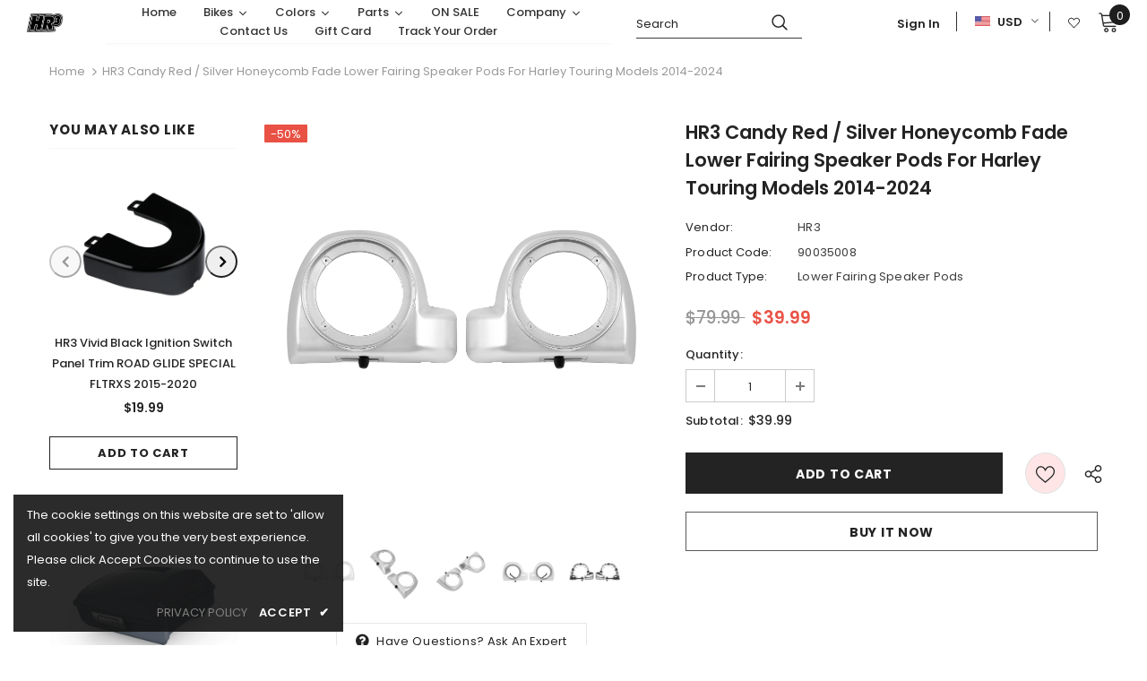

--- FILE ---
content_type: text/html; charset=utf-8
request_url: https://hr3bagger.com/products/hr3-candy-red-silver-honeycomb-fade-lower-fairing-speaker-pods
body_size: 64612
content:
  <!doctype html>
<!--[if lt IE 7]><html class="no-js lt-ie9 lt-ie8 lt-ie7" lang="en"> <![endif]-->
<!--[if IE 7]><html class="no-js lt-ie9 lt-ie8" lang="en"> <![endif]-->
<!--[if IE 8]><html class="no-js lt-ie9" lang="en"> <![endif]-->
<!--[if IE 9 ]><html class="ie9 no-js"> <![endif]-->
<!--[if (gt IE 9)|!(IE)]><!--> <html class="no-js"> <!--<![endif]-->
<head>
  <!-- Google tag (gtag.js) -->
<script async src="https://www.googletagmanager.com/gtag/js?id=AW-11454143419"></script>
<script>
  window.dataLayer = window.dataLayer || [];
  function gtag(){dataLayer.push(arguments);}
  gtag('js', new Date());

  gtag('config', 'AW-11454143419');
</script>

<script>
window.addEventListener('load',function()
{   
    document.querySelectorAll('[name="add"]').forEach(function(e)
    {
        e.addEventListener('click',function()
        {
            gtag('event', 'conversion', {
               'send_to': 'AW-11454143419/xLqQCNu97IIZELu34dUq'
            });
        })
    })
})
</script>

<script>
window.addEventListener('load',function()
{   
    document.querySelectorAll('.btn-checkout').forEach(function(e)
    {
        e.addEventListener('click',function()
        {
            gtag('event', 'conversion', {
               'send_to': 'AW-11454143419/sCdfCN697IIZELu34dUq'
            });
        })
    })
})
</script>
	<!-- Added by AVADA SEO Suite -->
	





<meta name="twitter:image" content="http://hr3bagger.com/cdn/shop/products/G3A3970_6edc27e9-bfc0-472c-b948-545f744c19d8.jpg?v=1629798735">
    






	<!-- /Added by AVADA SEO Suite -->
<meta name="smart-seo-integrated" content="true" /><title>HR3 Candy Red / Silver Honeycomb Fade Lower Fairing Speaker Pods For H</title>
<meta name="description" content="Fitment:  Fits  Harley Touring models with the &#39;14-&#39;23 Air-Cooled Vented Lower Fairing Kit With 6.5&quot; Speaker Pods Color: Candy Red / Silver Honeycomb Fade Material: ABS Plastic Size: 31*28*16 CM Sold in pairs. (As Picture Shown)   HR3 Body Kits are designed to give a completely new look to your Harley Touring models.  " />
<meta name="smartseo-keyword" content="" />
<meta name="smartseo-timestamp" content="0" /><!-- Basic page needs ================================================== -->
  <meta charset="utf-8">
  <meta http-equiv="X-UA-Compatible" content="IE=edge,chrome=1">
<script>
window.dataLayer = window.dataLayer || [];
dataLayer.push({ eventModel: null });  // Clear the previous ecommerce object. 
// dataLayer.push({'event': 'event_name'});
</script>
 
  <!-- Google Tag Manager -->
<script>(function(w,d,s,l,i){w[l]=w[l]||[];w[l].push({'gtm.start':
new Date().getTime(),event:'gtm.js'});var f=d.getElementsByTagName(s)[0],
j=d.createElement(s),dl=l!='dataLayer'?'&l='+l:'';j.async=true;j.src=
'https://www.googletagmanager.com/gtm.js?id='+i+dl;f.parentNode.insertBefore(j,f);
})(window,document,'script','dataLayer','GTM-P88WBFL');</script>
<!-- End Google Tag Manager -->
  
  <!-- Title and description ================================================== -->
   

  

  <!-- Product meta ================================================== -->
  


  <meta property="og:type" content="product">
  <meta property="og:title" content="HR3 Candy Red / Silver Honeycomb Fade Lower Fairing Speaker Pods For Harley Touring Models 2014-2024">
  
  <meta property="og:image" content="http://hr3bagger.com/cdn/shop/products/G3A3970_6edc27e9-bfc0-472c-b948-545f744c19d8_grande.jpg?v=1629798735">
  <meta property="og:image:secure_url" content="https://hr3bagger.com/cdn/shop/products/G3A3970_6edc27e9-bfc0-472c-b948-545f744c19d8_grande.jpg?v=1629798735">
  
  <meta property="og:image" content="http://hr3bagger.com/cdn/shop/products/G3A3972_692cf078-f5c1-43db-89b1-9e8d9901be23_grande.jpg?v=1629798735">
  <meta property="og:image:secure_url" content="https://hr3bagger.com/cdn/shop/products/G3A3972_692cf078-f5c1-43db-89b1-9e8d9901be23_grande.jpg?v=1629798735">
  
  <meta property="og:image" content="http://hr3bagger.com/cdn/shop/products/G3A3973_17c0c453-16a2-4e81-971b-c8a623d71369_grande.jpg?v=1629798735">
  <meta property="og:image:secure_url" content="https://hr3bagger.com/cdn/shop/products/G3A3973_17c0c453-16a2-4e81-971b-c8a623d71369_grande.jpg?v=1629798735">
  
  <meta property="og:price:amount" content="39.99">
  <meta property="og:price:currency" content="USD">


  <meta property="og:description" content="Fitment:  Fits  Harley Touring models with the &#39;14-&#39;23 Air-Cooled Vented Lower Fairing Kit With 6.5&quot; Speaker Pods Color: Candy Red / Silver Honeycomb Fade Material: ABS Plastic Size: 31*28*16 CM Sold in pairs. (As Picture Shown)   HR3 Body Kits are designed to give a completely new look to your Harley Touring models.  ">


  <meta property="og:url" content="https://hr3bagger.com/products/hr3-candy-red-silver-honeycomb-fade-lower-fairing-speaker-pods">
  <meta property="og:site_name" content="HR3">
  <!-- /snippets/twitter-card.liquid -->





  <meta name="twitter:card" content="product">
  <meta name="twitter:title" content="HR3 Candy Red / Silver Honeycomb Fade Lower Fairing Speaker Pods For Harley Touring Models 2014-2024">
  <meta name="twitter:description" content="Fitment: 
Fits  Harley Touring models with the &#39;14-&#39;23 Air-Cooled Vented Lower Fairing Kit With 6.5&quot; Speaker Pods
Color: Candy Red / Silver Honeycomb Fade
Material: ABS Plastic
Size: 31*28*16 CM
Sold in pairs. (As Picture Shown)
 
HR3 Body Kits are designed to give a completely new look to your Harley Touring models. 
Each delicate paint set embodies the feeling of freedom.
Available in multiple colors to fit for OEM paint as well as numerous custom paint colors to choose from. ">
  <meta name="twitter:image" content="https://hr3bagger.com/cdn/shop/products/G3A3970_6edc27e9-bfc0-472c-b948-545f744c19d8_medium.jpg?v=1629798735">
  <meta name="twitter:image:width" content="240">
  <meta name="twitter:image:height" content="240">
  <meta name="twitter:label1" content="Price">
  <meta name="twitter:data1" content="$39.99 USD">
  
  <meta name="twitter:label2" content="Brand">
  <meta name="twitter:data2" content="HR3">
  



  <!-- Helpers ================================================== -->
  <link rel="canonical" href="https://hr3bagger.com/products/hr3-candy-red-silver-honeycomb-fade-lower-fairing-speaker-pods">
  <link canonical-shop-url="https://hr3bagger.com/">
  <meta name="viewport" content="width=device-width,initial-scale=1">
  <link rel="preload" href="//hr3bagger.com/cdn/shop/t/14/assets/vendor.min.css?v=72559489221033970801650944769" as="style">
  <link rel="preload" href="//hr3bagger.com/cdn/shop/t/14/assets/theme-styles.css?v=116403216912960820471662449599" as="style">
  <link rel="preload" href="//hr3bagger.com/cdn/shop/t/14/assets/theme-styles-responsive.css?v=81182602058694716231653017885" as="style">
  <link rel="preload" href="//hr3bagger.com/cdn/shop/t/14/assets/theme-settings.css?v=159573982079460308931663727737" as="style">
  <link rel="preload" href="//hr3bagger.com/cdn/shop/t/14/assets/header-05.css?v=169720255825606181691650944749" as="style">
  <link rel="preload" href="//hr3bagger.com/cdn/shop/t/14/assets/header-06.css?v=8253306257954148421650944749" as="style">
  <link rel="preload" href="//hr3bagger.com/cdn/shop/t/14/assets/header-07.css?v=15486058026598258081650944750" as="style">
  <link rel="preload" href="//hr3bagger.com/cdn/shop/t/14/assets/header-08.css?v=135345512913470148051650944750" as="style">
  <link rel="preload" href="//hr3bagger.com/cdn/shop/t/14/assets/footer-06.css?v=132629616272968652451650944732" as="style">
  <link rel="preload" href="//hr3bagger.com/cdn/shop/t/14/assets/footer-07.css?v=19457261069086938391650944733" as="style">
  <link rel="preload" href="//hr3bagger.com/cdn/shop/t/14/assets/footer-08.css?v=17161311055609253561650944733" as="style">
  <link rel="preload" href="//hr3bagger.com/cdn/shop/t/14/assets/footer-09.css?v=31723816694365087181650944734" as="style">
  <link rel="preload" href="//hr3bagger.com/cdn/shop/t/14/assets/product-skin.css?v=61113023013610668091650944763" as="style">
  <link rel="preload" href="//hr3bagger.com/cdn/shop/t/14/assets/layout_style_1170.css?v=175837568721092489071650944758" as="style">
  <link rel="preload" href="//hr3bagger.com/cdn/shop/t/14/assets/layout_style_fullwidth.css?v=139908533630461757151650944759" as="style">
  <link rel="preload" href="//hr3bagger.com/cdn/shop/t/14/assets/layout_style_flower.css?v=46301794337413993831650944759" as="style">
  <link rel="preload" href="//hr3bagger.com/cdn/shop/t/14/assets/layout_style_suppermarket.css?v=128954938120041481171650944760" as="style">
  <link rel="preload" href="//hr3bagger.com/cdn/shop/t/14/assets/layout_style_surfup.css?v=10743736135136324481650944761" as="style">
  <link rel="preload" href="//hr3bagger.com/cdn/shop/t/14/assets/product-supermarket.css?v=57652240786207919601650944763" as="style">
  <link rel="preload" href="//hr3bagger.com/cdn/shop/t/14/assets/jquery.min.js?v=56888366816115934351650944757" as="script">

  <!-- Favicon -->
  
  <link rel="shortcut icon" href="//hr3bagger.com/cdn/shop/files/HR3_LOGO_e1f1dbf0-4a6f-4277-aabb-d281fa672cba_32x32.png?v=1637120190" type="image/png">
  
  
  <!-- Styles -->
  <style>
    
@import url('https://fonts.googleapis.com/css?family=Poppins:300,300i,400,400i,500,500i,600,600i,700,700i,800,800i&display=swap');
			    

          
			        
          
    
    :root {
      --font_size: 13px;
      --font_size_minus1: 12px;
      --font_size_minus2: 11px;
      --font_size_minus3: 10px;
      --font_size_minus4: 9px;
      --font_size_plus1: 14px;
      --font_size_plus2: 15px;
      --font_size_plus3: 16px;
      --font_size_plus4: 17px;
      --font_size_plus5: 18px;
      --font_size_plus6: 19px;
      --font_size_plus7: 20px;
      --font_size_plus8: 21px;
      --font_size_plus9: 22px;
      --font_size_plus10: 23px;
      --font_size_plus11: 24px;
      --font_size_plus12: 25px;
      --font_size_plus13: 26px;
      --font_size_plus14: 27px;
      --font_size_plus15: 28px;
      --font_size_plus16: 29px;
      --font_size_plus18: 31px;
      --font_size_plus21: 34px;
      --font_size_plus22: 35px;
      --font_size_plus23: 36px;
      --font_size_plus24: 37px;
      --font_size_plus29: 42px;
      --font_size_plus33: 46px;

	  --fonts_name: Poppins;
	  --fonts_name_2: Poppins;

      /* Color */
      --body_bg: #ffffff;
      --body_color: #3c3c3c;
      --link_color: #0688e2;
      --link_color_hover: #232323;

      /* Breadcrumb */
      --breadcrumb_color : #999999;
      --breadcrumb_text_transform : capitalize;

      /* Header and Title */
      --page_title_font_size: 20px;
      --page_title_font_size_minus4: 16px;
      --page_title_font_size_minus6: 14px;
      --page_title_font_size_plus5: 25px;
      --page_title_color: #232323;
      --page_title_text_align : left;

      /* Product  */
      --product_text_transform : none;
      --product_name_text_align : center;
      --color_title_pr: #232323;
      --color_title_pr_hover: #232323;
      --color_vendor : #232323;
      --sale_text : #ffffff;
      --bg_sale : #e95144;
      --custom_label_text : #ffffff;
      --custom_label_bg : #323232;
      --bundle_label_text : #ffffff;
      --bundle_label_bg : #232323;
      --new_label_text : #323232;
      --new_label_bg : #ffffff;
      --new_label_border : #f6f6f6;
      --sold_out_text : #ffffff;
      --bg_sold_out : #c1c1c1;
      --color_price: #232323;
      --color_price_sale: #e95144;
      --color_compare_price: #969696;
      --color_compare_product: #fff;
      
        --color_quick_view: #ffffff;
        --bg_quick_view: #000000;
      
      --border_quick_view: transparent;
      --color_wishlist: #232323;
      --bg_wishlist: #ffe5e5;
      --border_wishlist: transparent;
      --bg_wishlist_active: #ffe5e5;

      /* Button 1 */
      --background_1: #232323;
      --color_1 : #ffffff;
      --border_1 : #232323;

      /* Button 2 */
      --background_2: #ffffff;
      --color_2 : #232323;
      --border_2 : #232323;

      /* Button 3 */
      --background_3: #e95144;
      --color_3 : #ffffff;
      --border_3 : #e95144;

      /* Button Add To Cart */
      --color_add_to_cart : #fff;
      --border_add_to_cart : #000;
      --background_add_to_cart : #000;

      --color_add_to_cart_hover : #000;
      --border_add_to_cart_hover : #000;
      --background_add_to_cart_hover : #fff;


      /* Button */
      
        --button_font_family: Poppins;
      
      --button_font_size: px;
      --button_font_weight: ;
      --button_border_radius: px;
      --button_border_width: px;
      --button_border_style: ;
      --button_text_align: ;
      --button_text_transform: ;
      --button_letter_spacing: ;
      --button_padding_top: px;
      --button_padding_bottom: px;
      --button_padding_left: px;
      --button_padding_right: px;

      

      /* Border Color */
      --border_widget_title : #e0e0e0;
      --border_color_1 : #ebebeb;
      --border_color_2: #e7e7e7;
      --border_page_title: #eaeaea;
      --border_input: #cbcbcb;
      --border_checkbox: #d0d0d0;
      --border_dropdown: #dadada;
      --border_bt_sidebar : #f6f6f6;
      --color_icon_drop: #6b6b6b;

      
          --color_ipt: #3c3c3c;
        

      
        
          --color_slick_arrow: #323232;
          --color_border_slick_arrow: #323232;
          --color_bg_slick_arrow: #ffffff;
        
      

      /*color Mobile*/

      --color_menu_mb: #232323;
      --color_menu_level3: #3c3c3c;

      /* Mixin ================= */
      

  		  
           --font_size_btn: 14px;   
        

        
            --padding_btn: 7px 15px 7px;
        

        
          --letter_spacing_btn: .05em;
        

          --padding_btn_bundle: 10px 15px 8px 15px;
          --padding_btn_qv_add_to_cart: 12px 15px 10px;
      

      
      
          --color-price-box: var(--color_compare_price);
      

      --color_review: #232323;
      --color_review_empty: #f5c708;

      --border-product-image: #e6e6e6;

      
      --border-radius-17: 17px;
      --border-radius-50: 50%;
      
    }
</style>
  <link href="//hr3bagger.com/cdn/shop/t/14/assets/vendor.min.css?v=72559489221033970801650944769" rel="stylesheet" type="text/css" media="all" />
<link href="//hr3bagger.com/cdn/shop/t/14/assets/theme-styles.css?v=116403216912960820471662449599" rel="stylesheet" type="text/css" media="all" />
<link href="//hr3bagger.com/cdn/shop/t/14/assets/theme-styles-responsive.css?v=81182602058694716231653017885" rel="stylesheet" type="text/css" media="all" />
<link href="//hr3bagger.com/cdn/shop/t/14/assets/theme-settings.css?v=159573982079460308931663727737" rel="stylesheet" type="text/css" media="all" />




































  
   <!-- Scripts -->
  <script src="//hr3bagger.com/cdn/shop/t/14/assets/jquery.min.js?v=56888366816115934351650944757" type="text/javascript"></script>
<script src="//hr3bagger.com/cdn/shop/t/14/assets/jquery-cookie.min.js?v=72365755745404048181650944755" type="text/javascript"></script>
<script src="//hr3bagger.com/cdn/shop/t/14/assets/lazysizes.min.js?v=84414966064882348651650944761" type="text/javascript"></script>

<script>
  	window.lazySizesConfig = window.lazySizesConfig || {};
    lazySizesConfig.loadMode = 1;
    window.lazySizesConfig.init = false;
    lazySizes.init();
  
    window.ajax_cart = "upsell";
    window.money_format = "${{amount}}";//"${{amount}} USD";
    window.shop_currency = "USD";
    window.show_multiple_currencies = true;
    window.use_color_swatch = true;
    window.color_swatch_style = "variant_grouped";
    window.enable_sidebar_multiple_choice = true;
    window.file_url = "//hr3bagger.com/cdn/shop/files/?v=3213";
    window.asset_url = "";
    window.router = "";
    window.swatch_recently = "style，color";
    window.label_sale = "discount_sale";
    window.layout_style = "layout_style_1";
    window.layout_home = "";
    window.product_style = "default";
    window.category_style = "default";
    window.layout_body = "default";
    
    window.inventory_text = {
        in_stock: "In stock",
        many_in_stock: "Many in stock",
        out_of_stock: "Out of stock",
        add_to_cart: "Add to cart",
        add_all_to_cart: "Add all to Cart",
        sold_out: "Sold Out",
        select_options : "Select options",
        unavailable: "Sold Out",
        view_all_collection: "View All",
        no_more_product: "No more product",
        show_options: "Show Variants",
        hide_options: "Hide Variants",
        adding : "Adding",
        thank_you : "Thank You",
        add_more : "Add More",
        cart_feedback : "Added",
        add_wishlist : "Add to Wish List",
        remove_wishlist : "Remove Wish List",
        add_wishlist_1 : "Add to wishlist",
        remove_wishlist_1 : "Remove wishlist",
        previous: "Prev",
        next: "Next",
      	pre_order : "Pre Order",
        hotStock: "Hurry up! only [inventory] left",
        view_more: "View All",
        view_less : "View Less",
        show_more: "Show More",
        show_less : "Show Less",
        days : "Days",
        hours : "Hours",
        mins : "Mins",
        secs : "Secs",

        customlabel: "Custom Label",
        newlabel: "New",
        salelabel: "Sale",
        soldoutlabel: "Sold Out",
        bundlelabel: "Bundle",

        message_compare : "You must select at least two products to compare!",
        message_iscart : "is added to your shopping cart.",

        add_compare : "Add to compare",
        remove_compare : "Remove compare",
        remove: "Remove",
        warning_quantity: "Maximum quantity",
    };
    window.multi_lang = false;
    window.infinity_scroll_feature = true;
    window.newsletter_popup = false;
    window.hidden_newsletter = false;
    window.option_ptoduct1 = "size";
    window.option_ptoduct2 = "color";
    window.option_ptoduct3 = "option 3"

    /* Free Shipping Message */
    window.free_shipping_color1 = "#F44336";  
    window.free_shipping_color2 = "#FF9800";
    window.free_shipping_color3 = "#69c69c";
    window.free_shipping_price = 800;
    window.free_shipping_text = {
        free_shipping_message_1: "You qualify for free shipping!",
        free_shipping_message_2:"Only",
        free_shipping_message_3: "away from",
        free_shipping_message_4: "free shipping",
        free_shipping_1: "Free",
        free_shipping_2: "TBD",
    }

</script>

  <!-- Header hook for plugins ================================ -->
  <script>window.performance && window.performance.mark && window.performance.mark('shopify.content_for_header.start');</script><meta name="facebook-domain-verification" content="nzkjuu4c7odfp3zi1fmonqejs5khy7">
<meta name="facebook-domain-verification" content="y73om5rgsc6f6knm0a7viyxb6zyutj">
<meta name="google-site-verification" content="KBFEEsKZkbxU-F2APvxqWhLFscpRB-M3iSyD7JEe62E">
<meta id="shopify-digital-wallet" name="shopify-digital-wallet" content="/57364611254/digital_wallets/dialog">
<meta name="shopify-checkout-api-token" content="731254f25721470b1c635e651994c15f">
<meta id="in-context-paypal-metadata" data-shop-id="57364611254" data-venmo-supported="true" data-environment="production" data-locale="en_US" data-paypal-v4="true" data-currency="USD">
<link rel="alternate" type="application/json+oembed" href="https://hr3bagger.com/products/hr3-candy-red-silver-honeycomb-fade-lower-fairing-speaker-pods.oembed">
<script async="async" src="/checkouts/internal/preloads.js?locale=en-US"></script>
<script id="shopify-features" type="application/json">{"accessToken":"731254f25721470b1c635e651994c15f","betas":["rich-media-storefront-analytics"],"domain":"hr3bagger.com","predictiveSearch":true,"shopId":57364611254,"locale":"en"}</script>
<script>var Shopify = Shopify || {};
Shopify.shop = "hr3-offical.myshopify.com";
Shopify.locale = "en";
Shopify.currency = {"active":"USD","rate":"1.0"};
Shopify.country = "US";
Shopify.theme = {"name":"Ella-5.0.8-sections-ready","id":129510736054,"schema_name":"Ella","schema_version":"5.0.8","theme_store_id":null,"role":"main"};
Shopify.theme.handle = "null";
Shopify.theme.style = {"id":null,"handle":null};
Shopify.cdnHost = "hr3bagger.com/cdn";
Shopify.routes = Shopify.routes || {};
Shopify.routes.root = "/";</script>
<script type="module">!function(o){(o.Shopify=o.Shopify||{}).modules=!0}(window);</script>
<script>!function(o){function n(){var o=[];function n(){o.push(Array.prototype.slice.apply(arguments))}return n.q=o,n}var t=o.Shopify=o.Shopify||{};t.loadFeatures=n(),t.autoloadFeatures=n()}(window);</script>
<script id="shop-js-analytics" type="application/json">{"pageType":"product"}</script>
<script defer="defer" async type="module" src="//hr3bagger.com/cdn/shopifycloud/shop-js/modules/v2/client.init-shop-cart-sync_BN7fPSNr.en.esm.js"></script>
<script defer="defer" async type="module" src="//hr3bagger.com/cdn/shopifycloud/shop-js/modules/v2/chunk.common_Cbph3Kss.esm.js"></script>
<script defer="defer" async type="module" src="//hr3bagger.com/cdn/shopifycloud/shop-js/modules/v2/chunk.modal_DKumMAJ1.esm.js"></script>
<script type="module">
  await import("//hr3bagger.com/cdn/shopifycloud/shop-js/modules/v2/client.init-shop-cart-sync_BN7fPSNr.en.esm.js");
await import("//hr3bagger.com/cdn/shopifycloud/shop-js/modules/v2/chunk.common_Cbph3Kss.esm.js");
await import("//hr3bagger.com/cdn/shopifycloud/shop-js/modules/v2/chunk.modal_DKumMAJ1.esm.js");

  window.Shopify.SignInWithShop?.initShopCartSync?.({"fedCMEnabled":true,"windoidEnabled":true});

</script>
<script>(function() {
  var isLoaded = false;
  function asyncLoad() {
    if (isLoaded) return;
    isLoaded = true;
    var urls = ["https:\/\/sdks.automizely.com\/conversions\/v1\/conversions.js?app_connection_id=448823c280e647839c234ff8f73f0f99\u0026mapped_org_id=170e775d30844fd8e533ea6e6c51b6ae_v1\u0026shop=hr3-offical.myshopify.com","https:\/\/www.hukcommerce.com\/apps\/mega-menu-creator-pro\/assets\/js\/scriptfe.js?shop=hr3-offical.myshopify.com","\/\/cdn.shopify.com\/proxy\/8b846d42cdf7a65b0663354f92bd161d6eba4b8144c44a57d49e40ef89ff8d7f\/bingshoppingtool-t2app-prod.trafficmanager.net\/uet\/tracking_script?shop=hr3-offical.myshopify.com\u0026sp-cache-control=cHVibGljLCBtYXgtYWdlPTkwMA","https:\/\/cdn.nfcube.com\/bcbd8b4daaf183c389a4cf170173e327.js?shop=hr3-offical.myshopify.com","https:\/\/loox.io\/widget\/VybKld5yxa\/loox.1662429400736.js?shop=hr3-offical.myshopify.com","https:\/\/seo.apps.avada.io\/scripttag\/avada-seo-installed.js?shop=hr3-offical.myshopify.com"];
    for (var i = 0; i < urls.length; i++) {
      var s = document.createElement('script');
      s.type = 'text/javascript';
      s.async = true;
      s.src = urls[i];
      var x = document.getElementsByTagName('script')[0];
      x.parentNode.insertBefore(s, x);
    }
  };
  if(window.attachEvent) {
    window.attachEvent('onload', asyncLoad);
  } else {
    window.addEventListener('load', asyncLoad, false);
  }
})();</script>
<script id="__st">var __st={"a":57364611254,"offset":28800,"reqid":"d03e7746-919c-4f08-b984-e48cf41e201e-1769947179","pageurl":"hr3bagger.com\/products\/hr3-candy-red-silver-honeycomb-fade-lower-fairing-speaker-pods","u":"94f22c43b920","p":"product","rtyp":"product","rid":6973483516086};</script>
<script>window.ShopifyPaypalV4VisibilityTracking = true;</script>
<script id="captcha-bootstrap">!function(){'use strict';const t='contact',e='account',n='new_comment',o=[[t,t],['blogs',n],['comments',n],[t,'customer']],c=[[e,'customer_login'],[e,'guest_login'],[e,'recover_customer_password'],[e,'create_customer']],r=t=>t.map((([t,e])=>`form[action*='/${t}']:not([data-nocaptcha='true']) input[name='form_type'][value='${e}']`)).join(','),a=t=>()=>t?[...document.querySelectorAll(t)].map((t=>t.form)):[];function s(){const t=[...o],e=r(t);return a(e)}const i='password',u='form_key',d=['recaptcha-v3-token','g-recaptcha-response','h-captcha-response',i],f=()=>{try{return window.sessionStorage}catch{return}},m='__shopify_v',_=t=>t.elements[u];function p(t,e,n=!1){try{const o=window.sessionStorage,c=JSON.parse(o.getItem(e)),{data:r}=function(t){const{data:e,action:n}=t;return t[m]||n?{data:e,action:n}:{data:t,action:n}}(c);for(const[e,n]of Object.entries(r))t.elements[e]&&(t.elements[e].value=n);n&&o.removeItem(e)}catch(o){console.error('form repopulation failed',{error:o})}}const l='form_type',E='cptcha';function T(t){t.dataset[E]=!0}const w=window,h=w.document,L='Shopify',v='ce_forms',y='captcha';let A=!1;((t,e)=>{const n=(g='f06e6c50-85a8-45c8-87d0-21a2b65856fe',I='https://cdn.shopify.com/shopifycloud/storefront-forms-hcaptcha/ce_storefront_forms_captcha_hcaptcha.v1.5.2.iife.js',D={infoText:'Protected by hCaptcha',privacyText:'Privacy',termsText:'Terms'},(t,e,n)=>{const o=w[L][v],c=o.bindForm;if(c)return c(t,g,e,D).then(n);var r;o.q.push([[t,g,e,D],n]),r=I,A||(h.body.append(Object.assign(h.createElement('script'),{id:'captcha-provider',async:!0,src:r})),A=!0)});var g,I,D;w[L]=w[L]||{},w[L][v]=w[L][v]||{},w[L][v].q=[],w[L][y]=w[L][y]||{},w[L][y].protect=function(t,e){n(t,void 0,e),T(t)},Object.freeze(w[L][y]),function(t,e,n,w,h,L){const[v,y,A,g]=function(t,e,n){const i=e?o:[],u=t?c:[],d=[...i,...u],f=r(d),m=r(i),_=r(d.filter((([t,e])=>n.includes(e))));return[a(f),a(m),a(_),s()]}(w,h,L),I=t=>{const e=t.target;return e instanceof HTMLFormElement?e:e&&e.form},D=t=>v().includes(t);t.addEventListener('submit',(t=>{const e=I(t);if(!e)return;const n=D(e)&&!e.dataset.hcaptchaBound&&!e.dataset.recaptchaBound,o=_(e),c=g().includes(e)&&(!o||!o.value);(n||c)&&t.preventDefault(),c&&!n&&(function(t){try{if(!f())return;!function(t){const e=f();if(!e)return;const n=_(t);if(!n)return;const o=n.value;o&&e.removeItem(o)}(t);const e=Array.from(Array(32),(()=>Math.random().toString(36)[2])).join('');!function(t,e){_(t)||t.append(Object.assign(document.createElement('input'),{type:'hidden',name:u})),t.elements[u].value=e}(t,e),function(t,e){const n=f();if(!n)return;const o=[...t.querySelectorAll(`input[type='${i}']`)].map((({name:t})=>t)),c=[...d,...o],r={};for(const[a,s]of new FormData(t).entries())c.includes(a)||(r[a]=s);n.setItem(e,JSON.stringify({[m]:1,action:t.action,data:r}))}(t,e)}catch(e){console.error('failed to persist form',e)}}(e),e.submit())}));const S=(t,e)=>{t&&!t.dataset[E]&&(n(t,e.some((e=>e===t))),T(t))};for(const o of['focusin','change'])t.addEventListener(o,(t=>{const e=I(t);D(e)&&S(e,y())}));const B=e.get('form_key'),M=e.get(l),P=B&&M;t.addEventListener('DOMContentLoaded',(()=>{const t=y();if(P)for(const e of t)e.elements[l].value===M&&p(e,B);[...new Set([...A(),...v().filter((t=>'true'===t.dataset.shopifyCaptcha))])].forEach((e=>S(e,t)))}))}(h,new URLSearchParams(w.location.search),n,t,e,['guest_login'])})(!0,!0)}();</script>
<script integrity="sha256-4kQ18oKyAcykRKYeNunJcIwy7WH5gtpwJnB7kiuLZ1E=" data-source-attribution="shopify.loadfeatures" defer="defer" src="//hr3bagger.com/cdn/shopifycloud/storefront/assets/storefront/load_feature-a0a9edcb.js" crossorigin="anonymous"></script>
<script data-source-attribution="shopify.dynamic_checkout.dynamic.init">var Shopify=Shopify||{};Shopify.PaymentButton=Shopify.PaymentButton||{isStorefrontPortableWallets:!0,init:function(){window.Shopify.PaymentButton.init=function(){};var t=document.createElement("script");t.src="https://hr3bagger.com/cdn/shopifycloud/portable-wallets/latest/portable-wallets.en.js",t.type="module",document.head.appendChild(t)}};
</script>
<script data-source-attribution="shopify.dynamic_checkout.buyer_consent">
  function portableWalletsHideBuyerConsent(e){var t=document.getElementById("shopify-buyer-consent"),n=document.getElementById("shopify-subscription-policy-button");t&&n&&(t.classList.add("hidden"),t.setAttribute("aria-hidden","true"),n.removeEventListener("click",e))}function portableWalletsShowBuyerConsent(e){var t=document.getElementById("shopify-buyer-consent"),n=document.getElementById("shopify-subscription-policy-button");t&&n&&(t.classList.remove("hidden"),t.removeAttribute("aria-hidden"),n.addEventListener("click",e))}window.Shopify?.PaymentButton&&(window.Shopify.PaymentButton.hideBuyerConsent=portableWalletsHideBuyerConsent,window.Shopify.PaymentButton.showBuyerConsent=portableWalletsShowBuyerConsent);
</script>
<script>
  function portableWalletsCleanup(e){e&&e.src&&console.error("Failed to load portable wallets script "+e.src);var t=document.querySelectorAll("shopify-accelerated-checkout .shopify-payment-button__skeleton, shopify-accelerated-checkout-cart .wallet-cart-button__skeleton"),e=document.getElementById("shopify-buyer-consent");for(let e=0;e<t.length;e++)t[e].remove();e&&e.remove()}function portableWalletsNotLoadedAsModule(e){e instanceof ErrorEvent&&"string"==typeof e.message&&e.message.includes("import.meta")&&"string"==typeof e.filename&&e.filename.includes("portable-wallets")&&(window.removeEventListener("error",portableWalletsNotLoadedAsModule),window.Shopify.PaymentButton.failedToLoad=e,"loading"===document.readyState?document.addEventListener("DOMContentLoaded",window.Shopify.PaymentButton.init):window.Shopify.PaymentButton.init())}window.addEventListener("error",portableWalletsNotLoadedAsModule);
</script>

<script type="module" src="https://hr3bagger.com/cdn/shopifycloud/portable-wallets/latest/portable-wallets.en.js" onError="portableWalletsCleanup(this)" crossorigin="anonymous"></script>
<script nomodule>
  document.addEventListener("DOMContentLoaded", portableWalletsCleanup);
</script>

<script id='scb4127' type='text/javascript' async='' src='https://hr3bagger.com/cdn/shopifycloud/privacy-banner/storefront-banner.js'></script><link id="shopify-accelerated-checkout-styles" rel="stylesheet" media="screen" href="https://hr3bagger.com/cdn/shopifycloud/portable-wallets/latest/accelerated-checkout-backwards-compat.css" crossorigin="anonymous">
<style id="shopify-accelerated-checkout-cart">
        #shopify-buyer-consent {
  margin-top: 1em;
  display: inline-block;
  width: 100%;
}

#shopify-buyer-consent.hidden {
  display: none;
}

#shopify-subscription-policy-button {
  background: none;
  border: none;
  padding: 0;
  text-decoration: underline;
  font-size: inherit;
  cursor: pointer;
}

#shopify-subscription-policy-button::before {
  box-shadow: none;
}

      </style>

<script>window.performance && window.performance.mark && window.performance.mark('shopify.content_for_header.end');</script>

  <!--[if lt IE 9]>
  <script src="//html5shiv.googlecode.com/svn/trunk/html5.js" type="text/javascript"></script>
  <![endif]-->

  
  
  
<link href="//hr3bagger.com/cdn/shop/t/14/assets/huk-megamenu.css?v=96074862733944002551651891287" rel="stylesheet" type="text/css" media="all" />
<script src="//hr3bagger.com/cdn/shop/t/14/assets/huk-megamenu.js?v=13621689440330804351651891623" defer="defer"></script>
  <script>

    Shopify.productOptionsMap = {};
    Shopify.quickViewOptionsMap = {};

    Shopify.updateOptionsInSelector = function(selectorIndex, wrapperSlt) {
        Shopify.optionsMap = wrapperSlt === '.product' ? Shopify.productOptionsMap : Shopify.quickViewOptionsMap;

        switch (selectorIndex) {
            case 0:
                var key = 'root';
                var selector = $(wrapperSlt + ' .single-option-selector:eq(0)');
                break;
            case 1:
                var key = $(wrapperSlt + ' .single-option-selector:eq(0)').val();
                var selector = $(wrapperSlt + ' .single-option-selector:eq(1)');
                break;
            case 2:
                var key = $(wrapperSlt + ' .single-option-selector:eq(0)').val();
                key += ' / ' + $(wrapperSlt + ' .single-option-selector:eq(1)').val();
                var selector = $(wrapperSlt + ' .single-option-selector:eq(2)');
        }

        var initialValue = selector.val();
        selector.empty();

        var availableOptions = Shopify.optionsMap[key];

        if (availableOptions && availableOptions.length) {
            for (var i = 0; i < availableOptions.length; i++) {
                var option = availableOptions[i].replace('-sold-out','');
                var newOption = $('<option></option>').val(option).html(option);

                selector.append(newOption);
            }

            $(wrapperSlt + ' .swatch[data-option-index="' + selectorIndex + '"] .swatch-element').each(function() {
                // debugger;
                if ($.inArray($(this).attr('data-value'), availableOptions) !== -1) {
                    $(this).addClass('available').removeClass('soldout').find(':radio').prop('disabled',false).prop('checked',true);
                }
                else {
                    if ($.inArray($(this).attr('data-value') + '-sold-out', availableOptions) !== -1) {
                        $(this).addClass('available').addClass('soldout').find(':radio').prop('disabled',false).prop('checked',true);
                    } else {
                        $(this).removeClass('available').addClass('soldout').find(':radio').prop('disabled',true).prop('checked',false);
                    }
                    
                }
            });

            if ($.inArray(initialValue, availableOptions) !== -1) {
                selector.val(initialValue);
            }

            selector.trigger('change');
        };
    };

    Shopify.linkOptionSelectors = function(product, wrapperSlt, check) {
        // Building our mapping object.
        Shopify.optionsMap = wrapperSlt === '.product' ? Shopify.productOptionsMap : Shopify.quickViewOptionsMap;
        var arr_1= [],
            arr_2= [],
            arr_3= [];

        Shopify.optionsMap['root'] == [];
        for (var i = 0; i < product.variants.length; i++) {
            var variant = product.variants[i];
            if (variant) {
                var key1 = variant.option1;
                var key2 = variant.option1 + ' / ' + variant.option2;
                Shopify.optionsMap[key1] = [];
                Shopify.optionsMap[key2] = [];
            }
        }
        for (var i = 0; i < product.variants.length; i++) {
            var variant = product.variants[i];
            if (variant) {
                if (window.use_color_swatch) {
                    if (variant.available) {
                        // Gathering values for the 1st drop-down.
                        Shopify.optionsMap['root'] = Shopify.optionsMap['root'] || [];

                        // if ($.inArray(variant.option1 + '-sold-out', Shopify.optionsMap['root']) !== -1) {
                        //     Shopify.optionsMap['root'].pop();
                        // } 

                        arr_1.push(variant.option1);
                        arr_1 = $.unique(arr_1);

                        Shopify.optionsMap['root'].push(variant.option1);

                        Shopify.optionsMap['root'] = Shopify.uniq(Shopify.optionsMap['root']);

                        // Gathering values for the 2nd drop-down.
                        if (product.options.length > 1) {
                        var key = variant.option1;
                            Shopify.optionsMap[key] = Shopify.optionsMap[key] || [];
                            // if ($.inArray(variant.option2 + '-sold-out', Shopify.optionsMap[key]) !== -1) {
                            //     Shopify.optionsMap[key].pop();
                            // } 
                            Shopify.optionsMap[key].push(variant.option2);
                            if ($.inArray(variant.option2, arr_2) === -1) {
                                arr_2.push(variant.option2);
                                arr_2 = $.unique(arr_2);
                            }
                            Shopify.optionsMap[key] = Shopify.uniq(Shopify.optionsMap[key]);
                        }

                        // Gathering values for the 3rd drop-down.
                        if (product.options.length === 3) {
                            var key = variant.option1 + ' / ' + variant.option2;
                            Shopify.optionsMap[key] = Shopify.optionsMap[key] || [];
                            Shopify.optionsMap[key].push(variant.option3);

                            if ($.inArray(variant.option3, arr_3) === -1) {
                                arr_3.push(variant.option3);
                                arr_3 = $.unique(arr_3);
                            }
                            
                            Shopify.optionsMap[key] = Shopify.uniq(Shopify.optionsMap[key]);
                        }
                    } else {
                        // Gathering values for the 1st drop-down.
                        Shopify.optionsMap['root'] = Shopify.optionsMap['root'] || [];
                        if ($.inArray(variant.option1, arr_1) === -1) {
                            Shopify.optionsMap['root'].push(variant.option1 + '-sold-out');
                        }
                        
                        Shopify.optionsMap['root'] = Shopify.uniq(Shopify.optionsMap['root']);

                        // Gathering values for the 2nd drop-down.
                        if (product.options.length > 1) {
                            var key = variant.option1;
                            Shopify.optionsMap[key] = Shopify.optionsMap[key] || [];
                            // Shopify.optionsMap[key].push(variant.option2);

                            // if ($.inArray(variant.option2, arr_2) === -1) {
                                Shopify.optionsMap[key].push(variant.option2 + '-sold-out');
                            // }
                            
                            Shopify.optionsMap[key] = Shopify.uniq(Shopify.optionsMap[key]);
                        }

                        // Gathering values for the 3rd drop-down.
                        if (product.options.length === 3) {
                            var key = variant.option1 + ' / ' + variant.option2;
                            Shopify.optionsMap[key] = Shopify.optionsMap[key] || [];
//                             if ($.inArray(variant.option3, arr_3) === -1) {
                                Shopify.optionsMap[key].push(variant.option3 + '-sold-out');
//                             }
                            Shopify.optionsMap[key] = Shopify.uniq(Shopify.optionsMap[key]);
                        }

                    }
                } else {
                    // Gathering values for the 1st drop-down.
                    if (check) {
                        if (variant.available) {
                            Shopify.optionsMap['root'] = Shopify.optionsMap['root'] || [];
                            Shopify.optionsMap['root'].push(variant.option1);
                            Shopify.optionsMap['root'] = Shopify.uniq(Shopify.optionsMap['root']);

                            // Gathering values for the 2nd drop-down.
                            if (product.options.length > 1) {
                            var key = variant.option1;
                                Shopify.optionsMap[key] = Shopify.optionsMap[key] || [];
                                Shopify.optionsMap[key].push(variant.option2);
                                Shopify.optionsMap[key] = Shopify.uniq(Shopify.optionsMap[key]);
                            }

                            // Gathering values for the 3rd drop-down.
                            if (product.options.length === 3) {
                                var key = variant.option1 + ' / ' + variant.option2;
                                Shopify.optionsMap[key] = Shopify.optionsMap[key] || [];
                                Shopify.optionsMap[key].push(variant.option3);
                                Shopify.optionsMap[key] = Shopify.uniq(Shopify.optionsMap[key]);
                            }
                        }
                    } else {
                        Shopify.optionsMap['root'] = Shopify.optionsMap['root'] || [];

                        Shopify.optionsMap['root'].push(variant.option1);
                        Shopify.optionsMap['root'] = Shopify.uniq(Shopify.optionsMap['root']);

                        // Gathering values for the 2nd drop-down.
                        if (product.options.length > 1) {
                        var key = variant.option1;
                            Shopify.optionsMap[key] = Shopify.optionsMap[key] || [];
                            Shopify.optionsMap[key].push(variant.option2);
                            Shopify.optionsMap[key] = Shopify.uniq(Shopify.optionsMap[key]);
                        }

                        // Gathering values for the 3rd drop-down.
                        if (product.options.length === 3) {
                            var key = variant.option1 + ' / ' + variant.option2;
                            Shopify.optionsMap[key] = Shopify.optionsMap[key] || [];
                            Shopify.optionsMap[key].push(variant.option3);
                            Shopify.optionsMap[key] = Shopify.uniq(Shopify.optionsMap[key]);
                        }
                    }
                    
                }
            }
        };

        // Update options right away.
        Shopify.updateOptionsInSelector(0, wrapperSlt);

        if (product.options.length > 1) Shopify.updateOptionsInSelector(1, wrapperSlt);
        if (product.options.length === 3) Shopify.updateOptionsInSelector(2, wrapperSlt);

        // When there is an update in the first dropdown.
        $(wrapperSlt + " .single-option-selector:eq(0)").change(function() {
            Shopify.updateOptionsInSelector(1, wrapperSlt);
            if (product.options.length === 3) Shopify.updateOptionsInSelector(2, wrapperSlt);
            return true;
        });

        // When there is an update in the second dropdown.
        $(wrapperSlt + " .single-option-selector:eq(1)").change(function() {
            if (product.options.length === 3) Shopify.updateOptionsInSelector(2, wrapperSlt);
            return true;
        });
    };
</script>
  
  <script nomodule src="https://unpkg.com/@google/model-viewer/dist/model-viewer-legacy.js"></script>
  


 <!--begin-boost-pfs-filter-css-->
   
 <!--end-boost-pfs-filter-css-->

 

 <!--begin-boost-pfs-filter-css-->
   
 <!--end-boost-pfs-filter-css-->

 

 <!--begin-boost-pfs-filter-css-->
   
 <!--end-boost-pfs-filter-css-->

 

 <!--begin-boost-pfs-filter-css-->
   
 <!--end-boost-pfs-filter-css-->

 

 <!--begin-boost-pfs-filter-css-->
   
 <!--end-boost-pfs-filter-css-->

 
 <!-- Google Webmaster Tools Site Verification -->
<meta name="google-site-verification" content="KBFEEsKZkbxU-F2APvxqWhLFscpRB-M3iSyD7JEe62E" />
  
<script>
  var scriptAppend = document.createElement('script');
  var version = new Date().getTime();
  scriptAppend.src = 'https://apps.omegatheme.com/facebook-pixel/client/loading-custom-event.js?v=' + version;
  document.querySelector('head').appendChild(scriptAppend)
</script>

<div class="ot-multi-pixel"></div>

<meta property="omega:tags" content="Candy Red / Silver Honeycomb Fade, CVO Limited, CVO Road Glide, CVO Street Glide, Lower Fairing Speaker Pods, Optional Parts, Road Glide Limited, Road Glide Special, Road glide Standard, Road Glide Ultra, sale, Street Glide Special, Street Glide Standard, Ultra Limited, ">
<meta property="omega:product" content="6973483516086">
<meta property="omega:product_type" content="Lower Fairing Speaker Pods">
<meta property="omega:collections"
  content="288385990838, 271446245558, 269960249526, 271528951990, 269959233718, 269959397558, 270153187510, 269962051766, 271446212790, 299824939190, 269959135414, 269959299254, 269958971574, 269959266486, 269959200950, 271900836022, 270737211574, 269959004342, 269959364790, 269959430326, ">






<script>
  var arrayFBPixelTrack = [];
</script>





















<script>
  if (!arrayFBPixelTrack.includes(344877620672432)) {
    arrayFBPixelTrack.push(344877620672432); 
    
        }  
</script>

   <!-- "snippets/judgeme_core.liquid" was not rendered, the associated app was uninstalled -->

	<script>var loox_global_hash = '1769645289587';</script><style>.loox-reviews-default { max-width: 1200px; margin: 0 auto; }.loox-rating .loox-icon { color:#e8951a; }
:root { --lxs-rating-icon-color: #e8951a; }</style>

 <!--begin-boost-pfs-filter-css-->
   <link rel="preload stylesheet" href="//hr3bagger.com/cdn/shop/t/14/assets/boost-pfs-instant-search.css?v=146474835330714392691677051005" as="style"><link href="//hr3bagger.com/cdn/shop/t/14/assets/boost-pfs-custom.css?v=134305841830627728721677051035" rel="stylesheet" type="text/css" media="all" />


 <!--end-boost-pfs-filter-css-->

 

  <script id="hukmegamenu-data" type="application/json">{}</script>
  

<!-- BEGIN app block: shopify://apps/ymq-product-options-variants/blocks/app-embed/86b91121-1f62-4e27-9812-b70a823eb918 -->
    <!-- BEGIN app snippet: option.v1 --><script>
    function before_page_load_function(e,t=!1){var o=[],n=!1;if(e.items.forEach((e=>{e.properties&&(e.properties.hasOwnProperty("_YmqOptionVariant")||e.properties.hasOwnProperty("_YmqItemHide"))?(n=!0,o.push(0)):o.push(e.quantity)})),n){if(t)(t=document.createElement("style")).id="before-page-load-dom",t.type="text/css",t.innerHTML="html::before{content: ' ';width: 100%;height: 100%;background-color: #fff;position: fixed;top: 0;left: 0;z-index: 999999;display:block !important;}",document.getElementsByTagName("html").item(0).appendChild(t);fetch(`/cart/update.js?timestamp=${Date.now()}`,{method:"POST",headers:{"Content-Type":"application/json"},body:JSON.stringify({updates:o})}).then((e=>e.json())).then((e=>{location.reload()})).catch((e=>{t&&document.getElementById("before-page-load-dom").remove()}))}}before_page_load_function({"note":null,"attributes":{},"original_total_price":0,"total_price":0,"total_discount":0,"total_weight":0.0,"item_count":0,"items":[],"requires_shipping":false,"currency":"USD","items_subtotal_price":0,"cart_level_discount_applications":[],"checkout_charge_amount":0},!0),fetch(`/cart.js?timestamp=${Date.now()}`,{method:"GET"}).then((e=>e.json())).then((e=>{before_page_load_function(e)}));
</script>


	<style id="ymq-checkout-button-protect">
		[name="checkout"],[name="chekout"], a[href^="/checkout"], a[href="/account/login"].cart__submit, button[type="submit"].btn-order, a.btn.cart__checkout, a.cart__submit, .wc-proceed-to-checkout button, #cart_form .buttons .btn-primary, .ymq-checkout-button{
        	pointer-events: none;
        }
	</style>
	<script>
		function ymq_ready(fn){
			if(document.addEventListener){
				document.addEventListener('DOMContentLoaded',function(){
					document.removeEventListener('DOMContentLoaded',arguments.callee,false);
					fn();
				},false);
			}else if(document.attachEvent){
				document.attachEvent('onreadystatechange',function(){
					if(document.readyState=='complete'){
						document.detachEvent('onreadystatechange',arguments.callee);
						fn();
					}
				});
			}
		}
		ymq_ready(() => {
			setTimeout(function() {
				var ymq_checkout_button_protect = document.getElementById("ymq-checkout-button-protect");
				ymq_checkout_button_protect.remove();
			}, 100);
		})
    </script> 


 

 

 

 










<link href='https://cdn.shopify.com/s/files/1/0411/8639/4277/t/11/assets/ymq-option.css?v=1.1' rel='stylesheet' type="text/css" media="all"> 

<link href='https://option.ymq.cool/option/bottom.css' rel='stylesheet' type="text/css" media="all"> 


<style id="ymq-jsstyle"></style> 

<style id="bndlr-loaded"></style>

<script data-asyncLoad="asyncLoad" data-mw4M5Ya3iFNARE4t="mw4M5Ya3iFNARE4t"> 

    window.bundlerLoaded = true;

	window.ymq_option = window.ymq_option || {}; 

	ymq_option.shop = `hr3-offical.myshopify.com`;
    
    ymq_option.version = 1; 

	ymq_option.token = `7ec54755c43308ed176cf6fdb4179721960301121ea776ce7ffb36a0fc1fc18e`; 

	ymq_option.timestamp = `1769947179`; 

	ymq_option.customer_id = ``; 

	ymq_option.page = `product`; 
    
    ymq_option.cart = {"note":null,"attributes":{},"original_total_price":0,"total_price":0,"total_discount":0,"total_weight":0.0,"item_count":0,"items":[],"requires_shipping":false,"currency":"USD","items_subtotal_price":0,"cart_level_discount_applications":[],"checkout_charge_amount":0};

    ymq_option.country = {
        iso_code: `US`,
        currency: `USD`,
        name: `United States`
    };
    

	ymq_option.ymq_option_branding = {}; 
	  
		ymq_option.ymq_option_branding = {"button":{"--button-background-checked-color":"#000000","--button-background-color":"#FFFFFF","--button-background-disabled-color":"#FFFFFF","--button-border-checked-color":"#000000","--button-border-color":"#000000","--button-border-disabled-color":"#000000","--button-font-checked-color":"#FFFFFF","--button-font-disabled-color":"#cccccc","--button-font-color":"#000000","--button-border-radius":"4","--button-font-size":"16","--button-line-height":"20","--button-margin-l-r":"4","--button-margin-u-d":"4","--button-padding-l-r":"16","--button-padding-u-d":"10"},"radio":{"--radio-border-color":"#BBC1E1","--radio-border-checked-color":"#BBC1E1","--radio-border-disabled-color":"#BBC1E1","--radio-border-hover-color":"#BBC1E1","--radio-background-color":"#FFFFFF","--radio-background-checked-color":"#275EFE","--radio-background-disabled-color":"#E1E6F9","--radio-background-hover-color":"#FFFFFF","--radio-inner-color":"#E1E6F9","--radio-inner-checked-color":"#FFFFFF","--radio-inner-disabled-color":"#FFFFFF"},"input":{"--input-background-checked-color":"#FFFFFF","--input-background-color":"#FFFFFF","--input-border-checked-color":"#000000","--input-border-color":"#717171","--input-font-checked-color":"#000000","--input-font-color":"#000000","--input-border-radius":"4","--input-font-size":"14","--input-padding-l-r":"16","--input-padding-u-d":"9","--input-width":"100","--input-max-width":"400"},"select":{"--select-border-color":"#000000","--select-border-checked-color":"#000000","--select-background-color":"#FFFFFF","--select-background-checked-color":"#FFFFFF","--select-font-color":"#000000","--select-font-checked-color":"#000000","--select-option-background-color":"#FFFFFF","--select-option-background-checked-color":"#F5F9FF","--select-option-background-disabled-color":"#FFFFFF","--select-option-font-color":"#000000","--select-option-font-checked-color":"#000000","--select-option-font-disabled-color":"#CCCCCC","--select-padding-u-d":"9","--select-padding-l-r":"16","--select-option-padding-u-d":"9","--select-option-padding-l-r":"16","--select-width":"100","--select-max-width":"400","--select-font-size":"14","--select-border-radius":"0"},"multiple":{"--multiple-background-color":"#F5F9FF","--multiple-font-color":"#000000","--multiple-padding-u-d":"2","--multiple-padding-l-r":"8","--multiple-font-size":"12","--multiple-border-radius":"0"},"img":{"--img-border-color":"#E1E1E1","--img-border-checked-color":"#000000","--img-border-disabled-color":"#000000","--img-width":"50","--img-height":"50","--img-margin-u-d":"2","--img-margin-l-r":"2","--img-border-radius":"4"},"upload":{"--upload-background-color":"#409EFF","--upload-font-color":"#FFFFFF","--upload-border-color":"#409EFF","--upload-padding-u-d":"12","--upload-padding-l-r":"20","--upload-font-size":"12","--upload-border-radius":"4"},"cart":{"--cart-border-color":"#000000","--buy-border-color":"#000000","--cart-border-hover-color":"#000000","--buy-border-hover-color":"#000000","--cart-background-color":"#000000","--buy-background-color":"#000000","--cart-background-hover-color":"#000000","--buy-background-hover-color":"#000000","--cart-font-color":"#FFFFFF","--buy-font-color":"#FFFFFF","--cart-font-hover-color":"#FFFFFF","--buy-font-hover-color":"#FFFFFF","--cart-padding-u-d":"12","--cart-padding-l-r":"16","--buy-padding-u-d":"12","--buy-padding-l-r":"16","--cart-margin-u-d":"4","--cart-margin-l-r":"0","--buy-margin-u-d":"4","--buy-margin-l-r":"0","--cart-width":"100","--cart-max-width":"800","--buy-width":"100","--buy-max-width":"800","--cart-font-size":"14","--cart-border-radius":"0","--buy-font-size":"14","--buy-border-radius":"0"},"quantity":{"--quantity-border-color":"#A6A3A3","--quantity-font-color":"#000000","--quantity-background-color":"#FFFFFF","--quantity-width":"150","--quantity-height":"40","--quantity-font-size":"14","--quantity-border-radius":"0"},"global":{"--global-title-color":"#000000","--global-help-color":"#000000","--global-error-color":"#DC3545","--global-title-font-size":"14","--global-help-font-size":"12","--global-error-font-size":"12","--global-margin-top":"0","--global-margin-bottom":"20","--global-margin-left":"0","--global-margin-right":"0","--global-title-margin-top":"0","--global-title-margin-bottom":"5","--global-title-margin-left":"0","--global-title-margin-right":"0","--global-help-margin-top":"5","--global-help-margin-bottom":"0","--global-help-margin-left":"0","--global-help-margin-right":"0","--global-error-margin-top":"5","--global-error-margin-bottom":"0","--global-error-margin-left":"0","--global-error-margin-right":"0"},"discount":{"--new-discount-normal-color":"#1878B9","--new-discount-error-color":"#E22120","--new-discount-layout":"flex-end"},"lan":{"require":"This is a required field.","email":"Please enter a valid email address.","phone":"Please enter the correct phone.","number":"Please enter an number.","integer":"Please enter an integer.","min_char":"Please enter no less than %s characters.","max_char":"Please enter no more than %s characters.","max_s":"Please choose less than %s options.","min_s":"Please choose more than %s options.","total_s":"Please choose %s options.","min":"Please enter no less than %s.","max":"Please enter no more than %s.","currency":"USD","sold_out":"sold out","please_choose":"Please choose","add_to_cart":"ADD TO CART","buy_it_now":"BUY IT NOW","add_price_text":"Selection will add %s to the price","discount_code":"Discount code","application":"Apply","discount_error1":"Enter a valid discount code","discount_error2":"discount code isn't valid for the items in your cart"},"price":{"--price-border-color":"#000000","--price-background-color":"#FFFFFF","--price-font-color":"#000000","--price-price-font-color":"#03de90","--price-padding-u-d":"9","--price-padding-l-r":"16","--price-width":"100","--price-max-width":"400","--price-font-size":"14","--price-border-radius":"0"},"extra":{"is_show":"0","plan":1,"quantity-box":"0","price-value":"3,4,15,6,16,7","variant-original-margin-bottom":"15","strong-dorp-down":0,"radio-unchecked":1,"close-cart-rate":"1","automic-swatch-ajax":"1","img-option-bigger":0,"add-button-reload":"1","version":200,"img_cdn":"1","show_wholesale_pricing_fixed":"0","real-time-upload":"1","buy-now-new":1,"option_value_split":", ","form-box-new":1,"tooltip_type":"none","id":"57364611254","sku-model":"0","with-main-sku":"0","source_name":"","simple_condition":"0","fbq-event":"1","wholesale-is-variant":"0","one-time-qty-1":"0","cart-qty-update":"0","min-max-new":"0","real-time-upload-free":"0","add-to-cart-form":"","min-max":"0","price-time":"0","main-product-with-properties":"0","child-item-action":"","is_small":"1","exclude-free-products":"0","options_list_show":"0","penny-variant":"","extra-charge":"","ajaxcart-product-type":"0","ajaxcart-modal":"0","trigger-ajaxcart-modal-show":"","add-cart-timeout":"50","qty-input-trigger":"0","variant-not-disabled":"0","variant-id-dom":"","add-cart-form-number":"#add-to-cart-form","product-price-in-product-page":"","product-compare-at-price-in-product-page":"","product-price-in-product-page-qty":"","product-compare-at-price-in-product-page-qty":"","hide-shopify-option":"","show-quantity":"","quantity-change":"","product-hide":"","product-show":"","product-add-to-cart":"","payment-button-hide":"","payment-button-hide-product":"","discount-before":"","cart-quantity-click-change":"","cart-quantity-change":"","check-out-button":"","variant-condition-label-class":"","variant-condition-value-parent-class":"","variant-condition-value-class":"","variant-condition-click-class":"","trigger-select":"","trigger-select-join":"","locale":"0","other-form-data":"0","bunow":"0","cart-ajax":"0","add-cart-url":"","theme-variant-class":"#product-variants","theme-variant-class-no":"#product-variants","add-cart-carry-currency":"1","extra-style-code":"","variant-id-from":"0","trigger-option-dom":"","qty-dis-qty":"0","bind_variant_need_checkout":"0","thum_img_zoom":"0","cart-page-show":"1","condition_disable_new":"0","min_qty_zero":"0","unbundle_variant":"0","unbundle_addcart":"1","close-dropdown":"1","lock-price":"1","shopify_discount":"1","bundle-variant-trigger-type":"2","tax5-product-id":"","checkout_validate_qty":"0","checkout_qty_alert":"","shopify-option-after":"0","build_buy_now":"","currency-install":"true","currency-load":"","currency-do":"true","currency-beforedo":"","currency-status":"true","currency-format":"","currency-init":"","before_init_product":"","before_init_cart":"","buildYmqDom_b":"","buildYmqDom_a":"","replaceDomPrice_b":"","replaceDomPrice_a":"","replaceDomPrice_b_all_time":"","buildFormData_b":"","buildFormData_a":"","ymqDiscountClick_b":"","ymqDiscountClick_a":"","doAddCart_before_validate":"","doAddCart_after_validate":"","doAddCart_before_getAjaxData":"","doAddCart_after_getAjaxData":"","doAddCart_success":"","doAddCart_error":"","doCheckout_before_checkoutqty":"","doCheckout_after_checkoutqty":"","doCheckout_before_getAjaxData":"","doCheckout_after_getAjaxData":"","doCheckout_success":"","doCheckout_error":"","make-sku":"1"}}; 
	 
        
    
    
    
        
        
        	ymq_option[`ymq_extra_0`] = {};
        
    
        
        
    
        
        
    
        
        
    
        
        
    
        
        
    
        
        
    
        
        
    
        
        
    
        
        
    
    

	 

		ymq_option.product = {"id":6973483516086,"title":"HR3 Candy Red \/ Silver Honeycomb Fade Lower Fairing Speaker Pods For Harley Touring Models 2014-2024","handle":"hr3-candy-red-silver-honeycomb-fade-lower-fairing-speaker-pods","description":"\u003cp data-mce-fragment=\"1\"\u003e\u003cstrong data-mce-fragment=\"1\"\u003eFitment:\u003c\/strong\u003e\u003cspan data-mce-fragment=\"1\"\u003e \u003c\/span\u003e\u003cbr data-mce-fragment=\"1\"\u003e\u003c\/p\u003e\n\u003cp data-mce-fragment=\"1\"\u003e\u003cspan data-mce-fragment=\"1\"\u003eFits  Harley Touring models with the '14-'23 Air-Cooled Vented Lower Fairing Kit With 6.5\" Speaker Pods\u003c\/span\u003e\u003c\/p\u003e\n\u003cp data-mce-fragment=\"1\"\u003e\u003cstrong data-mce-fragment=\"1\"\u003eColor:\u003c\/strong\u003e\u003cspan data-mce-fragment=\"1\"\u003e Candy Red \/ Silver Honeycomb Fade\u003c\/span\u003e\u003c\/p\u003e\n\u003cp data-mce-fragment=\"1\"\u003e\u003cstrong data-mce-fragment=\"1\"\u003eMaterial\u003c\/strong\u003e: ABS Plastic\u003c\/p\u003e\n\u003cp data-mce-fragment=\"1\"\u003e\u003cstrong data-mce-fragment=\"1\"\u003eSize:\u003cspan data-mce-fragment=\"1\"\u003e \u003c\/span\u003e\u003c\/strong\u003e31*28*16 CM\u003c\/p\u003e\n\u003cp data-mce-fragment=\"1\"\u003e\u003cstrong data-mce-fragment=\"1\"\u003eSold in pairs. (As Picture Shown)\u003c\/strong\u003e\u003c\/p\u003e\n\u003cp data-mce-fragment=\"1\"\u003e \u003c\/p\u003e\n\u003cp data-mce-fragment=\"1\"\u003eHR3 Body Kits are designed to give a completely new look to your Harley Touring models. \u003c\/p\u003e\n\u003cp data-mce-fragment=\"1\"\u003eEach delicate paint set embodies the feeling of freedom.\u003c\/p\u003e\n\u003cp data-mce-fragment=\"1\"\u003eAvailable in multiple colors to fit for OEM paint as well as numerous custom paint colors to choose from. \u003c\/p\u003e","published_at":"2021-08-24T17:52:14+08:00","created_at":"2021-08-24T17:52:12+08:00","vendor":"HR3","type":"Lower Fairing Speaker Pods","tags":["Candy Red \/ Silver Honeycomb Fade","CVO Limited","CVO Road Glide","CVO Street Glide","Lower Fairing Speaker Pods","Optional Parts","Road Glide Limited","Road Glide Special","Road glide Standard","Road Glide Ultra","sale","Street Glide Special","Street Glide Standard","Ultra Limited"],"price":3999,"price_min":3999,"price_max":3999,"available":true,"price_varies":false,"compare_at_price":7999,"compare_at_price_min":7999,"compare_at_price_max":7999,"compare_at_price_varies":false,"variants":[{"id":40430352072886,"title":"Default Title","option1":"Default Title","option2":null,"option3":null,"sku":"90035008","requires_shipping":true,"taxable":true,"featured_image":null,"available":true,"name":"HR3 Candy Red \/ Silver Honeycomb Fade Lower Fairing Speaker Pods For Harley Touring Models 2014-2024","public_title":null,"options":["Default Title"],"price":3999,"weight":1000,"compare_at_price":7999,"inventory_management":"shopify","barcode":"6973483516086","requires_selling_plan":false,"selling_plan_allocations":[]}],"images":["\/\/hr3bagger.com\/cdn\/shop\/products\/G3A3970_6edc27e9-bfc0-472c-b948-545f744c19d8.jpg?v=1629798735","\/\/hr3bagger.com\/cdn\/shop\/products\/G3A3972_692cf078-f5c1-43db-89b1-9e8d9901be23.jpg?v=1629798735","\/\/hr3bagger.com\/cdn\/shop\/products\/G3A3973_17c0c453-16a2-4e81-971b-c8a623d71369.jpg?v=1629798735","\/\/hr3bagger.com\/cdn\/shop\/products\/G3A3977_f35d1fd3-4132-4147-8d2b-8fa04fea6a12.jpg?v=1629798736","\/\/hr3bagger.com\/cdn\/shop\/products\/G3A3978_1e829a57-6b4f-44ff-81e7-288c990f9da8.jpg?v=1629798736"],"featured_image":"\/\/hr3bagger.com\/cdn\/shop\/products\/G3A3970_6edc27e9-bfc0-472c-b948-545f744c19d8.jpg?v=1629798735","options":["Title"],"media":[{"alt":null,"id":21973271937206,"position":1,"preview_image":{"aspect_ratio":0.999,"height":1701,"width":1700,"src":"\/\/hr3bagger.com\/cdn\/shop\/products\/G3A3970_6edc27e9-bfc0-472c-b948-545f744c19d8.jpg?v=1629798735"},"aspect_ratio":0.999,"height":1701,"media_type":"image","src":"\/\/hr3bagger.com\/cdn\/shop\/products\/G3A3970_6edc27e9-bfc0-472c-b948-545f744c19d8.jpg?v=1629798735","width":1700},{"alt":null,"id":21973271969974,"position":2,"preview_image":{"aspect_ratio":1.0,"height":1700,"width":1700,"src":"\/\/hr3bagger.com\/cdn\/shop\/products\/G3A3972_692cf078-f5c1-43db-89b1-9e8d9901be23.jpg?v=1629798735"},"aspect_ratio":1.0,"height":1700,"media_type":"image","src":"\/\/hr3bagger.com\/cdn\/shop\/products\/G3A3972_692cf078-f5c1-43db-89b1-9e8d9901be23.jpg?v=1629798735","width":1700},{"alt":null,"id":21973272002742,"position":3,"preview_image":{"aspect_ratio":1.0,"height":1700,"width":1700,"src":"\/\/hr3bagger.com\/cdn\/shop\/products\/G3A3973_17c0c453-16a2-4e81-971b-c8a623d71369.jpg?v=1629798735"},"aspect_ratio":1.0,"height":1700,"media_type":"image","src":"\/\/hr3bagger.com\/cdn\/shop\/products\/G3A3973_17c0c453-16a2-4e81-971b-c8a623d71369.jpg?v=1629798735","width":1700},{"alt":null,"id":21973272035510,"position":4,"preview_image":{"aspect_ratio":1.001,"height":1699,"width":1700,"src":"\/\/hr3bagger.com\/cdn\/shop\/products\/G3A3977_f35d1fd3-4132-4147-8d2b-8fa04fea6a12.jpg?v=1629798736"},"aspect_ratio":1.001,"height":1699,"media_type":"image","src":"\/\/hr3bagger.com\/cdn\/shop\/products\/G3A3977_f35d1fd3-4132-4147-8d2b-8fa04fea6a12.jpg?v=1629798736","width":1700},{"alt":null,"id":21973272068278,"position":5,"preview_image":{"aspect_ratio":1.001,"height":1699,"width":1700,"src":"\/\/hr3bagger.com\/cdn\/shop\/products\/G3A3978_1e829a57-6b4f-44ff-81e7-288c990f9da8.jpg?v=1629798736"},"aspect_ratio":1.001,"height":1699,"media_type":"image","src":"\/\/hr3bagger.com\/cdn\/shop\/products\/G3A3978_1e829a57-6b4f-44ff-81e7-288c990f9da8.jpg?v=1629798736","width":1700}],"requires_selling_plan":false,"selling_plan_groups":[],"content":"\u003cp data-mce-fragment=\"1\"\u003e\u003cstrong data-mce-fragment=\"1\"\u003eFitment:\u003c\/strong\u003e\u003cspan data-mce-fragment=\"1\"\u003e \u003c\/span\u003e\u003cbr data-mce-fragment=\"1\"\u003e\u003c\/p\u003e\n\u003cp data-mce-fragment=\"1\"\u003e\u003cspan data-mce-fragment=\"1\"\u003eFits  Harley Touring models with the '14-'23 Air-Cooled Vented Lower Fairing Kit With 6.5\" Speaker Pods\u003c\/span\u003e\u003c\/p\u003e\n\u003cp data-mce-fragment=\"1\"\u003e\u003cstrong data-mce-fragment=\"1\"\u003eColor:\u003c\/strong\u003e\u003cspan data-mce-fragment=\"1\"\u003e Candy Red \/ Silver Honeycomb Fade\u003c\/span\u003e\u003c\/p\u003e\n\u003cp data-mce-fragment=\"1\"\u003e\u003cstrong data-mce-fragment=\"1\"\u003eMaterial\u003c\/strong\u003e: ABS Plastic\u003c\/p\u003e\n\u003cp data-mce-fragment=\"1\"\u003e\u003cstrong data-mce-fragment=\"1\"\u003eSize:\u003cspan data-mce-fragment=\"1\"\u003e \u003c\/span\u003e\u003c\/strong\u003e31*28*16 CM\u003c\/p\u003e\n\u003cp data-mce-fragment=\"1\"\u003e\u003cstrong data-mce-fragment=\"1\"\u003eSold in pairs. (As Picture Shown)\u003c\/strong\u003e\u003c\/p\u003e\n\u003cp data-mce-fragment=\"1\"\u003e \u003c\/p\u003e\n\u003cp data-mce-fragment=\"1\"\u003eHR3 Body Kits are designed to give a completely new look to your Harley Touring models. \u003c\/p\u003e\n\u003cp data-mce-fragment=\"1\"\u003eEach delicate paint set embodies the feeling of freedom.\u003c\/p\u003e\n\u003cp data-mce-fragment=\"1\"\u003eAvailable in multiple colors to fit for OEM paint as well as numerous custom paint colors to choose from. \u003c\/p\u003e"}; 

		ymq_option.ymq_has_only_default_variant = true; 
		 

        
            ymq_option.ymq_status = {}; 
             

            ymq_option.ymq_variantjson = {}; 
             

            ymq_option.ymq_option_data = {}; 
            

            ymq_option.ymq_option_condition = {}; 
             
        
        
        ymq_option.product_collections = {};
        
            ymq_option.product_collections[288385990838] = {"id":288385990838,"handle":"all-products","title":"All products","updated_at":"2026-01-31T20:12:20+08:00","body_html":"","published_at":"2023-07-05T16:04:41+08:00","sort_order":"best-selling","template_suffix":"","disjunctive":false,"rules":[{"column":"vendor","relation":"equals","condition":"HR3"}],"published_scope":"web"};
        
            ymq_option.product_collections[271446245558] = {"id":271446245558,"handle":"best-selling-collection","title":"Best selling products","updated_at":"2026-01-31T20:12:20+08:00","body_html":"","published_at":"2021-06-23T14:29:08+08:00","sort_order":"best-selling","template_suffix":"","disjunctive":false,"rules":[{"column":"variant_price","relation":"greater_than","condition":"0"},{"column":"type","relation":"not_equals","condition":"Add-ons"}],"published_scope":"web"};
        
            ymq_option.product_collections[269960249526] = {"id":269960249526,"handle":"candy-red-silver-honeycomb-fade","title":"Candy Red Silver Honeycomb Fade","updated_at":"2025-12-01T17:26:53+08:00","body_html":"","published_at":"2021-06-07T11:22:59+08:00","sort_order":"best-selling","template_suffix":"","disjunctive":false,"rules":[{"column":"tag","relation":"equals","condition":"Candy Red Silver Honeycomb Fade"}],"published_scope":"web"};
        
            ymq_option.product_collections[271528951990] = {"id":271528951990,"handle":"cvo-limited","title":"CVO Limited","updated_at":"2026-01-31T20:12:20+08:00","body_html":"","published_at":"2021-06-24T16:41:32+08:00","sort_order":"best-selling","template_suffix":"","disjunctive":true,"rules":[{"column":"tag","relation":"equals","condition":"CVO Limited"},{"column":"tag","relation":"equals","condition":"Optional Parts"}],"published_scope":"web"};
        
            ymq_option.product_collections[269959233718] = {"id":269959233718,"handle":"cvo-road-glide","title":"CVO Road Glide","updated_at":"2026-01-31T20:12:20+08:00","body_html":"","published_at":"2021-06-07T11:09:11+08:00","sort_order":"best-selling","template_suffix":"","disjunctive":true,"rules":[{"column":"tag","relation":"equals","condition":"CVO Road Glide"},{"column":"tag","relation":"equals","condition":"Optional Parts"}],"published_scope":"web","image":{"created_at":"2022-05-10T09:28:55+08:00","alt":null,"width":1700,"height":1700,"src":"\/\/hr3bagger.com\/cdn\/shop\/collections\/90300001-_1.jpg?v=1652146136"}};
        
            ymq_option.product_collections[269959397558] = {"id":269959397558,"handle":"cvo-street-glide","title":"CVO Street Glide","updated_at":"2026-01-31T20:12:20+08:00","body_html":"","published_at":"2021-06-07T11:11:09+08:00","sort_order":"best-selling","template_suffix":"","disjunctive":true,"rules":[{"column":"tag","relation":"equals","condition":"CVO Street Glide"},{"column":"tag","relation":"equals","condition":"Optional Parts"}],"published_scope":"web","image":{"created_at":"2022-05-10T09:34:35+08:00","alt":null,"width":1700,"height":1700,"src":"\/\/hr3bagger.com\/cdn\/shop\/collections\/90600001-_1.jpg?v=1652146476"}};
        
            ymq_option.product_collections[270153187510] = {"id":270153187510,"handle":"custom-color","title":"HR3 Color Parts","updated_at":"2026-01-17T20:12:52+08:00","body_html":"","published_at":"2021-06-09T17:12:10+08:00","sort_order":"best-selling","template_suffix":"","disjunctive":true,"rules":[{"column":"tag","relation":"equals","condition":"Black Honeycomb Fade"},{"column":"tag","relation":"equals","condition":"Silver Black Honeycomb Fade"},{"column":"tag","relation":"equals","condition":"Gold Black Geometric Shape Fade"},{"column":"tag","relation":"equals","condition":"Apple Green White Gray"},{"column":"tag","relation":"equals","condition":"Candy Red Silver Honeycomb Fade"},{"column":"tag","relation":"equals","condition":"Apple Green Gunship Gray"},{"column":"tag","relation":"equals","condition":"Patriotic Red White And Blue"},{"column":"tag","relation":"equals","condition":"Sky Blue Sand Gold"},{"column":"tag","relation":"equals","condition":"Wicked Red \u0026 Black Tempest"},{"column":"tag","relation":"equals","condition":"Orange Lava Silver Gray"},{"column":"tag","relation":"equals","condition":"Salt Pearl Black Tempest"},{"column":"tag","relation":"equals","condition":"Auburn Brown Black Industrial Gray"},{"column":"tag","relation":"equals","condition":"Industrial Gray \u0026 Silver Gray"}],"published_scope":"web","image":{"created_at":"2021-06-21T14:35:01+08:00","alt":null,"width":590,"height":350,"src":"\/\/hr3bagger.com\/cdn\/shop\/collections\/Harley_Davidson_Custom_Colors_Collection_Banner.jpg?v=1624260591"}};
        
            ymq_option.product_collections[269962051766] = {"id":269962051766,"handle":"lower-fairing-speaker-pods","title":"Lower Fairing Speaker Pods","updated_at":"2026-01-15T20:12:20+08:00","body_html":"","published_at":"2021-06-07T11:44:24+08:00","sort_order":"best-selling","template_suffix":"","disjunctive":false,"rules":[{"column":"type","relation":"equals","condition":"Lower Fairing Speaker Pods"}],"published_scope":"web"};
        
            ymq_option.product_collections[271446212790] = {"id":271446212790,"handle":"new-collection","title":"New products","updated_at":"2026-01-31T20:12:20+08:00","body_html":"","published_at":"2021-06-23T14:29:08+08:00","sort_order":"created-desc","template_suffix":"","disjunctive":false,"rules":[{"column":"variant_price","relation":"greater_than","condition":"0"},{"column":"type","relation":"not_equals","condition":"Add-ons"}],"published_scope":"web"};
        
            ymq_option.product_collections[299824939190] = {"id":299824939190,"handle":"on-sale","title":"On Sale","updated_at":"2026-01-31T20:12:20+08:00","body_html":"","published_at":"2023-06-15T15:23:54+08:00","sort_order":"price-desc","template_suffix":"","disjunctive":false,"rules":[{"column":"tag","relation":"equals","condition":"sale"}],"published_scope":"web"};
        
            ymq_option.product_collections[269959135414] = {"id":269959135414,"handle":"regular-road-glide","title":"Regular Road Glide","updated_at":"2026-01-31T20:12:20+08:00","body_html":"","published_at":"2021-06-07T11:06:09+08:00","sort_order":"best-selling","template_suffix":"","disjunctive":true,"rules":[{"column":"tag","relation":"equals","condition":"Road Glide Standard"},{"column":"tag","relation":"equals","condition":"Optional Parts"}],"published_scope":"web","image":{"created_at":"2022-05-10T09:11:16+08:00","alt":null,"width":1700,"height":1700,"src":"\/\/hr3bagger.com\/cdn\/shop\/collections\/90100001-_1.jpg?v=1652145077"}};
        
            ymq_option.product_collections[269959299254] = {"id":269959299254,"handle":"regular-street-glide","title":"Regular Street Glide","updated_at":"2026-01-31T20:12:20+08:00","body_html":"","published_at":"2021-06-07T11:10:28+08:00","sort_order":"best-selling","template_suffix":"","disjunctive":true,"rules":[{"column":"tag","relation":"equals","condition":"Street Glide Standard"},{"column":"tag","relation":"equals","condition":"Optional Parts"}],"published_scope":"web","image":{"created_at":"2022-05-10T09:31:43+08:00","alt":null,"width":1700,"height":1700,"src":"\/\/hr3bagger.com\/cdn\/shop\/collections\/90400001-_1.jpg?v=1652146303"}};
        
            ymq_option.product_collections[269958971574] = {"id":269958971574,"handle":"road-glide","title":"Road Glide Fairing Parts","updated_at":"2026-01-31T20:12:20+08:00","body_html":"","published_at":"2021-06-07T11:04:17+08:00","sort_order":"best-selling","template_suffix":"","disjunctive":true,"rules":[{"column":"tag","relation":"equals","condition":"Regular Road Glide"},{"column":"tag","relation":"equals","condition":"Road Glide Special"},{"column":"tag","relation":"equals","condition":"CVO Road Glide"},{"column":"tag","relation":"equals","condition":"Road Glide Limited"},{"column":"tag","relation":"equals","condition":"Optional Parts"},{"column":"tag","relation":"equals","condition":"Road Glide Ultra"}],"published_scope":"web","image":{"created_at":"2021-06-21T17:14:30+08:00","alt":null,"width":5000,"height":2813,"src":"\/\/hr3bagger.com\/cdn\/shop\/collections\/2.png?v=1624266871"}};
        
            ymq_option.product_collections[269959266486] = {"id":269959266486,"handle":"road-glide-limited","title":"Road Glide Limited","updated_at":"2026-01-31T20:12:20+08:00","body_html":"","published_at":"2021-06-07T11:09:34+08:00","sort_order":"best-selling","template_suffix":"","disjunctive":true,"rules":[{"column":"tag","relation":"equals","condition":"Road Glide Limited"},{"column":"tag","relation":"equals","condition":"Optional Parts"}],"published_scope":"web","image":{"created_at":"2022-05-10T09:36:26+08:00","alt":null,"width":1700,"height":1700,"src":"\/\/hr3bagger.com\/cdn\/shop\/collections\/90700001-_1.jpg?v=1652146587"}};
        
            ymq_option.product_collections[269959200950] = {"id":269959200950,"handle":"road-glide-special","title":"Road Glide Special","updated_at":"2026-01-31T20:12:20+08:00","body_html":"","published_at":"2021-06-07T11:08:47+08:00","sort_order":"best-selling","template_suffix":"","disjunctive":true,"rules":[{"column":"tag","relation":"equals","condition":"Road Glide Special"},{"column":"tag","relation":"equals","condition":"Optional Parts"}],"published_scope":"web","image":{"created_at":"2022-05-10T09:21:17+08:00","alt":null,"width":1700,"height":1700,"src":"\/\/hr3bagger.com\/cdn\/shop\/collections\/90200001-_1.jpg?v=1652145678"}};
        
            ymq_option.product_collections[271900836022] = {"id":271900836022,"handle":"road-glide-ultra","title":"Road Glide Ultra","updated_at":"2026-01-31T20:12:20+08:00","body_html":"","published_at":"2021-06-29T10:22:51+08:00","sort_order":"best-selling","template_suffix":"","disjunctive":true,"rules":[{"column":"tag","relation":"equals","condition":"Road Glide Ultra"},{"column":"tag","relation":"equals","condition":"Optional Parts"}],"published_scope":"web"};
        
            ymq_option.product_collections[270737211574] = {"id":270737211574,"handle":"saddlebags-others","title":"Saddlebags \u0026 Others","updated_at":"2026-01-31T20:12:20+08:00","body_html":"","published_at":"2021-06-16T16:25:23+08:00","sort_order":"manual","template_suffix":"","disjunctive":true,"rules":[{"column":"tag","relation":"equals","condition":"Saddlebag Filler Strips"},{"column":"tag","relation":"equals","condition":"CVO Stretched Saddlebags"},{"column":"tag","relation":"equals","condition":"CVO Stretched Saddlebags with Speaker Lids"},{"column":"tag","relation":"equals","condition":"Hard Saddlebags (Regular)"},{"column":"tag","relation":"equals","condition":"5.5\" Razor Style Tour Pack"},{"column":"tag","relation":"equals","condition":"10.7\" Chopped Style Tour Pack"},{"column":"tag","relation":"equals","condition":"13.7\" King Size Tour Pack"},{"column":"tag","relation":"equals","condition":"King Size Tour Pack with Speaker Cut Outs"},{"column":"tag","relation":"equals","condition":"Lower Fairing Speaker Pods"},{"column":"tag","relation":"equals","condition":"Vented Lower Fairing Kit (Fits water cooled models)"},{"column":"tag","relation":"equals","condition":"Vented Lower Fairing Kit with Speaker Pods"},{"column":"tag","relation":"equals","condition":"Vented Lower Fairing Kits"},{"column":"tag","relation":"equals","condition":"Saddlebag Lids"},{"column":"tag","relation":"equals","condition":"5'' Stretched Saddlebags"},{"column":"tag","relation":"equals","condition":"Accessories"}],"published_scope":"web"};
        
            ymq_option.product_collections[269959004342] = {"id":269959004342,"handle":"street-glide","title":"Street Glide Fairing Parts","updated_at":"2026-01-31T20:12:20+08:00","body_html":"","published_at":"2021-06-07T11:04:47+08:00","sort_order":"best-selling","template_suffix":"","disjunctive":true,"rules":[{"column":"tag","relation":"equals","condition":"Regular Street Glide"},{"column":"tag","relation":"equals","condition":"Street Glide Special"},{"column":"tag","relation":"equals","condition":"CVO Street Glide"},{"column":"tag","relation":"equals","condition":"Ultra Limited"},{"column":"tag","relation":"equals","condition":"Optional Parts"}],"published_scope":"web","image":{"created_at":"2021-06-21T17:13:39+08:00","alt":null,"width":4000,"height":2501,"src":"\/\/hr3bagger.com\/cdn\/shop\/collections\/4.png?v=1624266819"}};
        
            ymq_option.product_collections[269959364790] = {"id":269959364790,"handle":"street-glide-special","title":"Street Glide Special","updated_at":"2026-01-31T20:12:20+08:00","body_html":"","published_at":"2021-06-07T11:10:52+08:00","sort_order":"best-selling","template_suffix":"","disjunctive":true,"rules":[{"column":"tag","relation":"equals","condition":"Street Glide Special"},{"column":"tag","relation":"equals","condition":"Optional Parts"}],"published_scope":"web","image":{"created_at":"2022-05-10T09:33:07+08:00","alt":null,"width":1700,"height":1700,"src":"\/\/hr3bagger.com\/cdn\/shop\/collections\/90500001-_1.jpg?v=1652146388"}};
        
            ymq_option.product_collections[269959430326] = {"id":269959430326,"handle":"ultra-limited","title":"Ultra Limited","updated_at":"2026-01-31T20:12:20+08:00","body_html":"","published_at":"2021-06-07T11:11:23+08:00","sort_order":"best-selling","template_suffix":"","disjunctive":true,"rules":[{"column":"tag","relation":"equals","condition":"Ultra Limited"},{"column":"tag","relation":"equals","condition":"Optional Parts"}],"published_scope":"web","image":{"created_at":"2022-05-09T17:18:04+08:00","alt":null,"width":1700,"height":1700,"src":"\/\/hr3bagger.com\/cdn\/shop\/collections\/90800001-_1.jpg?v=1652087885"}};
        

        ymq_option.ymq_template_options = {};
        ymq_option.ymq_option_template = {};
  		ymq_option.ymq_option_template_condition = {}; 
        
        
        

        
            ymq_option.ymq_option_template_sort = false;
        

        
            ymq_option.ymq_option_template_sort_before = false;
        
        
        ymq_option.ymq_option_template_c_t = {};
  		ymq_option.ymq_option_template_condition_c_t = {};
        ymq_option.ymq_option_template_assign_c_t = {};


        
        
        

        

        try{
            if(typeof window.ymq_option_theme_tem == 'object'){
                Object.keys(window.ymq_option_theme_tem).forEach(key => {
                    ymq_option.ymq_template_options[key] = window.ymq_option_theme_tem[key];
                    ymq_option.ymq_option_template_c_t[key] = window.ymq_option_theme_tem[key]['template'];
                    ymq_option.ymq_option_template_condition_c_t[key] = window.ymq_option_theme_tem[key]['condition'];
                    ymq_option.ymq_option_template_assign_c_t[key] = window.ymq_option_theme_tem[key]['assign'];
                })    
            }
        }catch(e){
        
        }


        
        
        
        

                                               
	
</script>
<script src="https://cdn.shopify.com/extensions/019c1672-7857-726a-bb67-004a452402f8/ymq-product-options-variants-436/assets/spotlight.js" defer></script>

    
        <script src="https://cdn.shopify.com/extensions/019c1672-7857-726a-bb67-004a452402f8/ymq-product-options-variants-436/assets/ymq-option.js" defer></script>
    
<!-- END app snippet -->


<!-- END app block --><!-- BEGIN app block: shopify://apps/pagefly-page-builder/blocks/app-embed/83e179f7-59a0-4589-8c66-c0dddf959200 -->

<!-- BEGIN app snippet: pagefly-cro-ab-testing-main -->







<script>
  ;(function () {
    const url = new URL(window.location)
    const viewParam = url.searchParams.get('view')
    if (viewParam && viewParam.includes('variant-pf-')) {
      url.searchParams.set('pf_v', viewParam)
      url.searchParams.delete('view')
      window.history.replaceState({}, '', url)
    }
  })()
</script>



<script type='module'>
  
  window.PAGEFLY_CRO = window.PAGEFLY_CRO || {}

  window.PAGEFLY_CRO['data_debug'] = {
    original_template_suffix: "all_products",
    allow_ab_test: false,
    ab_test_start_time: 0,
    ab_test_end_time: 0,
    today_date_time: 1769947179000,
  }
  window.PAGEFLY_CRO['GA4'] = { enabled: false}
</script>

<!-- END app snippet -->








  <script src='https://cdn.shopify.com/extensions/019bf883-1122-7445-9dca-5d60e681c2c8/pagefly-page-builder-216/assets/pagefly-helper.js' defer='defer'></script>

  <script src='https://cdn.shopify.com/extensions/019bf883-1122-7445-9dca-5d60e681c2c8/pagefly-page-builder-216/assets/pagefly-general-helper.js' defer='defer'></script>

  <script src='https://cdn.shopify.com/extensions/019bf883-1122-7445-9dca-5d60e681c2c8/pagefly-page-builder-216/assets/pagefly-snap-slider.js' defer='defer'></script>

  <script src='https://cdn.shopify.com/extensions/019bf883-1122-7445-9dca-5d60e681c2c8/pagefly-page-builder-216/assets/pagefly-slideshow-v3.js' defer='defer'></script>

  <script src='https://cdn.shopify.com/extensions/019bf883-1122-7445-9dca-5d60e681c2c8/pagefly-page-builder-216/assets/pagefly-slideshow-v4.js' defer='defer'></script>

  <script src='https://cdn.shopify.com/extensions/019bf883-1122-7445-9dca-5d60e681c2c8/pagefly-page-builder-216/assets/pagefly-glider.js' defer='defer'></script>

  <script src='https://cdn.shopify.com/extensions/019bf883-1122-7445-9dca-5d60e681c2c8/pagefly-page-builder-216/assets/pagefly-slideshow-v1-v2.js' defer='defer'></script>

  <script src='https://cdn.shopify.com/extensions/019bf883-1122-7445-9dca-5d60e681c2c8/pagefly-page-builder-216/assets/pagefly-product-media.js' defer='defer'></script>

  <script src='https://cdn.shopify.com/extensions/019bf883-1122-7445-9dca-5d60e681c2c8/pagefly-page-builder-216/assets/pagefly-product.js' defer='defer'></script>


<script id='pagefly-helper-data' type='application/json'>
  {
    "page_optimization": {
      "assets_prefetching": false
    },
    "elements_asset_mapper": {
      "Accordion": "https://cdn.shopify.com/extensions/019bf883-1122-7445-9dca-5d60e681c2c8/pagefly-page-builder-216/assets/pagefly-accordion.js",
      "Accordion3": "https://cdn.shopify.com/extensions/019bf883-1122-7445-9dca-5d60e681c2c8/pagefly-page-builder-216/assets/pagefly-accordion3.js",
      "CountDown": "https://cdn.shopify.com/extensions/019bf883-1122-7445-9dca-5d60e681c2c8/pagefly-page-builder-216/assets/pagefly-countdown.js",
      "GMap1": "https://cdn.shopify.com/extensions/019bf883-1122-7445-9dca-5d60e681c2c8/pagefly-page-builder-216/assets/pagefly-gmap.js",
      "GMap2": "https://cdn.shopify.com/extensions/019bf883-1122-7445-9dca-5d60e681c2c8/pagefly-page-builder-216/assets/pagefly-gmap.js",
      "GMapBasicV2": "https://cdn.shopify.com/extensions/019bf883-1122-7445-9dca-5d60e681c2c8/pagefly-page-builder-216/assets/pagefly-gmap.js",
      "GMapAdvancedV2": "https://cdn.shopify.com/extensions/019bf883-1122-7445-9dca-5d60e681c2c8/pagefly-page-builder-216/assets/pagefly-gmap.js",
      "HTML.Video": "https://cdn.shopify.com/extensions/019bf883-1122-7445-9dca-5d60e681c2c8/pagefly-page-builder-216/assets/pagefly-htmlvideo.js",
      "HTML.Video2": "https://cdn.shopify.com/extensions/019bf883-1122-7445-9dca-5d60e681c2c8/pagefly-page-builder-216/assets/pagefly-htmlvideo2.js",
      "HTML.Video3": "https://cdn.shopify.com/extensions/019bf883-1122-7445-9dca-5d60e681c2c8/pagefly-page-builder-216/assets/pagefly-htmlvideo2.js",
      "BackgroundVideo": "https://cdn.shopify.com/extensions/019bf883-1122-7445-9dca-5d60e681c2c8/pagefly-page-builder-216/assets/pagefly-htmlvideo2.js",
      "Instagram": "https://cdn.shopify.com/extensions/019bf883-1122-7445-9dca-5d60e681c2c8/pagefly-page-builder-216/assets/pagefly-instagram.js",
      "Instagram2": "https://cdn.shopify.com/extensions/019bf883-1122-7445-9dca-5d60e681c2c8/pagefly-page-builder-216/assets/pagefly-instagram.js",
      "Insta3": "https://cdn.shopify.com/extensions/019bf883-1122-7445-9dca-5d60e681c2c8/pagefly-page-builder-216/assets/pagefly-instagram3.js",
      "Tabs": "https://cdn.shopify.com/extensions/019bf883-1122-7445-9dca-5d60e681c2c8/pagefly-page-builder-216/assets/pagefly-tab.js",
      "Tabs3": "https://cdn.shopify.com/extensions/019bf883-1122-7445-9dca-5d60e681c2c8/pagefly-page-builder-216/assets/pagefly-tab3.js",
      "ProductBox": "https://cdn.shopify.com/extensions/019bf883-1122-7445-9dca-5d60e681c2c8/pagefly-page-builder-216/assets/pagefly-cart.js",
      "FBPageBox2": "https://cdn.shopify.com/extensions/019bf883-1122-7445-9dca-5d60e681c2c8/pagefly-page-builder-216/assets/pagefly-facebook.js",
      "FBLikeButton2": "https://cdn.shopify.com/extensions/019bf883-1122-7445-9dca-5d60e681c2c8/pagefly-page-builder-216/assets/pagefly-facebook.js",
      "TwitterFeed2": "https://cdn.shopify.com/extensions/019bf883-1122-7445-9dca-5d60e681c2c8/pagefly-page-builder-216/assets/pagefly-twitter.js",
      "Paragraph4": "https://cdn.shopify.com/extensions/019bf883-1122-7445-9dca-5d60e681c2c8/pagefly-page-builder-216/assets/pagefly-paragraph4.js",

      "AliReviews": "https://cdn.shopify.com/extensions/019bf883-1122-7445-9dca-5d60e681c2c8/pagefly-page-builder-216/assets/pagefly-3rd-elements.js",
      "BackInStock": "https://cdn.shopify.com/extensions/019bf883-1122-7445-9dca-5d60e681c2c8/pagefly-page-builder-216/assets/pagefly-3rd-elements.js",
      "GloboBackInStock": "https://cdn.shopify.com/extensions/019bf883-1122-7445-9dca-5d60e681c2c8/pagefly-page-builder-216/assets/pagefly-3rd-elements.js",
      "GrowaveWishlist": "https://cdn.shopify.com/extensions/019bf883-1122-7445-9dca-5d60e681c2c8/pagefly-page-builder-216/assets/pagefly-3rd-elements.js",
      "InfiniteOptionsShopPad": "https://cdn.shopify.com/extensions/019bf883-1122-7445-9dca-5d60e681c2c8/pagefly-page-builder-216/assets/pagefly-3rd-elements.js",
      "InkybayProductPersonalizer": "https://cdn.shopify.com/extensions/019bf883-1122-7445-9dca-5d60e681c2c8/pagefly-page-builder-216/assets/pagefly-3rd-elements.js",
      "LimeSpot": "https://cdn.shopify.com/extensions/019bf883-1122-7445-9dca-5d60e681c2c8/pagefly-page-builder-216/assets/pagefly-3rd-elements.js",
      "Loox": "https://cdn.shopify.com/extensions/019bf883-1122-7445-9dca-5d60e681c2c8/pagefly-page-builder-216/assets/pagefly-3rd-elements.js",
      "Opinew": "https://cdn.shopify.com/extensions/019bf883-1122-7445-9dca-5d60e681c2c8/pagefly-page-builder-216/assets/pagefly-3rd-elements.js",
      "Powr": "https://cdn.shopify.com/extensions/019bf883-1122-7445-9dca-5d60e681c2c8/pagefly-page-builder-216/assets/pagefly-3rd-elements.js",
      "ProductReviews": "https://cdn.shopify.com/extensions/019bf883-1122-7445-9dca-5d60e681c2c8/pagefly-page-builder-216/assets/pagefly-3rd-elements.js",
      "PushOwl": "https://cdn.shopify.com/extensions/019bf883-1122-7445-9dca-5d60e681c2c8/pagefly-page-builder-216/assets/pagefly-3rd-elements.js",
      "ReCharge": "https://cdn.shopify.com/extensions/019bf883-1122-7445-9dca-5d60e681c2c8/pagefly-page-builder-216/assets/pagefly-3rd-elements.js",
      "Rivyo": "https://cdn.shopify.com/extensions/019bf883-1122-7445-9dca-5d60e681c2c8/pagefly-page-builder-216/assets/pagefly-3rd-elements.js",
      "TrackingMore": "https://cdn.shopify.com/extensions/019bf883-1122-7445-9dca-5d60e681c2c8/pagefly-page-builder-216/assets/pagefly-3rd-elements.js",
      "Vitals": "https://cdn.shopify.com/extensions/019bf883-1122-7445-9dca-5d60e681c2c8/pagefly-page-builder-216/assets/pagefly-3rd-elements.js",
      "Wiser": "https://cdn.shopify.com/extensions/019bf883-1122-7445-9dca-5d60e681c2c8/pagefly-page-builder-216/assets/pagefly-3rd-elements.js"
    },
    "custom_elements_mapper": {
      "pf-click-action-element": "https://cdn.shopify.com/extensions/019bf883-1122-7445-9dca-5d60e681c2c8/pagefly-page-builder-216/assets/pagefly-click-action-element.js",
      "pf-dialog-element": "https://cdn.shopify.com/extensions/019bf883-1122-7445-9dca-5d60e681c2c8/pagefly-page-builder-216/assets/pagefly-dialog-element.js"
    }
  }
</script>


<!-- END app block --><link href="https://monorail-edge.shopifysvc.com" rel="dns-prefetch">
<script>(function(){if ("sendBeacon" in navigator && "performance" in window) {try {var session_token_from_headers = performance.getEntriesByType('navigation')[0].serverTiming.find(x => x.name == '_s').description;} catch {var session_token_from_headers = undefined;}var session_cookie_matches = document.cookie.match(/_shopify_s=([^;]*)/);var session_token_from_cookie = session_cookie_matches && session_cookie_matches.length === 2 ? session_cookie_matches[1] : "";var session_token = session_token_from_headers || session_token_from_cookie || "";function handle_abandonment_event(e) {var entries = performance.getEntries().filter(function(entry) {return /monorail-edge.shopifysvc.com/.test(entry.name);});if (!window.abandonment_tracked && entries.length === 0) {window.abandonment_tracked = true;var currentMs = Date.now();var navigation_start = performance.timing.navigationStart;var payload = {shop_id: 57364611254,url: window.location.href,navigation_start,duration: currentMs - navigation_start,session_token,page_type: "product"};window.navigator.sendBeacon("https://monorail-edge.shopifysvc.com/v1/produce", JSON.stringify({schema_id: "online_store_buyer_site_abandonment/1.1",payload: payload,metadata: {event_created_at_ms: currentMs,event_sent_at_ms: currentMs}}));}}window.addEventListener('pagehide', handle_abandonment_event);}}());</script>
<script id="web-pixels-manager-setup">(function e(e,d,r,n,o){if(void 0===o&&(o={}),!Boolean(null===(a=null===(i=window.Shopify)||void 0===i?void 0:i.analytics)||void 0===a?void 0:a.replayQueue)){var i,a;window.Shopify=window.Shopify||{};var t=window.Shopify;t.analytics=t.analytics||{};var s=t.analytics;s.replayQueue=[],s.publish=function(e,d,r){return s.replayQueue.push([e,d,r]),!0};try{self.performance.mark("wpm:start")}catch(e){}var l=function(){var e={modern:/Edge?\/(1{2}[4-9]|1[2-9]\d|[2-9]\d{2}|\d{4,})\.\d+(\.\d+|)|Firefox\/(1{2}[4-9]|1[2-9]\d|[2-9]\d{2}|\d{4,})\.\d+(\.\d+|)|Chrom(ium|e)\/(9{2}|\d{3,})\.\d+(\.\d+|)|(Maci|X1{2}).+ Version\/(15\.\d+|(1[6-9]|[2-9]\d|\d{3,})\.\d+)([,.]\d+|)( \(\w+\)|)( Mobile\/\w+|) Safari\/|Chrome.+OPR\/(9{2}|\d{3,})\.\d+\.\d+|(CPU[ +]OS|iPhone[ +]OS|CPU[ +]iPhone|CPU IPhone OS|CPU iPad OS)[ +]+(15[._]\d+|(1[6-9]|[2-9]\d|\d{3,})[._]\d+)([._]\d+|)|Android:?[ /-](13[3-9]|1[4-9]\d|[2-9]\d{2}|\d{4,})(\.\d+|)(\.\d+|)|Android.+Firefox\/(13[5-9]|1[4-9]\d|[2-9]\d{2}|\d{4,})\.\d+(\.\d+|)|Android.+Chrom(ium|e)\/(13[3-9]|1[4-9]\d|[2-9]\d{2}|\d{4,})\.\d+(\.\d+|)|SamsungBrowser\/([2-9]\d|\d{3,})\.\d+/,legacy:/Edge?\/(1[6-9]|[2-9]\d|\d{3,})\.\d+(\.\d+|)|Firefox\/(5[4-9]|[6-9]\d|\d{3,})\.\d+(\.\d+|)|Chrom(ium|e)\/(5[1-9]|[6-9]\d|\d{3,})\.\d+(\.\d+|)([\d.]+$|.*Safari\/(?![\d.]+ Edge\/[\d.]+$))|(Maci|X1{2}).+ Version\/(10\.\d+|(1[1-9]|[2-9]\d|\d{3,})\.\d+)([,.]\d+|)( \(\w+\)|)( Mobile\/\w+|) Safari\/|Chrome.+OPR\/(3[89]|[4-9]\d|\d{3,})\.\d+\.\d+|(CPU[ +]OS|iPhone[ +]OS|CPU[ +]iPhone|CPU IPhone OS|CPU iPad OS)[ +]+(10[._]\d+|(1[1-9]|[2-9]\d|\d{3,})[._]\d+)([._]\d+|)|Android:?[ /-](13[3-9]|1[4-9]\d|[2-9]\d{2}|\d{4,})(\.\d+|)(\.\d+|)|Mobile Safari.+OPR\/([89]\d|\d{3,})\.\d+\.\d+|Android.+Firefox\/(13[5-9]|1[4-9]\d|[2-9]\d{2}|\d{4,})\.\d+(\.\d+|)|Android.+Chrom(ium|e)\/(13[3-9]|1[4-9]\d|[2-9]\d{2}|\d{4,})\.\d+(\.\d+|)|Android.+(UC? ?Browser|UCWEB|U3)[ /]?(15\.([5-9]|\d{2,})|(1[6-9]|[2-9]\d|\d{3,})\.\d+)\.\d+|SamsungBrowser\/(5\.\d+|([6-9]|\d{2,})\.\d+)|Android.+MQ{2}Browser\/(14(\.(9|\d{2,})|)|(1[5-9]|[2-9]\d|\d{3,})(\.\d+|))(\.\d+|)|K[Aa][Ii]OS\/(3\.\d+|([4-9]|\d{2,})\.\d+)(\.\d+|)/},d=e.modern,r=e.legacy,n=navigator.userAgent;return n.match(d)?"modern":n.match(r)?"legacy":"unknown"}(),u="modern"===l?"modern":"legacy",c=(null!=n?n:{modern:"",legacy:""})[u],f=function(e){return[e.baseUrl,"/wpm","/b",e.hashVersion,"modern"===e.buildTarget?"m":"l",".js"].join("")}({baseUrl:d,hashVersion:r,buildTarget:u}),m=function(e){var d=e.version,r=e.bundleTarget,n=e.surface,o=e.pageUrl,i=e.monorailEndpoint;return{emit:function(e){var a=e.status,t=e.errorMsg,s=(new Date).getTime(),l=JSON.stringify({metadata:{event_sent_at_ms:s},events:[{schema_id:"web_pixels_manager_load/3.1",payload:{version:d,bundle_target:r,page_url:o,status:a,surface:n,error_msg:t},metadata:{event_created_at_ms:s}}]});if(!i)return console&&console.warn&&console.warn("[Web Pixels Manager] No Monorail endpoint provided, skipping logging."),!1;try{return self.navigator.sendBeacon.bind(self.navigator)(i,l)}catch(e){}var u=new XMLHttpRequest;try{return u.open("POST",i,!0),u.setRequestHeader("Content-Type","text/plain"),u.send(l),!0}catch(e){return console&&console.warn&&console.warn("[Web Pixels Manager] Got an unhandled error while logging to Monorail."),!1}}}}({version:r,bundleTarget:l,surface:e.surface,pageUrl:self.location.href,monorailEndpoint:e.monorailEndpoint});try{o.browserTarget=l,function(e){var d=e.src,r=e.async,n=void 0===r||r,o=e.onload,i=e.onerror,a=e.sri,t=e.scriptDataAttributes,s=void 0===t?{}:t,l=document.createElement("script"),u=document.querySelector("head"),c=document.querySelector("body");if(l.async=n,l.src=d,a&&(l.integrity=a,l.crossOrigin="anonymous"),s)for(var f in s)if(Object.prototype.hasOwnProperty.call(s,f))try{l.dataset[f]=s[f]}catch(e){}if(o&&l.addEventListener("load",o),i&&l.addEventListener("error",i),u)u.appendChild(l);else{if(!c)throw new Error("Did not find a head or body element to append the script");c.appendChild(l)}}({src:f,async:!0,onload:function(){if(!function(){var e,d;return Boolean(null===(d=null===(e=window.Shopify)||void 0===e?void 0:e.analytics)||void 0===d?void 0:d.initialized)}()){var d=window.webPixelsManager.init(e)||void 0;if(d){var r=window.Shopify.analytics;r.replayQueue.forEach((function(e){var r=e[0],n=e[1],o=e[2];d.publishCustomEvent(r,n,o)})),r.replayQueue=[],r.publish=d.publishCustomEvent,r.visitor=d.visitor,r.initialized=!0}}},onerror:function(){return m.emit({status:"failed",errorMsg:"".concat(f," has failed to load")})},sri:function(e){var d=/^sha384-[A-Za-z0-9+/=]+$/;return"string"==typeof e&&d.test(e)}(c)?c:"",scriptDataAttributes:o}),m.emit({status:"loading"})}catch(e){m.emit({status:"failed",errorMsg:(null==e?void 0:e.message)||"Unknown error"})}}})({shopId: 57364611254,storefrontBaseUrl: "https://hr3bagger.com",extensionsBaseUrl: "https://extensions.shopifycdn.com/cdn/shopifycloud/web-pixels-manager",monorailEndpoint: "https://monorail-edge.shopifysvc.com/unstable/produce_batch",surface: "storefront-renderer",enabledBetaFlags: ["2dca8a86"],webPixelsConfigList: [{"id":"1095663798","configuration":"{\"hashed_organization_id\":\"170e775d30844fd8e533ea6e6c51b6ae_v1\",\"app_key\":\"hr3-offical\",\"allow_collect_personal_data\":\"true\"}","eventPayloadVersion":"v1","runtimeContext":"STRICT","scriptVersion":"6f6660f15c595d517f203f6e1abcb171","type":"APP","apiClientId":2814809,"privacyPurposes":["ANALYTICS","MARKETING","SALE_OF_DATA"],"dataSharingAdjustments":{"protectedCustomerApprovalScopes":["read_customer_address","read_customer_email","read_customer_name","read_customer_personal_data","read_customer_phone"]}},{"id":"533987510","configuration":"{\"config\":\"{\\\"google_tag_ids\\\":[\\\"G-GMRE7M4QGW\\\",\\\"GT-TB7RPFH\\\"],\\\"target_country\\\":\\\"US\\\",\\\"gtag_events\\\":[{\\\"type\\\":\\\"search\\\",\\\"action_label\\\":\\\"G-GMRE7M4QGW\\\"},{\\\"type\\\":\\\"begin_checkout\\\",\\\"action_label\\\":\\\"G-GMRE7M4QGW\\\"},{\\\"type\\\":\\\"view_item\\\",\\\"action_label\\\":[\\\"G-GMRE7M4QGW\\\",\\\"MC-6N8STGHRY8\\\"]},{\\\"type\\\":\\\"purchase\\\",\\\"action_label\\\":[\\\"G-GMRE7M4QGW\\\",\\\"MC-6N8STGHRY8\\\"]},{\\\"type\\\":\\\"page_view\\\",\\\"action_label\\\":[\\\"G-GMRE7M4QGW\\\",\\\"MC-6N8STGHRY8\\\"]},{\\\"type\\\":\\\"add_payment_info\\\",\\\"action_label\\\":\\\"G-GMRE7M4QGW\\\"},{\\\"type\\\":\\\"add_to_cart\\\",\\\"action_label\\\":\\\"G-GMRE7M4QGW\\\"}],\\\"enable_monitoring_mode\\\":false}\"}","eventPayloadVersion":"v1","runtimeContext":"OPEN","scriptVersion":"b2a88bafab3e21179ed38636efcd8a93","type":"APP","apiClientId":1780363,"privacyPurposes":[],"dataSharingAdjustments":{"protectedCustomerApprovalScopes":["read_customer_address","read_customer_email","read_customer_name","read_customer_personal_data","read_customer_phone"]}},{"id":"415793334","configuration":"{\"ti\":\"52001692\",\"endpoint\":\"https:\/\/bat.bing.com\/action\/0\"}","eventPayloadVersion":"v1","runtimeContext":"STRICT","scriptVersion":"5ee93563fe31b11d2d65e2f09a5229dc","type":"APP","apiClientId":2997493,"privacyPurposes":["ANALYTICS","MARKETING","SALE_OF_DATA"],"dataSharingAdjustments":{"protectedCustomerApprovalScopes":["read_customer_personal_data"]}},{"id":"221905078","configuration":"{\"pixel_id\":\"344877620672432\",\"pixel_type\":\"facebook_pixel\",\"metaapp_system_user_token\":\"-\"}","eventPayloadVersion":"v1","runtimeContext":"OPEN","scriptVersion":"ca16bc87fe92b6042fbaa3acc2fbdaa6","type":"APP","apiClientId":2329312,"privacyPurposes":["ANALYTICS","MARKETING","SALE_OF_DATA"],"dataSharingAdjustments":{"protectedCustomerApprovalScopes":["read_customer_address","read_customer_email","read_customer_name","read_customer_personal_data","read_customer_phone"]}},{"id":"85688502","configuration":"{\"tagID\":\"2614427623975\"}","eventPayloadVersion":"v1","runtimeContext":"STRICT","scriptVersion":"18031546ee651571ed29edbe71a3550b","type":"APP","apiClientId":3009811,"privacyPurposes":["ANALYTICS","MARKETING","SALE_OF_DATA"],"dataSharingAdjustments":{"protectedCustomerApprovalScopes":["read_customer_address","read_customer_email","read_customer_name","read_customer_personal_data","read_customer_phone"]}},{"id":"shopify-app-pixel","configuration":"{}","eventPayloadVersion":"v1","runtimeContext":"STRICT","scriptVersion":"0450","apiClientId":"shopify-pixel","type":"APP","privacyPurposes":["ANALYTICS","MARKETING"]},{"id":"shopify-custom-pixel","eventPayloadVersion":"v1","runtimeContext":"LAX","scriptVersion":"0450","apiClientId":"shopify-pixel","type":"CUSTOM","privacyPurposes":["ANALYTICS","MARKETING"]}],isMerchantRequest: false,initData: {"shop":{"name":"HR3","paymentSettings":{"currencyCode":"USD"},"myshopifyDomain":"hr3-offical.myshopify.com","countryCode":"US","storefrontUrl":"https:\/\/hr3bagger.com"},"customer":null,"cart":null,"checkout":null,"productVariants":[{"price":{"amount":39.99,"currencyCode":"USD"},"product":{"title":"HR3 Candy Red \/ Silver Honeycomb Fade Lower Fairing Speaker Pods For Harley Touring Models 2014-2024","vendor":"HR3","id":"6973483516086","untranslatedTitle":"HR3 Candy Red \/ Silver Honeycomb Fade Lower Fairing Speaker Pods For Harley Touring Models 2014-2024","url":"\/products\/hr3-candy-red-silver-honeycomb-fade-lower-fairing-speaker-pods","type":"Lower Fairing Speaker Pods"},"id":"40430352072886","image":{"src":"\/\/hr3bagger.com\/cdn\/shop\/products\/G3A3970_6edc27e9-bfc0-472c-b948-545f744c19d8.jpg?v=1629798735"},"sku":"90035008","title":"Default Title","untranslatedTitle":"Default Title"}],"purchasingCompany":null},},"https://hr3bagger.com/cdn","1d2a099fw23dfb22ep557258f5m7a2edbae",{"modern":"","legacy":""},{"shopId":"57364611254","storefrontBaseUrl":"https:\/\/hr3bagger.com","extensionBaseUrl":"https:\/\/extensions.shopifycdn.com\/cdn\/shopifycloud\/web-pixels-manager","surface":"storefront-renderer","enabledBetaFlags":"[\"2dca8a86\"]","isMerchantRequest":"false","hashVersion":"1d2a099fw23dfb22ep557258f5m7a2edbae","publish":"custom","events":"[[\"page_viewed\",{}],[\"product_viewed\",{\"productVariant\":{\"price\":{\"amount\":39.99,\"currencyCode\":\"USD\"},\"product\":{\"title\":\"HR3 Candy Red \/ Silver Honeycomb Fade Lower Fairing Speaker Pods For Harley Touring Models 2014-2024\",\"vendor\":\"HR3\",\"id\":\"6973483516086\",\"untranslatedTitle\":\"HR3 Candy Red \/ Silver Honeycomb Fade Lower Fairing Speaker Pods For Harley Touring Models 2014-2024\",\"url\":\"\/products\/hr3-candy-red-silver-honeycomb-fade-lower-fairing-speaker-pods\",\"type\":\"Lower Fairing Speaker Pods\"},\"id\":\"40430352072886\",\"image\":{\"src\":\"\/\/hr3bagger.com\/cdn\/shop\/products\/G3A3970_6edc27e9-bfc0-472c-b948-545f744c19d8.jpg?v=1629798735\"},\"sku\":\"90035008\",\"title\":\"Default Title\",\"untranslatedTitle\":\"Default Title\"}}]]"});</script><script>
  window.ShopifyAnalytics = window.ShopifyAnalytics || {};
  window.ShopifyAnalytics.meta = window.ShopifyAnalytics.meta || {};
  window.ShopifyAnalytics.meta.currency = 'USD';
  var meta = {"product":{"id":6973483516086,"gid":"gid:\/\/shopify\/Product\/6973483516086","vendor":"HR3","type":"Lower Fairing Speaker Pods","handle":"hr3-candy-red-silver-honeycomb-fade-lower-fairing-speaker-pods","variants":[{"id":40430352072886,"price":3999,"name":"HR3 Candy Red \/ Silver Honeycomb Fade Lower Fairing Speaker Pods For Harley Touring Models 2014-2024","public_title":null,"sku":"90035008"}],"remote":false},"page":{"pageType":"product","resourceType":"product","resourceId":6973483516086,"requestId":"d03e7746-919c-4f08-b984-e48cf41e201e-1769947179"}};
  for (var attr in meta) {
    window.ShopifyAnalytics.meta[attr] = meta[attr];
  }
</script>
<script class="analytics">
  (function () {
    var customDocumentWrite = function(content) {
      var jquery = null;

      if (window.jQuery) {
        jquery = window.jQuery;
      } else if (window.Checkout && window.Checkout.$) {
        jquery = window.Checkout.$;
      }

      if (jquery) {
        jquery('body').append(content);
      }
    };

    var hasLoggedConversion = function(token) {
      if (token) {
        return document.cookie.indexOf('loggedConversion=' + token) !== -1;
      }
      return false;
    }

    var setCookieIfConversion = function(token) {
      if (token) {
        var twoMonthsFromNow = new Date(Date.now());
        twoMonthsFromNow.setMonth(twoMonthsFromNow.getMonth() + 2);

        document.cookie = 'loggedConversion=' + token + '; expires=' + twoMonthsFromNow;
      }
    }

    var trekkie = window.ShopifyAnalytics.lib = window.trekkie = window.trekkie || [];
    if (trekkie.integrations) {
      return;
    }
    trekkie.methods = [
      'identify',
      'page',
      'ready',
      'track',
      'trackForm',
      'trackLink'
    ];
    trekkie.factory = function(method) {
      return function() {
        var args = Array.prototype.slice.call(arguments);
        args.unshift(method);
        trekkie.push(args);
        return trekkie;
      };
    };
    for (var i = 0; i < trekkie.methods.length; i++) {
      var key = trekkie.methods[i];
      trekkie[key] = trekkie.factory(key);
    }
    trekkie.load = function(config) {
      trekkie.config = config || {};
      trekkie.config.initialDocumentCookie = document.cookie;
      var first = document.getElementsByTagName('script')[0];
      var script = document.createElement('script');
      script.type = 'text/javascript';
      script.onerror = function(e) {
        var scriptFallback = document.createElement('script');
        scriptFallback.type = 'text/javascript';
        scriptFallback.onerror = function(error) {
                var Monorail = {
      produce: function produce(monorailDomain, schemaId, payload) {
        var currentMs = new Date().getTime();
        var event = {
          schema_id: schemaId,
          payload: payload,
          metadata: {
            event_created_at_ms: currentMs,
            event_sent_at_ms: currentMs
          }
        };
        return Monorail.sendRequest("https://" + monorailDomain + "/v1/produce", JSON.stringify(event));
      },
      sendRequest: function sendRequest(endpointUrl, payload) {
        // Try the sendBeacon API
        if (window && window.navigator && typeof window.navigator.sendBeacon === 'function' && typeof window.Blob === 'function' && !Monorail.isIos12()) {
          var blobData = new window.Blob([payload], {
            type: 'text/plain'
          });

          if (window.navigator.sendBeacon(endpointUrl, blobData)) {
            return true;
          } // sendBeacon was not successful

        } // XHR beacon

        var xhr = new XMLHttpRequest();

        try {
          xhr.open('POST', endpointUrl);
          xhr.setRequestHeader('Content-Type', 'text/plain');
          xhr.send(payload);
        } catch (e) {
          console.log(e);
        }

        return false;
      },
      isIos12: function isIos12() {
        return window.navigator.userAgent.lastIndexOf('iPhone; CPU iPhone OS 12_') !== -1 || window.navigator.userAgent.lastIndexOf('iPad; CPU OS 12_') !== -1;
      }
    };
    Monorail.produce('monorail-edge.shopifysvc.com',
      'trekkie_storefront_load_errors/1.1',
      {shop_id: 57364611254,
      theme_id: 129510736054,
      app_name: "storefront",
      context_url: window.location.href,
      source_url: "//hr3bagger.com/cdn/s/trekkie.storefront.c59ea00e0474b293ae6629561379568a2d7c4bba.min.js"});

        };
        scriptFallback.async = true;
        scriptFallback.src = '//hr3bagger.com/cdn/s/trekkie.storefront.c59ea00e0474b293ae6629561379568a2d7c4bba.min.js';
        first.parentNode.insertBefore(scriptFallback, first);
      };
      script.async = true;
      script.src = '//hr3bagger.com/cdn/s/trekkie.storefront.c59ea00e0474b293ae6629561379568a2d7c4bba.min.js';
      first.parentNode.insertBefore(script, first);
    };
    trekkie.load(
      {"Trekkie":{"appName":"storefront","development":false,"defaultAttributes":{"shopId":57364611254,"isMerchantRequest":null,"themeId":129510736054,"themeCityHash":"9345538250118341813","contentLanguage":"en","currency":"USD","eventMetadataId":"3afe1f45-46b4-471a-8a05-8379636c7bd6"},"isServerSideCookieWritingEnabled":true,"monorailRegion":"shop_domain","enabledBetaFlags":["65f19447","b5387b81"]},"Session Attribution":{},"S2S":{"facebookCapiEnabled":true,"source":"trekkie-storefront-renderer","apiClientId":580111}}
    );

    var loaded = false;
    trekkie.ready(function() {
      if (loaded) return;
      loaded = true;

      window.ShopifyAnalytics.lib = window.trekkie;

      var originalDocumentWrite = document.write;
      document.write = customDocumentWrite;
      try { window.ShopifyAnalytics.merchantGoogleAnalytics.call(this); } catch(error) {};
      document.write = originalDocumentWrite;

      window.ShopifyAnalytics.lib.page(null,{"pageType":"product","resourceType":"product","resourceId":6973483516086,"requestId":"d03e7746-919c-4f08-b984-e48cf41e201e-1769947179","shopifyEmitted":true});

      var match = window.location.pathname.match(/checkouts\/(.+)\/(thank_you|post_purchase)/)
      var token = match? match[1]: undefined;
      if (!hasLoggedConversion(token)) {
        setCookieIfConversion(token);
        window.ShopifyAnalytics.lib.track("Viewed Product",{"currency":"USD","variantId":40430352072886,"productId":6973483516086,"productGid":"gid:\/\/shopify\/Product\/6973483516086","name":"HR3 Candy Red \/ Silver Honeycomb Fade Lower Fairing Speaker Pods For Harley Touring Models 2014-2024","price":"39.99","sku":"90035008","brand":"HR3","variant":null,"category":"Lower Fairing Speaker Pods","nonInteraction":true,"remote":false},undefined,undefined,{"shopifyEmitted":true});
      window.ShopifyAnalytics.lib.track("monorail:\/\/trekkie_storefront_viewed_product\/1.1",{"currency":"USD","variantId":40430352072886,"productId":6973483516086,"productGid":"gid:\/\/shopify\/Product\/6973483516086","name":"HR3 Candy Red \/ Silver Honeycomb Fade Lower Fairing Speaker Pods For Harley Touring Models 2014-2024","price":"39.99","sku":"90035008","brand":"HR3","variant":null,"category":"Lower Fairing Speaker Pods","nonInteraction":true,"remote":false,"referer":"https:\/\/hr3bagger.com\/products\/hr3-candy-red-silver-honeycomb-fade-lower-fairing-speaker-pods"});
      }
    });


        var eventsListenerScript = document.createElement('script');
        eventsListenerScript.async = true;
        eventsListenerScript.src = "//hr3bagger.com/cdn/shopifycloud/storefront/assets/shop_events_listener-3da45d37.js";
        document.getElementsByTagName('head')[0].appendChild(eventsListenerScript);

})();</script>
<script
  defer
  src="https://hr3bagger.com/cdn/shopifycloud/perf-kit/shopify-perf-kit-3.1.0.min.js"
  data-application="storefront-renderer"
  data-shop-id="57364611254"
  data-render-region="gcp-us-central1"
  data-page-type="product"
  data-theme-instance-id="129510736054"
  data-theme-name="Ella"
  data-theme-version="5.0.8"
  data-monorail-region="shop_domain"
  data-resource-timing-sampling-rate="10"
  data-shs="true"
  data-shs-beacon="true"
  data-shs-export-with-fetch="true"
  data-shs-logs-sample-rate="1"
  data-shs-beacon-endpoint="https://hr3bagger.com/api/collect"
></script>
</head>
							

    

    

     


<body data-url-lang="/cart" id="hr3-candy-red-silver-honeycomb-fade-lower-fairing-speaker-pods-for-h" class="  
 template-product style_product_grid_6 layout_default 

" data-page-handle="hr3-candy-red-silver-honeycomb-fade-lower-fairing-speaker-pods-for-h">

<!-- Google Tag Manager (noscript) -->
<noscript><iframe src="https://www.googletagmanager.com/ns.html?id=GTM-P88WBFL"
height="0" width="0" style="display:none;visibility:hidden"></iframe></noscript>
<!-- End Google Tag Manager (noscript) -->

  
  	
    
<div class="wrapper-header wrapper_header_04 header-lang-style2 ">
    <div id="shopify-section-header-04" class="shopify-section"><style>
    

    
    

    
    
    
    
    
    
    
    

    
    
    
  
  	

    .header-logo a.logo-title {
      color: #000000;
    }
         
    .logo-img {
        display: block;
    }
    
    .header-mb .logo-img img,
    .header-mb .logo-title {
        width: 50px;
    }
    
    .wrapper-header-bt .logo-img img {
        width: 40px;
    }

    .header-04 .search-form .search-bar {
        background-color: #ffffff;
    }

    .header-04 .search-form .input-group-field {
        color: #232323;
    }

    .header-04 .search-form .icon-search {
        color: #232323;
    }

    .header-04 .search-form .search-bar ::-webkit-input-placeholder {
        color: #232323;
    }

    .header-04 .search-form .search-bar ::-moz-placeholder {
        color: #232323;
    }

    .header-04  .search-form .search-bar :-ms-input-placeholder {
        color: #232323;
    }

    .header-04  .search-form .search-bar :-moz-placeholder {
        color: #232323;
    }
    
    .cart-icon .cartCount {
        background-color: #1e1e1e;
        color: #ffffff;
    }

    .header-04 .policies-block {
        background-color: #232323;
    }

    .header-04 .policies-block .policy-item a {
        color: #ffffff;
    }

    .wrapper_header_04 .policies-block .policy-item+.policy-item:before {
        background-color: #a7a7a7;
    }


    

    

    
       

    
    
    
    
    
    
    
    
    
    
    
    
    
    
    
    
    
    
    
    
    
    

     
    .site-nav .icon_sale {
        background-color: #ef6454;
        color: #ffffff;
    }
        
    .site-nav .icon_new {
        background-color: #06bfe2;
        color: #ffffff;
    }
        
    .site-nav .icon_hot {
        background-color: #ffbb49;
        color: #ffffff;
    }

    @media (min-width:1200px) {
        .site-nav .menu-lv-1 > a,
        .site-nav .menu-mb-title {
            font-size: 16px;    
        }
        
        .site-nav .menu-lv-2 > a,
        .site-nav .mega-menu .mega-banner .title,
        .site-nav .mega-menu .product-item .btn {
            font-size: 12px;    
        }
        
        .site-nav .menu-lv-3 > a {
            font-size: 12px;    
        }

        .header-04 .wrapper-header-bt,
        .header-lang-style2 .lang-currency-groups .dropdown-menu {
            background-color: #ffffff;
        }

        .header-04 .search-bar {
            background-color: #ffffff;
            border-bottom: 1px solid #3c3c3c;
        }

        .wrapper-navigation .main-menu {
            text-align: center;
        }
        
        .site-nav .sub-menu-mobile {
            background-color: #f8f8f8;
        }        
        
        /*  Menu Lv 1  */
        .site-nav .menu-lv-1 > a,
        .wrapper_header_04 .wrapper-header-bt .right-header .acc-links,
        .wrapper_header_04 .wrapper-header-bt .right-header .wishlist,
        .wrapper_header_04 .wrapper-header-bt .right-header .cart-icon a,
        .header-lang-style2 .lang-currency-groups .text {
            color: #232323;
        }

        .site-nav .menu-lv-1 > a:hover {
            color: #232323;
        }
        
        .site-nav .menu-lv-1>a span:before {
            background-color: #232323;
        }
        
        /*  Menu Lv 2  */
        .site-nav .menu-lv-2>a,
        .site-nav .mega-menu .mega-banner .title,
        .site-nav .mega-menu .product-item .btn {
            color: #232323;
        }
        
        .site-nav .mega-menu .product-item .btn {
            border-bottom-color: rgba(35, 35, 35, 0.7);
        }
        
        .site-nav .menu-lv-2 > a:hover {
            color: #232323;
        }
        
        /*  Menu Lv 3  */
        .header-lang-style2 .lang-currency-groups .dropdown-menu,
        .site-nav .menu-lv-3 > a,
        .site-nav .no-mega-menu .menu-lv-2 > a {
            color: #3c3c3c;
        }
        
        .site-nav .menu-lv-3 > a:hover,
        .site-nav .no-mega-menu .menu-lv-2 > a:hover {
            color: #0688e2;
        }
        
        .site-nav .menu-lv-3 > a span:before {
            background-color: #0688e2;
        }
        
        .site-nav .icon_sale:before {
            border-top-color: #ef6454;
        }

        .site-nav .icon_new:before {
            border-top-color: #06bfe2;
        }

        .site-nav .icon_hot:before {
            border-top-color: #ffbb49;
        }      
    }

    @media (max-width:1199px) {
        .site-nav .icon_sale:before {
            border-right-color: #ef6454;
        }

        .site-nav .icon_new:before {
            border-right-color: #06bfe2;
        }

        .site-nav .icon_hot:before {
            border-right-color: #ffbb49;
        }
    }
</style>

<header class="site-header header-04" role="banner">
    <a href="#" class="icon-nav close-menu-mb" title="Menu Mobile Icon" data-menu-mb-toogle>
        <span class="icon-line"></span>
    </a>

    <div class="header-bottom" data-sticky-mb>
        <div class="container-fluid">
            <div class="header-mb header_mobile_2">          
    <div class="header-mb-left header-mb-items">
        <div class="hamburger-icon svg-mb">
            <a href="#" class="icon-nav" title="Menu Mobile Icon" data-menu-mb-toogle>
                <span class="icon-line"></span>
            </a>
        </div>

        

        
          <div class="header-logo">
            
            <a class="logo-img" href="/" title="Logo">
              <img data-src="//hr3bagger.com/cdn/shop/files/hr3_95x44_7dee15a4-64f5-4e6f-84fb-9ce9c3e15de5.png?v=1636970867"
                   src="//hr3bagger.com/cdn/shop/files/hr3_95x44_7dee15a4-64f5-4e6f-84fb-9ce9c3e15de5.png?v=1636970867"
                   alt="HR3" itemprop="logo" class="lazyautosizes lazyloade" data-sizes="auto">
            </a>
            
          </div>
        


    </div>

  <div class="header-mb-middle header-mb-items">
    
  </div>

  <div class="header-mb-right header-mb-items">
    
      
        <div class="search-mb svg-mb">
            <a href="#" title="Search Icon" class="icon-search" data-search-mobile-toggle>
                
	<svg data-icon="search" viewBox="0 0 512 512" width="100%" height="100%">
	    <path d="M495,466.2L377.2,348.4c29.2-35.6,46.8-81.2,46.8-130.9C424,103.5,331.5,11,217.5,11C103.4,11,11,103.5,11,217.5   S103.4,424,217.5,424c49.7,0,95.2-17.5,130.8-46.7L466.1,495c8,8,20.9,8,28.9,0C503,487.1,503,474.1,495,466.2z M217.5,382.9   C126.2,382.9,52,308.7,52,217.5S126.2,52,217.5,52C308.7,52,383,126.3,383,217.5S308.7,382.9,217.5,382.9z"></path>
	</svg>


            </a>

            <a href="javascript:void(0)" title="close" class="close close-search">
                <svg aria-hidden="true" data-prefix="fal" data-icon="times" role="img" xmlns="http://www.w3.org/2000/svg" viewBox="0 0 320 512" class="svg-inline--fa fa-times fa-w-10 fa-2x"><path fill="currentColor" d="M193.94 256L296.5 153.44l21.15-21.15c3.12-3.12 3.12-8.19 0-11.31l-22.63-22.63c-3.12-3.12-8.19-3.12-11.31 0L160 222.06 36.29 98.34c-3.12-3.12-8.19-3.12-11.31 0L2.34 120.97c-3.12 3.12-3.12 8.19 0 11.31L126.06 256 2.34 379.71c-3.12 3.12-3.12 8.19 0 11.31l22.63 22.63c3.12 3.12 8.19 3.12 11.31 0L160 289.94 262.56 392.5l21.15 21.15c3.12 3.12 8.19 3.12 11.31 0l22.63-22.63c3.12-3.12 3.12-8.19 0-11.31L193.94 256z" class=""></path></svg>
            </a>
        
            <div class="search-form" data-ajax-search>
    <div class="header-search">
        <div class="header-search__form">
            <a href="javascript:void(0)" title="close" class="close close-search">
                <svg aria-hidden="true" data-prefix="fal" data-icon="times" role="img" xmlns="http://www.w3.org/2000/svg" viewBox="0 0 320 512" class="svg-inline--fa fa-times fa-w-10 fa-2x"><path fill="currentColor" d="M193.94 256L296.5 153.44l21.15-21.15c3.12-3.12 3.12-8.19 0-11.31l-22.63-22.63c-3.12-3.12-8.19-3.12-11.31 0L160 222.06 36.29 98.34c-3.12-3.12-8.19-3.12-11.31 0L2.34 120.97c-3.12 3.12-3.12 8.19 0 11.31L126.06 256 2.34 379.71c-3.12 3.12-3.12 8.19 0 11.31l22.63 22.63c3.12 3.12 8.19 3.12 11.31 0L160 289.94 262.56 392.5l21.15 21.15c3.12 3.12 8.19 3.12 11.31 0l22.63-22.63c3.12-3.12 3.12-8.19 0-11.31L193.94 256z" class=""></path></svg>
            </a>
            <form action="/search" method="get" class="search-bar" role="search">
                <input type="hidden" name="type" value="product">
                    <input type="search" name="q" 
                     
                    placeholder="Search" 
                    class="input-group-field header-search__input" aria-label="Search Site" autocomplete="off">
                <button type="submit" class="btn icon-search">
                    
	<svg data-icon="search" viewBox="0 0 512 512" width="100%" height="100%">
	    <path d="M495,466.2L377.2,348.4c29.2-35.6,46.8-81.2,46.8-130.9C424,103.5,331.5,11,217.5,11C103.4,11,11,103.5,11,217.5   S103.4,424,217.5,424c49.7,0,95.2-17.5,130.8-46.7L466.1,495c8,8,20.9,8,28.9,0C503,487.1,503,474.1,495,466.2z M217.5,382.9   C126.2,382.9,52,308.7,52,217.5S126.2,52,217.5,52C308.7,52,383,126.3,383,217.5S308.7,382.9,217.5,382.9z"></path>
	</svg>


                </button>
                
            </form>       
        </div>

        <div class="quickSearchResultsWrap" style="display: none;">
            <div class="custom-scrollbar">
                <div class="container">
                    
                    <div class="header-block header-search__trending">
                        <div class="box-title">
                            
<span>Black Denim</span>

                        </div>

                        <ul class="list-item">
                            
                            
                            

                            <li class="item">
                                <a href="/search?q=gunship-gray*&amp;type=product" title="" class="highlight">
                                    
                                        <i class="fa fa-search" aria-hidden="true"></i>
                                        
<span>Gunship Gray</span>

                                    
                                </a>
                            </li>
                            

                            

                            

                            <li class="item">
                                <a href="/search?q=switch-trims*&amp;type=product" title="" class="highlight">
                                    
                                        <i class="fa fa-search" aria-hidden="true"></i>
                                        
<span>switch Trims</span>

                                    
                                </a>
                            </li>
                            

                            

                            
                            <li class="item">
                                <a href="/search?q=chopped*&amp;type=product" title="" class="highlight">
                                    
                                        <i class="fa fa-search" aria-hidden="true"></i>
                                        
<span>chopped</span>

                                    
                                </a>
                            </li>
                            

                            

                            
                            <li class="item">
                                <a href="/search?q=saddlebags*&amp;type=product" title="" class="highlight">
                                    
                                        <i class="fa fa-search" aria-hidden="true"></i>
                                        
<span>saddlebags</span>

                                    
                                </a>
                            </li>
                            

                            

                            
                            <li class="item">
                                <a href="/search?q=pump-cover*&amp;type=product" title="" class="highlight">
                                    
                                        <i class="fa fa-search" aria-hidden="true"></i>
                                        
<span>pump cover</span>

                                    
                                </a>
                            </li>
                            

                            

                            
                            <li class="item">
                                <a href="/search?q=balck-earth*&amp;type=product" title="" class="highlight">
                                    
                                        <i class="fa fa-search" aria-hidden="true"></i>
                                        
<span>balck earth</span>

                                    
                                </a>
                            </li>
                            
                        </ul>
                    </div>
                    

                    
                    <div class="header-block header-search__product">
                        <div class="box-title">
                            
<span>Popular Products</span>

                        </div>

                        <div class="search__products">
                            <div class="products-grid row">
                                
                            </div>                    
                        </div>
                    </div>
                    
                    
                    <div class="header-search__results-wrapper"></div>          
                </div>
            </div>
        </div>
    </div>
  
     

    <script id="search-results-template" type="text/template7">
        
        {{#if is_loading}}
        <div class="header-search__results">
            <div class="header-search__spinner-container">
                <div class="loading-modal modal"><div></div><div></div><div></div><div></div></div>
            </div>
        </div>

        {{else}}

        {{#if is_show}}
        <div class="header-search__results header-block">
            
            {{#if has_results}}
            <div class="box-title">
                {{ title_heading }}
            </div>

            <div class="search__products">
                <div class="products-grid row">
                    {{#each results}}

                    <div class="grid-item col-6 col-sm-4 col3 ">
                        <div class="inner product-item">
                            <div class="inner-top">
                                <div class="product-top">
                                    <div class="product-image">
                                        <a href="{{url}}" class="product-grid-image">
                                            <img src="{{image}}" alt="{{image_alt}}">                                               
                                        </a>
                                    </div>
                                </div>

                                <div class="product-bottom">

                                    

                                    <a class="product-title" href="{{url}}">
                                        {{title}}
                                    </a>

                                    <div class="price-box">
                                        {{#if on_sale}}
                                        <div class="price-sale">
                                            <span class="old-price">{{ compare_at_price }}</span>
                                            <span class="special-price">
                                                {{ price }}
                                            </span>
                                        </div>
                                        {{else}}
                                        <div class="price-regular">
                                            <span>{{ price }}</span>
                                        </div>
                                        {{/if}}
                                    </div>
                                </div>
                            </div>
                        </div>
                    </div>

                    {{/each}}
                </div>              
            </div>
            
            <div class="text-center">            
                <a href="{{results_url}}" class="text-results header-search__see-more" data-results-count="{{results_count}}">
                    {{results_label}} ({{results_count}})
                </a>
            </div>
            {{else}}

            <p class="header-search__no-results text-results">{{ results_label }}</p>
            {{/if}}
            
        </div>
        {{/if}}
        {{/if}}
    
    </script>
</div>
        </div>  
      
    

    
      
      <div class="acc-mb svg-mb">
        <a href="#" title="User Icon" class="icon-user" data-user-mobile-toggle>
          
            <svg xmlns="http://www.w3.org/2000/svg" xmlns:xlink="http://www.w3.org/1999/xlink" id="lnr-user" viewBox="0 0 1024 1024" width="100%" height="100%"><title>user</title><path class="path1" d="M486.4 563.2c-155.275 0-281.6-126.325-281.6-281.6s126.325-281.6 281.6-281.6 281.6 126.325 281.6 281.6-126.325 281.6-281.6 281.6zM486.4 51.2c-127.043 0-230.4 103.357-230.4 230.4s103.357 230.4 230.4 230.4c127.042 0 230.4-103.357 230.4-230.4s-103.358-230.4-230.4-230.4z"/><path class="path2" d="M896 1024h-819.2c-42.347 0-76.8-34.451-76.8-76.8 0-3.485 0.712-86.285 62.72-168.96 36.094-48.126 85.514-86.36 146.883-113.634 74.957-33.314 168.085-50.206 276.797-50.206 108.71 0 201.838 16.893 276.797 50.206 61.37 27.275 110.789 65.507 146.883 113.634 62.008 82.675 62.72 165.475 62.72 168.96 0 42.349-34.451 76.8-76.8 76.8zM486.4 665.6c-178.52 0-310.267 48.789-381 141.093-53.011 69.174-54.195 139.904-54.2 140.61 0 14.013 11.485 25.498 25.6 25.498h819.2c14.115 0 25.6-11.485 25.6-25.6-0.006-0.603-1.189-71.333-54.198-140.507-70.734-92.304-202.483-141.093-381.002-141.093z"/></svg>
          
        </a>
      </div>
      
    

    <div class="cart-icon svg-mb">
      <a href="#" title="Cart Icon" data-cart-toggle>
        
          
<svg viewBox="0 0 1024 1024" xmlns="http://www.w3.org/2000/svg">
    <path class="path1" d="M409.6 1024c-56.464 0-102.4-45.936-102.4-102.4s45.936-102.4 102.4-102.4S512 865.136 512 921.6 466.064 1024 409.6 1024zm0-153.6c-28.232 0-51.2 22.968-51.2 51.2s22.968 51.2 51.2 51.2 51.2-22.968 51.2-51.2-22.968-51.2-51.2-51.2z"></path>
    <path class="path2" d="M768 1024c-56.464 0-102.4-45.936-102.4-102.4S711.536 819.2 768 819.2s102.4 45.936 102.4 102.4S824.464 1024 768 1024zm0-153.6c-28.232 0-51.2 22.968-51.2 51.2s22.968 51.2 51.2 51.2 51.2-22.968 51.2-51.2-22.968-51.2-51.2-51.2z"></path>
    <path class="path3" d="M898.021 228.688C885.162 213.507 865.763 204.8 844.8 204.8H217.954l-5.085-30.506C206.149 133.979 168.871 102.4 128 102.4H76.8c-14.138 0-25.6 11.462-25.6 25.6s11.462 25.6 25.6 25.6H128c15.722 0 31.781 13.603 34.366 29.112l85.566 513.395C254.65 736.421 291.929 768 332.799 768h512c14.139 0 25.6-11.461 25.6-25.6s-11.461-25.6-25.6-25.6h-512c-15.722 0-31.781-13.603-34.366-29.11l-12.63-75.784 510.206-44.366c39.69-3.451 75.907-36.938 82.458-76.234l34.366-206.194c3.448-20.677-1.952-41.243-14.813-56.424zm-35.69 48.006l-34.366 206.194c-2.699 16.186-20.043 32.221-36.39 33.645l-514.214 44.714-50.874-305.246h618.314c5.968 0 10.995 2.054 14.155 5.782 3.157 3.73 4.357 9.024 3.376 14.912z"></path>
</svg>


             
        <span class="cartCount" data-cart-count>
          0
        </span>
      </a>
    </div>

  </div>          
</div> 
        </div>
    </div>

    <div class="wrapper-header-bt" data-sticky-pc>
        <div class="container-fluid">       
            <div class="header-panel-bt">
                <div class="col-left">
                    <div class="left-header header-items">
                        <div class="header-logo" itemscope itemtype="http://schema.org/Organization">
                          <meta itemprop="url" content="https://hr3bagger.com">
                            
                            <a class="logo-img" href="/" title="Logo">
                                <img itemprop="logo" data-src="//hr3bagger.com/cdn/shop/files/HR3_LOGO_c24d70f8-d5f9-4d12-92f7-42e85d3a1b99.png?v=1637120180"
                                    src="//hr3bagger.com/cdn/shop/files/HR3_LOGO_c24d70f8-d5f9-4d12-92f7-42e85d3a1b99.png?v=1637120180"
                                    alt="HR3" itemprop="logo" class="lazyautosizes lazyloaded" data-sizes="auto">
                            </a>
                            
                        </div>
                    </div>

                    <div class="wrapper-navigation">
                        <div class="main-menu jas-mb-style">
                            <div class="col-12">
                                <div class="mb-area">
                                    <nav class="nav-bar" role="navigation">
                                        
<ul class="site-nav">
    

    
    
</ul>
<ul class="site-nav-mobile" style="display:none">
</ul>


                                    </nav>               
                                </div>
                            </div>                       
                        </div>                   
                    </div>
                </div>

                <div class="right-header header-items" data-append-header-pc>
                    
                    <div class="nav-search">                    
                      <div class="search-form" data-ajax-search>
    <div class="header-search">
        <div class="header-search__form">
            <a href="javascript:void(0)" title="close" class="close close-search">
                <svg aria-hidden="true" data-prefix="fal" data-icon="times" role="img" xmlns="http://www.w3.org/2000/svg" viewBox="0 0 320 512" class="svg-inline--fa fa-times fa-w-10 fa-2x"><path fill="currentColor" d="M193.94 256L296.5 153.44l21.15-21.15c3.12-3.12 3.12-8.19 0-11.31l-22.63-22.63c-3.12-3.12-8.19-3.12-11.31 0L160 222.06 36.29 98.34c-3.12-3.12-8.19-3.12-11.31 0L2.34 120.97c-3.12 3.12-3.12 8.19 0 11.31L126.06 256 2.34 379.71c-3.12 3.12-3.12 8.19 0 11.31l22.63 22.63c3.12 3.12 8.19 3.12 11.31 0L160 289.94 262.56 392.5l21.15 21.15c3.12 3.12 8.19 3.12 11.31 0l22.63-22.63c3.12-3.12 3.12-8.19 0-11.31L193.94 256z" class=""></path></svg>
            </a>
            <form action="/search" method="get" class="search-bar" role="search">
                <input type="hidden" name="type" value="product">
                    <input type="search" name="q" 
                     
                    placeholder="Search" 
                    class="input-group-field header-search__input" aria-label="Search Site" autocomplete="off">
                <button type="submit" class="btn icon-search">
                    
	<svg data-icon="search" viewBox="0 0 512 512" width="100%" height="100%">
	    <path d="M495,466.2L377.2,348.4c29.2-35.6,46.8-81.2,46.8-130.9C424,103.5,331.5,11,217.5,11C103.4,11,11,103.5,11,217.5   S103.4,424,217.5,424c49.7,0,95.2-17.5,130.8-46.7L466.1,495c8,8,20.9,8,28.9,0C503,487.1,503,474.1,495,466.2z M217.5,382.9   C126.2,382.9,52,308.7,52,217.5S126.2,52,217.5,52C308.7,52,383,126.3,383,217.5S308.7,382.9,217.5,382.9z"></path>
	</svg>


                </button>
                
            </form>       
        </div>

        <div class="quickSearchResultsWrap" style="display: none;">
            <div class="custom-scrollbar">
                <div class="container">
                    
                    <div class="header-block header-search__trending">
                        <div class="box-title">
                            
<span>Black Denim</span>

                        </div>

                        <ul class="list-item">
                            
                            
                            

                            <li class="item">
                                <a href="/search?q=gunship-gray*&amp;type=product" title="" class="highlight">
                                    
                                        <i class="fa fa-search" aria-hidden="true"></i>
                                        
<span>Gunship Gray</span>

                                    
                                </a>
                            </li>
                            

                            

                            

                            <li class="item">
                                <a href="/search?q=switch-trims*&amp;type=product" title="" class="highlight">
                                    
                                        <i class="fa fa-search" aria-hidden="true"></i>
                                        
<span>switch Trims</span>

                                    
                                </a>
                            </li>
                            

                            

                            
                            <li class="item">
                                <a href="/search?q=chopped*&amp;type=product" title="" class="highlight">
                                    
                                        <i class="fa fa-search" aria-hidden="true"></i>
                                        
<span>chopped</span>

                                    
                                </a>
                            </li>
                            

                            

                            
                            <li class="item">
                                <a href="/search?q=saddlebags*&amp;type=product" title="" class="highlight">
                                    
                                        <i class="fa fa-search" aria-hidden="true"></i>
                                        
<span>saddlebags</span>

                                    
                                </a>
                            </li>
                            

                            

                            
                            <li class="item">
                                <a href="/search?q=pump-cover*&amp;type=product" title="" class="highlight">
                                    
                                        <i class="fa fa-search" aria-hidden="true"></i>
                                        
<span>pump cover</span>

                                    
                                </a>
                            </li>
                            

                            

                            
                            <li class="item">
                                <a href="/search?q=balck-earth*&amp;type=product" title="" class="highlight">
                                    
                                        <i class="fa fa-search" aria-hidden="true"></i>
                                        
<span>balck earth</span>

                                    
                                </a>
                            </li>
                            
                        </ul>
                    </div>
                    

                    
                    <div class="header-block header-search__product">
                        <div class="box-title">
                            
<span>Popular Products</span>

                        </div>

                        <div class="search__products">
                            <div class="products-grid row">
                                
                            </div>                    
                        </div>
                    </div>
                    
                    
                    <div class="header-search__results-wrapper"></div>          
                </div>
            </div>
        </div>
    </div>
  
     

    <script id="search-results-template" type="text/template7">
        
        {{#if is_loading}}
        <div class="header-search__results">
            <div class="header-search__spinner-container">
                <div class="loading-modal modal"><div></div><div></div><div></div><div></div></div>
            </div>
        </div>

        {{else}}

        {{#if is_show}}
        <div class="header-search__results header-block">
            
            {{#if has_results}}
            <div class="box-title">
                {{ title_heading }}
            </div>

            <div class="search__products">
                <div class="products-grid row">
                    {{#each results}}

                    <div class="grid-item col-6 col-sm-4 col3 ">
                        <div class="inner product-item">
                            <div class="inner-top">
                                <div class="product-top">
                                    <div class="product-image">
                                        <a href="{{url}}" class="product-grid-image">
                                            <img src="{{image}}" alt="{{image_alt}}">                                               
                                        </a>
                                    </div>
                                </div>

                                <div class="product-bottom">

                                    

                                    <a class="product-title" href="{{url}}">
                                        {{title}}
                                    </a>

                                    <div class="price-box">
                                        {{#if on_sale}}
                                        <div class="price-sale">
                                            <span class="old-price">{{ compare_at_price }}</span>
                                            <span class="special-price">
                                                {{ price }}
                                            </span>
                                        </div>
                                        {{else}}
                                        <div class="price-regular">
                                            <span>{{ price }}</span>
                                        </div>
                                        {{/if}}
                                    </div>
                                </div>
                            </div>
                        </div>
                    </div>

                    {{/each}}
                </div>              
            </div>
            
            <div class="text-center">            
                <a href="{{results_url}}" class="text-results header-search__see-more" data-results-count="{{results_count}}">
                    {{results_label}} ({{results_count}})
                </a>
            </div>
            {{else}}

            <p class="header-search__no-results text-results">{{ results_label }}</p>
            {{/if}}
            
        </div>
        {{/if}}
        {{/if}}
    
    </script>
</div>
                    </div>
                    

                    <div class="appentMb" data-append-header-mb>
                        
                        <div class="customer-links">
                                                                   
                            <a data-user-pc-translate class="acc-links acc-sign-in" id="customer_login_link" href="/account/login" >
                                Sign In
                            </a>
                                                             
                        </div>
                        
                        
                        <div class="reverse-mb">
                            
                            <div class="lang-currency-groups">
                                

<script>

  function buildLanguageList() {
    return [
      {
        name: 'English',
        endonym_name: 'English',
        iso_code: 'en',
        primary: true,
        
        
        
        
        
        logo: '//hr3bagger.com/cdn/shop/t/14/assets/i-lang-1.png?v=21889127472398877461650944754',
        
        
        
        
        
        
        
        
        
        
        
        
        
        
        
        
        
        
        
        
        
        
        
        
        
        
        
      }
      
      
      
    ];
  }

  function findCurrentLocale(languages, defaultLocale) {
    var p = window.location.pathname.split('/').filter(function (x) { return x; });
    if (p && p.length > 0 && languages.find(function (x) { return x.iso_code === p[0]; })) {
      return p[0];
    } else {
      return defaultLocale;
    }
  }

  function createDropdown(t, i, s, l, logo) {
    return function (container) {

      if (l && l.length > 1) {
        var select = $('.lang-menu');
        l.forEach(function(lang) {
          if (lang.logo == undefined) {
            var option1 = '<a class="dropdown-item" href="javascript:void(0)" data-value="' + lang.iso_code + '"><span class="img-icon"></span><span class="text">' + lang.iso_code + '</span></a>';
          } else {
            var option1 = '<a class="dropdown-item" href="javascript:void(0)" data-value="' + lang.iso_code + '"><span class="img-icon"><img src="' + lang.logo + '" /></span>' + '<span class="text">' + lang.iso_code + '</span></a>';
          }
          
          
          $(option1).appendTo(select);
          if (i === lang.iso_code) {
            $('.lang-block [data-value="' + i + '"]').addClass('active');
          }
        });
        if ($('.lang-block .dropdown-item').hasClass('active')) {
          var html = $('.lang-block .dropdown-item.active').html();
          $('[data-language-label]').html(html);
        }
        $('#lang-switcher [data-value]').on('click', function() {
          var e = $(this).find('.text').text().replace(' ','');
          var n = window.location.pathname;
          if (e === t) {
            var o = '' + s + n.replace('/' + i, '');
            window.location.assign(o)
          } else if (t === i) {
            var r = s + '/' + e + n;
            window.location.assign(r)
          } else {
            var a = s + '/' + n.replace('/' + i, e);
            window.location.assign(a)
          }
        });    
      }
    };
  }

  function setupLanguageSwitcher() {
    var languages = buildLanguageList();
    var shopDomain = 'https://hr3bagger.com';
    var primaryLanguage = languages.find(function (x) { return x.primary; });
    var logoLanguage = languages.find(function (x) { return x.logo; });
    var defaultLocale = primaryLanguage ? primaryLanguage.iso_code : 'en';
    var currentLocale = findCurrentLocale(languages, defaultLocale);
    var containers = document.querySelectorAll('.lang-block');
    if (containers && containers.length) {
      containers.forEach(createDropdown(defaultLocale, currentLocale, shopDomain, languages, logoLanguage));
    }
  }

  if (window.attachEvent) {
    window.attachEvent('onload', setupLanguageSwitcher);
  } else {
    window.addEventListener('load', setupLanguageSwitcher, false);
  }
</script>

                                
	
<div class="currency-block">
  <label class="label-text">
    Currency
  </label>

  <div class="btn-group currency-dropdown">
    <label class="dropdown-toggle dropdown-label" data-currency-label>
      <span class="img-icon">
        <img data-srcset="//hr3bagger.com/cdn/shop/t/14/assets/i-currency-1_23x.png?v=118902146514980290471650944752" alt="USD" class="lazyload " data-widths="[180, 360, 540, 720, 900, 1080, 1296, 1512, 1728, 2048]" data-sizes="auto" data-img
 />
      </span>
      <span class="text">
        USD
      </span>      
    </label>

    <div class="dropdown-menu currency-menu" id="currencies">
      
      
      
      
      

      
      <a class="dropdown-item active " href="#" data-currency="USD">
        <span class="img-icon">
          <img data-srcset="//hr3bagger.com/cdn/shop/t/14/assets/i-currency-1_23x.png?v=118902146514980290471650944752" alt="" class="lazyload " data-widths="[180, 360, 540, 720, 900, 1080, 1296, 1512, 1728, 2048]" data-sizes="auto" data-img
 />
        </span>
        <span class="text">
          USD
        </span>       
      </a>
        
      
      
      
      

      
      <a class="dropdown-item" href="#" data-currency="EUR">
        <span class="img-icon">
          <img data-srcset="//hr3bagger.com/cdn/shop/t/14/assets/i-currency-2_23x.png?v=42409920079126464281650944752" alt="" class="lazyload " data-widths="[180, 360, 540, 720, 900, 1080, 1296, 1512, 1728, 2048]" data-sizes="auto" data-img
 />
        </span>
        <span class="text">
          EUR
        </span>       
      </a>
        
      
      
      
      

      
      <a class="dropdown-item" href="#" data-currency="GBP">
        <span class="img-icon">
          <img data-srcset="//hr3bagger.com/cdn/shop/t/14/assets/i-currency-3_23x.png?v=177554398376736960501650944753" alt="" class="lazyload " data-widths="[180, 360, 540, 720, 900, 1080, 1296, 1512, 1728, 2048]" data-sizes="auto" data-img
 />
        </span>
        <span class="text">
          GBP
        </span>       
      </a>
        
      
      
      
      

      
      <a class="dropdown-item" href="#" data-currency="CHF">
        <span class="img-icon">
          <img data-srcset="//hr3bagger.com/cdn/shop/t/14/assets/i-currency-4_23x.png?v=131670334128872684141650944753" alt="" class="lazyload " data-widths="[180, 360, 540, 720, 900, 1080, 1296, 1512, 1728, 2048]" data-sizes="auto" data-img
 />
        </span>
        <span class="text">
          CHF
        </span>       
      </a>
        
      
      
      
      

        
      
      
      
      

        
      
      
      
      

        
      
      
      
      

        
      
      
      
      

        
      
      
      
      

        
      
    </div>
  </div>       
</div>
	

                            </div>
                            

                            
                            <a class="wishlist" href="/pages/wish-list" title=''>
                                <svg aria-hidden="true" data-prefix="fal" data-icon="heart" role="img" xmlns="http://www.w3.org/2000/svg" viewBox="0 0 512 512" class="svg-inline--fa fa-heart fa-w-16 fa-2x"><path fill="currentColor" d="M462.3 62.7c-54.5-46.4-136-38.7-186.6 13.5L256 96.6l-19.7-20.3C195.5 34.1 113.2 8.7 49.7 62.7c-62.8 53.6-66.1 149.8-9.9 207.8l193.5 199.8c6.2 6.4 14.4 9.7 22.6 9.7 8.2 0 16.4-3.2 22.6-9.7L472 270.5c56.4-58 53.1-154.2-9.7-207.8zm-13.1 185.6L256.4 448.1 62.8 248.3c-38.4-39.6-46.4-115.1 7.7-161.2 54.8-46.8 119.2-12.9 142.8 11.5l42.7 44.1 42.7-44.1c23.2-24 88.2-58 142.8-11.5 54 46 46.1 121.5 7.7 161.2z" class=""></path></svg>
                                <span class="wishlist-text text-hover">
                                    My Wish Lists
                                </span>                  
                            </a>
                                                                      
                        </div>
                        
                    </div>
                    
                    <div class="cart-icon svg-mb" data-cart-header-04>
                        <a href="#" title="Cart Icon" data-cart-toggle>       
                            
<svg viewBox="0 0 1024 1024" xmlns="http://www.w3.org/2000/svg">
    <path class="path1" d="M409.6 1024c-56.464 0-102.4-45.936-102.4-102.4s45.936-102.4 102.4-102.4S512 865.136 512 921.6 466.064 1024 409.6 1024zm0-153.6c-28.232 0-51.2 22.968-51.2 51.2s22.968 51.2 51.2 51.2 51.2-22.968 51.2-51.2-22.968-51.2-51.2-51.2z"></path>
    <path class="path2" d="M768 1024c-56.464 0-102.4-45.936-102.4-102.4S711.536 819.2 768 819.2s102.4 45.936 102.4 102.4S824.464 1024 768 1024zm0-153.6c-28.232 0-51.2 22.968-51.2 51.2s22.968 51.2 51.2 51.2 51.2-22.968 51.2-51.2-22.968-51.2-51.2-51.2z"></path>
    <path class="path3" d="M898.021 228.688C885.162 213.507 865.763 204.8 844.8 204.8H217.954l-5.085-30.506C206.149 133.979 168.871 102.4 128 102.4H76.8c-14.138 0-25.6 11.462-25.6 25.6s11.462 25.6 25.6 25.6H128c15.722 0 31.781 13.603 34.366 29.112l85.566 513.395C254.65 736.421 291.929 768 332.799 768h512c14.139 0 25.6-11.461 25.6-25.6s-11.461-25.6-25.6-25.6h-512c-15.722 0-31.781-13.603-34.366-29.11l-12.63-75.784 510.206-44.366c39.69-3.451 75.907-36.938 82.458-76.234l34.366-206.194c3.448-20.677-1.952-41.243-14.813-56.424zm-35.69 48.006l-34.366 206.194c-2.699 16.186-20.043 32.221-36.39 33.645l-514.214 44.714-50.874-305.246h618.314c5.968 0 10.995 2.054 14.155 5.782 3.157 3.73 4.357 9.024 3.376 14.912z"></path>
</svg>



                            <span class="cartCount" data-cart-count>
                                0
                            </span>
                        </a>                    
                    </div>
                </div>
            </div>
        </div>
    </div>

        
</header>

<script> 
    window.fixtop_menu = false;

    var appendPrependMenuMobile = function() {
        var appendMb = $('[data-append-header-mb]'),
            headerPc = $('[data-append-header-pc]'),
            navSearch = headerPc.find('.nav-search'),
            areaMb = $('.wrapper-navigation .mb-area');

        if (window.innerWidth < 1200) {
            appendMb.appendTo(areaMb);
        } else {
            appendMb.insertAfter(navSearch);
        };
    };

    $(document).ready(function() {
        appendPrependMenuMobile();
    });

    var winWidth = $(window).innerWidth();

    $(window).on('resize', function () {
        var resizeTimerId;

        clearTimeout(resizeTimerId);

        resizeTimerId = setTimeout(function() {
            var curWinWidth = $(window).innerWidth();

            if ((curWinWidth < 1200 && winWidth >= 1200) || (curWinWidth >= 1200 && winWidth < 1200)) {
                appendPrependMenuMobile();
            };
            winWidth = curWinWidth;
        }, 0);
    });

    
</script>

<style>
@media (min-width:1200px) {
    .site-nav .mega-menu .style_5 .mega-banner {
        background-color: #eaeaea;
    }
    .site-nav .mega-menu .style_5 .mega-banner .col-left:before {
        background-color: #eaeaea;
    }
    .site-nav .mega-menu .style_5 .mega-banner.skin-2:before {
        background-color: #eaeaea;
    }
    .site-nav .mega-menu .style_5 .mega-banner.skin-3.skin-3-product, .site-nav .mega-menu .style_5 .mega-banner.skin-3.skin-3-product:before, .site-nav .mega-menu .style_5 .mega-banner.skin-3.skin-3-product:after {
        background-color: #eaeaea !important;
    }
    .site-nav .mega-menu .style_5 .mega-banner.skin-3 .col-product .slick-arrow {
        background: #8c8c8c;
        border: #8c8c8c;
    }
    .site-nav .mega-menu .style_5 .mega-banner.skin-3 .col-product .slick-arrow svg {
        color: #ffffff;
    }
}
@media (max-width: 1199px) {
    
}
</style>

</div>
</div>

   

        

    
	




<script type="application/ld+json" data-creator_name="FeedArmy">
{
  "@context": "http://schema.org/",
  "@type": "Product",
  "name": "HR3 Candy Red / Silver Honeycomb Fade Lower Fairing Speaker Pods For Harley Touring Models 2014-2024",
  "url": "https://hr3bagger.com/products/hr3-candy-red-silver-honeycomb-fade-lower-fairing-speaker-pods",
  
    "sku": "90035008",
  
  
  
    "gtin13": 6973483516086,
  
  
    "productID": "6973483516086",
  "brand": {
    "@type": "Thing",
    "name": "HR3"
  },
  "description": "Fitment: Fits  Harley Touring models with the &#39;14-&#39;23 Air-Cooled Vented Lower Fairing Kit With 6.5&quot; Speaker PodsColor: Candy Red / Silver Honeycomb FadeMaterial: ABS PlasticSize: 31*28*16 CMSold in pairs. (As Picture Shown) HR3 Body Kits are designed to give a completely new look to your Harley Touring models. Each delicate paint set embodies the feeling of freedom.Available in multiple colors to fit for OEM paint as well as numerous custom paint colors to choose from. ",
  "image": "https://hr3bagger.com/cdn/shop/products/G3A3970_6edc27e9-bfc0-472c-b948-545f744c19d8_grande.jpg?v=1629798735",
  
  
    "offers": 
      {
        "@type" : "Offer",
        "priceCurrency": "USD",
        "price": "39.99",
        "itemCondition" : "http://schema.org/NewCondition",
        "availability" : "http://schema.org/InStock",
        "url" : "https://hr3bagger.com/products/hr3-candy-red-silver-honeycomb-fade-lower-fairing-speaker-pods?variant=40430352072886",


            
              "image": "https://hr3bagger.com/cdn/shop/products/G3A3970_6edc27e9-bfc0-472c-b948-545f744c19d8_grande.jpg?v=1629798735",
            
            
              "name" : "HR3 Candy Red / Silver Honeycomb Fade Lower Fairing Speaker Pods For Harley Touring Models 2014-2024",
            
            
            
              "gtin13": 6973483516086,
            
            
            
              "sku": "90035008",
            
            
            "description" : "Fitment: Fits  Harley Touring models with the &#39;14-&#39;23 Air-Cooled Vented Lower Fairing Kit With 6.5&quot; Speaker PodsColor: Candy Red / Silver Honeycomb FadeMaterial: ABS PlasticSize: 31*28*16 CMSold in pairs. (As Picture Shown) HR3 Body Kits are designed to give a completely new look to your Harley Touring models. Each delicate paint set embodies the feeling of freedom.Available in multiple colors to fit for OEM paint as well as numerous custom paint colors to choose from. ",
            
          "priceValidUntil": "2027-02-01"

      }

      
      





      
    

}
</script>
<script type="application/ld+json">
{
  "@context": "http://schema.org/",
  "@type": "BreadcrumbList",
  "itemListElement": [{
    "@type": "ListItem",
    "position": 1,
    "name": "Home",
    "item": "https://hr3bagger.com"
  },
  
  {
    "@type": "ListItem",
    "position": 2,
    "name": "HR3 Candy Red / Silver Honeycomb Fade Lower Fairing Speaker Pods For Harley Touring Models 2014-2024",
    "item": "https://hr3bagger.com/products/hr3-candy-red-silver-honeycomb-fade-lower-fairing-speaker-pods"
  }
  
  ]
}
</script>

    <div class="wrapper-container wrapper-body">	
        <main class="main-content" role="main">      
            <div id="shopify-section-template--15508816036022__main" class="shopify-section">


   
    <div class="product-template product-template-default product-template-2-blocks">
  <div class="container">
    
    




<div class="breadcrumb ">
  
  <a href="/" data-translate="general.breadcrumbs.home">Home</a>  
   
  
    
  
    <span class="arrow">
      <i class="fa fa-angle-right" aria-hidden="true"></i>
  	</span>
  	
  	<span>HR3 Candy Red / Silver Honeycomb Fade Lower Fairing Speaker Pods For Harley Touring Models 2014-2024</span>
    
  
  
  
</div>


    
       
    <div class="halo-product-content">
      <div class="row pro-page">
        

<style>  
  .product-template-supermarket .tabs__product-page .list-tabs {
    padding-left: 20px;
  }
  .tabs__product-page .list-tabs:after,
  .tabs__product-page .list-tabs:before {
    display: none;
  }
  
  
  @media (min-width: 1200px) { 
    
    
    
    
  }  
</style>

<div id="shopify-section-sidebar-section" class="shopify-section col-12 col-xl-3 col-sidebar">
  <div class="sidebar-label">
    <span class="icon-filter">
    	<svg xmlns="http://www.w3.org/2000/svg" xmlns:xlink="http://www.w3.org/1999/xlink" fill="#000000" version="1.1" x="0px" y="0px" viewBox="0 0 48 48" xml:space="preserve"><g><path d="M6,48c-0.552,0-1-0.447-1-1v-7c0-0.553,0.448-1,1-1s1,0.447,1,1v7C7,47.553,6.552,48,6,48z"></path><path d="M6,31c-0.552,0-1-0.447-1-1V1c0-0.553,0.448-1,1-1s1,0.447,1,1v29C7,30.553,6.552,31,6,31z"></path><g><path d="M6,41c-3.309,0-6-2.691-6-6s2.691-6,6-6s6,2.691,6,6S9.309,41,6,41z M6,31c-2.206,0-4,1.794-4,4s1.794,4,4,4s4-1.794,4-4    S8.206,31,6,31z"></path><path d="M42,48c-0.552,0-1-0.447-1-1V26c0-0.553,0.448-1,1-1s1,0.447,1,1v21C43,47.553,42.552,48,42,48z"></path><path d="M42,17c-0.552,0-1-0.447-1-1V1c0-0.553,0.448-1,1-1s1,0.447,1,1v15C43,16.553,42.552,17,42,17z"></path><path d="M42,27c-3.309,0-6-2.691-6-6s2.691-6,6-6s6,2.691,6,6S45.309,27,42,27z M42,17c-2.206,0-4,1.794-4,4s1.794,4,4,4    s4-1.794,4-4S44.206,17,42,17z"></path><path d="M24,48c-0.552,0-1-0.447-1-1V21c0-0.553,0.448-1,1-1s1,0.447,1,1v26C25,47.553,24.552,48,24,48z"></path><path d="M24,12c-0.552,0-1-0.447-1-1V1c0-0.553,0.448-1,1-1s1,0.447,1,1v10C25,11.553,24.552,12,24,12z"></path><path d="M24,22c-3.309,0-6-2.691-6-6s2.691-6,6-6c3.309,0,6,2.691,6,6S27.309,22,24,22z M24,12c-2.206,0-4,1.794-4,4s1.794,4,4,4    s4-1.794,4-4S26.206,12,24,12z"></path></g></g></svg>
    </span>
    <span class="sidebar_more" >
      Sidebar
    </span>
  </div>

  <div class="sidebar" >
    <a href="javascript:void(0)" title="Close" class="close-sidebar close">
      <svg aria-hidden="true" data-prefix="fal" data-icon="times" role="img" xmlns="http://www.w3.org/2000/svg" viewBox="0 0 320 512" class="svg-inline--fa fa-times fa-w-10 fa-2x"><path fill="currentColor" d="M193.94 256L296.5 153.44l21.15-21.15c3.12-3.12 3.12-8.19 0-11.31l-22.63-22.63c-3.12-3.12-8.19-3.12-11.31 0L160 222.06 36.29 98.34c-3.12-3.12-8.19-3.12-11.31 0L2.34 120.97c-3.12 3.12-3.12 8.19 0 11.31L126.06 256 2.34 379.71c-3.12 3.12-3.12 8.19 0 11.31l22.63 22.63c3.12 3.12 8.19 3.12 11.31 0L160 289.94 262.56 392.5l21.15 21.15c3.12 3.12 8.19 3.12 11.31 0l22.63-22.63c3.12-3.12 3.12-8.19 0-11.31L193.94 256z" class=""></path></svg>    
    </a>

    

    
    <div class="widget sidebar-widget-product" data-sidebar-product>
      
      <div class="widget-title">   
        <h3 class="sidebar-title">
          You May Also Like
        </h3>
      </div>
      
      
      
      <div class="widget-product">
        <div class="products-grid row">
          
          <div class="grid-item col-12 ">
            
              <!-- new product -->



<div class="inner product-item" data-product-id="product-6772394885302" data-json-product='{"id": 6772394885302,"handle": "black-earth-vivid-black-switch-trim","media": [{"alt":null,"id":21215173378230,"position":1,"preview_image":{"aspect_ratio":1.0,"height":1700,"width":1700,"src":"\/\/hr3bagger.com\/cdn\/shop\/products\/37A2587.jpg?v=1623221337"},"aspect_ratio":1.0,"height":1700,"media_type":"image","src":"\/\/hr3bagger.com\/cdn\/shop\/products\/37A2587.jpg?v=1623221337","width":1700},{"alt":null,"id":21215173345462,"position":2,"preview_image":{"aspect_ratio":1.0,"height":1700,"width":1700,"src":"\/\/hr3bagger.com\/cdn\/shop\/products\/37A2583.jpg?v=1623221337"},"aspect_ratio":1.0,"height":1700,"media_type":"image","src":"\/\/hr3bagger.com\/cdn\/shop\/products\/37A2583.jpg?v=1623221337","width":1700},{"alt":null,"id":21215173410998,"position":3,"preview_image":{"aspect_ratio":1.0,"height":1700,"width":1700,"src":"\/\/hr3bagger.com\/cdn\/shop\/products\/37A2588.jpg?v=1623221337"},"aspect_ratio":1.0,"height":1700,"media_type":"image","src":"\/\/hr3bagger.com\/cdn\/shop\/products\/37A2588.jpg?v=1623221337","width":1700},{"alt":null,"id":21215173443766,"position":4,"preview_image":{"aspect_ratio":1.0,"height":1700,"width":1700,"src":"\/\/hr3bagger.com\/cdn\/shop\/products\/37A2589.jpg?v=1623221337"},"aspect_ratio":1.0,"height":1700,"media_type":"image","src":"\/\/hr3bagger.com\/cdn\/shop\/products\/37A2589.jpg?v=1623221337","width":1700}],"variants": [{"id":39898470056118,"title":"Default Title","option1":"Default Title","option2":null,"option3":null,"sku":"90112012","requires_shipping":true,"taxable":true,"featured_image":null,"available":true,"name":"HR3 Vivid Black Ignition Switch Panel Trim ROAD GLIDE SPECIAL FLTRXS 2015-2020","public_title":null,"options":["Default Title"],"price":1999,"weight":60,"compare_at_price":null,"inventory_management":"shopify","barcode":"6772394885302","requires_selling_plan":false,"selling_plan_allocations":[]}]}'>
  <div class="inner-top">
  	<div class="product-top">
      <div class="product-image image-swap">
        <a href="/products/black-earth-vivid-black-switch-trim" class="product-grid-image adaptive_height" data-collections-related="/collections/?view=related" >
          


  <picture data-index="0">
    <source
            data-srcset="//hr3bagger.com/cdn/shop/products/37A2587_300x.jpg?v=1623221337"
            media="(max-width: 767px)" />
    <source
            data-srcset=" //hr3bagger.com/cdn/shop/products/37A2587_360x.jpg?v=1623221337 360w,
                          //hr3bagger.com/cdn/shop/products/37A2587_540x.jpg?v=1623221337 540w,
                          //hr3bagger.com/cdn/shop/products/37A2587_720x.jpg?v=1623221337 720w,
                          //hr3bagger.com/cdn/shop/products/37A2587_900x.jpg?v=1623221337 900w"
            media="(min-width: 768px)" />

    <img alt="HR3 Vivid Black Ignition Switch Panel Trim ROAD GLIDE SPECIAL FLTRXS 2015-2020"
       class="images-one lazyload"
       data-widths="[180, 360, 540, 720, 900, 1080, 1296, 1512, 1728, 2048]"
       data-aspectratio="1.0"
       data-sizes="auto"
       data-srcset="//hr3bagger.com/cdn/shop/products/37A2587_360x.jpg?v=1623221337 360w,
                    //hr3bagger.com/cdn/shop/products/37A2587_540x.jpg?v=1623221337 540w,
                    //hr3bagger.com/cdn/shop/products/37A2587_720x.jpg?v=1623221337 720w,
                    //hr3bagger.com/cdn/shop/products/37A2587_900x.jpg?v=1623221337 900w"
       data-image>
  </picture>
  <span class="images-two">
    
    
    <picture data-index="1">
      <source
              data-srcset="//hr3bagger.com/cdn/shop/products/37A2583_300x.jpg?v=1623221337"
              media="(max-width: 767px)" />
      <source
              data-srcset="//hr3bagger.com/cdn/shop/products/37A2583_360x.jpg?v=1623221337 360w,
                            //hr3bagger.com/cdn/shop/products/37A2583_540x.jpg?v=1623221337 540w,
                            //hr3bagger.com/cdn/shop/products/37A2583_720x.jpg?v=1623221337 720w,
                            //hr3bagger.com/cdn/shop/products/37A2583_900x.jpg?v=1623221337 900w"
              media="(min-width: 768px)" />

      <img alt="HR3 Vivid Black Ignition Switch Panel Trim ROAD GLIDE SPECIAL FLTRXS 2015-2020"
           class="lazyload"
           data-widths="[180, 360, 540, 720, 900, 1080, 1296, 1512, 1728, 2048]"
           data-aspectratio="1.0"
           data-sizes="auto"
           data-srcset="//hr3bagger.com/cdn/shop/products/37A2583_360x.jpg?v=1623221337 360w,
                        //hr3bagger.com/cdn/shop/products/37A2583_540x.jpg?v=1623221337 540w,
                        //hr3bagger.com/cdn/shop/products/37A2583_720x.jpg?v=1623221337 720w,
                        //hr3bagger.com/cdn/shop/products/37A2583_900x.jpg?v=1623221337 900w"
           data-image
           >
    </picture>
    
  </span>

        </a>
      </div>

      
    </div>
    
    <div class="product-bottom">
      
      
      <a class="product-title" href="/products/black-earth-vivid-black-switch-trim">
        
<span>HR3 Vivid Black Ignition Switch Panel Trim ROAD GLIDE SPECIAL FLTRXS 2015-2020</span>

      </a>

      <div class="loox-rating" data-id="6772394885302" data-rating="5.0" data-raters="5"></div>

      
            
      <div class="price-box">
        
          
          <div class="price-regular">
            <span>$19.99</span>
          </div>
          
        
      </div>
      
      
      
<ul class="item-swatch">
  
    
    
</ul>


      
    </div>
    
    
    <div class="action">
      


<form action="/cart/add" method="post" class="variants" id="sidebar-product-form-6772394885302-template--15508816036022__main" data-id="product-actions-6772394885302" enctype="multipart/form-data">
  
  
  <input type="hidden" name="id" value="39898470056118" />
  <input type="hidden" name="quantity" value="1" />
  
  
      
        <button data-btn-addToCart class="btn add-to-cart-btn" type="submit" data-form-id="#sidebar-product-form-6772394885302-template--15508816036022__main" >
          Add to cart 
        </button>
         
  
  
  
  
</form>

    </div>   
    
  </div>
</div>
            
          </div>
          
          <div class="grid-item col-12 ">
            
              <!-- new product -->



<div class="inner product-item on-sale" data-product-id="product-6768256417974" data-json-product='{"id": 6768256417974,"handle": "gunship-gray-switch-trim","media": [{"alt":null,"id":22515379208374,"position":1,"preview_image":{"aspect_ratio":1.0,"height":1700,"width":1700,"src":"\/\/hr3bagger.com\/cdn\/shop\/products\/G3A0002.jpg?v=1634004588"},"aspect_ratio":1.0,"height":1700,"media_type":"image","src":"\/\/hr3bagger.com\/cdn\/shop\/products\/G3A0002.jpg?v=1634004588","width":1700},{"alt":null,"id":22515379175606,"position":2,"preview_image":{"aspect_ratio":1.0,"height":1700,"width":1700,"src":"\/\/hr3bagger.com\/cdn\/shop\/products\/G3A0001.jpg?v=1634004588"},"aspect_ratio":1.0,"height":1700,"media_type":"image","src":"\/\/hr3bagger.com\/cdn\/shop\/products\/G3A0001.jpg?v=1634004588","width":1700},{"alt":null,"id":22515379241142,"position":3,"preview_image":{"aspect_ratio":1.0,"height":1700,"width":1700,"src":"\/\/hr3bagger.com\/cdn\/shop\/products\/G3A0003.jpg?v=1634004589"},"aspect_ratio":1.0,"height":1700,"media_type":"image","src":"\/\/hr3bagger.com\/cdn\/shop\/products\/G3A0003.jpg?v=1634004589","width":1700},{"alt":null,"id":22515379273910,"position":4,"preview_image":{"aspect_ratio":1.0,"height":1700,"width":1700,"src":"\/\/hr3bagger.com\/cdn\/shop\/products\/G3A0004.jpg?v=1634004589"},"aspect_ratio":1.0,"height":1700,"media_type":"image","src":"\/\/hr3bagger.com\/cdn\/shop\/products\/G3A0004.jpg?v=1634004589","width":1700},{"alt":null,"id":22515379306678,"position":5,"preview_image":{"aspect_ratio":1.0,"height":1700,"width":1700,"src":"\/\/hr3bagger.com\/cdn\/shop\/products\/G3A0005.jpg?v=1634004589"},"aspect_ratio":1.0,"height":1700,"media_type":"image","src":"\/\/hr3bagger.com\/cdn\/shop\/products\/G3A0005.jpg?v=1634004589","width":1700}],"variants": [{"id":39887164932278,"title":"Default Title","option1":"Default Title","option2":null,"option3":null,"sku":"90112001","requires_shipping":true,"taxable":true,"featured_image":null,"available":true,"name":"HR3 Gunship Gray Ignition Switch Panel Trim 2018 CVO ROAD GLIDE FLTRXSE","public_title":null,"options":["Default Title"],"price":1000,"weight":60,"compare_at_price":1999,"inventory_management":"shopify","barcode":"6768256417974","requires_selling_plan":false,"selling_plan_allocations":[]}]}'>
  <div class="inner-top">
  	<div class="product-top">
      <div class="product-image image-swap">
        <a href="/products/gunship-gray-switch-trim" class="product-grid-image adaptive_height" data-collections-related="/collections/?view=related" >
          


  <picture data-index="0">
    <source
            data-srcset="//hr3bagger.com/cdn/shop/products/G3A0002_300x.jpg?v=1634004588"
            media="(max-width: 767px)" />
    <source
            data-srcset=" //hr3bagger.com/cdn/shop/products/G3A0002_360x.jpg?v=1634004588 360w,
                          //hr3bagger.com/cdn/shop/products/G3A0002_540x.jpg?v=1634004588 540w,
                          //hr3bagger.com/cdn/shop/products/G3A0002_720x.jpg?v=1634004588 720w,
                          //hr3bagger.com/cdn/shop/products/G3A0002_900x.jpg?v=1634004588 900w"
            media="(min-width: 768px)" />

    <img alt="HR3 Gunship Gray Ignition Switch Panel Trim 2018 CVO ROAD GLIDE FLTRXSE"
       class="images-one lazyload"
       data-widths="[180, 360, 540, 720, 900, 1080, 1296, 1512, 1728, 2048]"
       data-aspectratio="1.0"
       data-sizes="auto"
       data-srcset="//hr3bagger.com/cdn/shop/products/G3A0002_360x.jpg?v=1634004588 360w,
                    //hr3bagger.com/cdn/shop/products/G3A0002_540x.jpg?v=1634004588 540w,
                    //hr3bagger.com/cdn/shop/products/G3A0002_720x.jpg?v=1634004588 720w,
                    //hr3bagger.com/cdn/shop/products/G3A0002_900x.jpg?v=1634004588 900w"
       data-image>
  </picture>
  <span class="images-two">
    
    
    <picture data-index="1">
      <source
              data-srcset="//hr3bagger.com/cdn/shop/products/G3A0001_300x.jpg?v=1634004588"
              media="(max-width: 767px)" />
      <source
              data-srcset="//hr3bagger.com/cdn/shop/products/G3A0001_360x.jpg?v=1634004588 360w,
                            //hr3bagger.com/cdn/shop/products/G3A0001_540x.jpg?v=1634004588 540w,
                            //hr3bagger.com/cdn/shop/products/G3A0001_720x.jpg?v=1634004588 720w,
                            //hr3bagger.com/cdn/shop/products/G3A0001_900x.jpg?v=1634004588 900w"
              media="(min-width: 768px)" />

      <img alt="HR3 Gunship Gray Ignition Switch Panel Trim 2018 CVO ROAD GLIDE FLTRXSE"
           class="lazyload"
           data-widths="[180, 360, 540, 720, 900, 1080, 1296, 1512, 1728, 2048]"
           data-aspectratio="1.0"
           data-sizes="auto"
           data-srcset="//hr3bagger.com/cdn/shop/products/G3A0001_360x.jpg?v=1634004588 360w,
                        //hr3bagger.com/cdn/shop/products/G3A0001_540x.jpg?v=1634004588 540w,
                        //hr3bagger.com/cdn/shop/products/G3A0001_720x.jpg?v=1634004588 720w,
                        //hr3bagger.com/cdn/shop/products/G3A0001_900x.jpg?v=1634004588 900w"
           data-image
           >
    </picture>
    
  </span>

        </a>
      </div>

      
      <div class="product-label">
        
        
          
          <strong class="label sale-label">
            -50%
          </strong>
        
        <br>
        
        
        
        
      </div>
      
    </div>
    
    <div class="product-bottom">
      
      
      <a class="product-title" href="/products/gunship-gray-switch-trim">
        
<span>HR3 Gunship Gray Ignition Switch Panel Trim 2018 CVO ROAD GLIDE FLTRXSE</span>

      </a>

      <div class="loox-rating" data-id="6768256417974" data-rating="" data-raters=""></div>

      
            
      <div class="price-box">
        
        <div class="price-sale">
          
            <span class="old-price" >$19.99</span>
            <span class="special-price">
              $10.00
            </span>
          
        </div>
        
      </div>
      
      
      
<ul class="item-swatch">
  
    
    
</ul>


      
    </div>
    
    
    <div class="action">
      


<form action="/cart/add" method="post" class="variants" id="sidebar-product-form-6768256417974-template--15508816036022__main" data-id="product-actions-6768256417974" enctype="multipart/form-data">
  
  
  <input type="hidden" name="id" value="39887164932278" />
  <input type="hidden" name="quantity" value="1" />
  
  
      
        <button data-btn-addToCart class="btn add-to-cart-btn" type="submit" data-form-id="#sidebar-product-form-6768256417974-template--15508816036022__main" >
          Add to cart 
        </button>
         
  
  
  
  
</form>

    </div>   
    
  </div>
</div>
            
          </div>
          
          <div class="grid-item col-12 ">
            
              <!-- new product -->



<div class="inner product-item" data-product-id="product-6768332996790" data-json-product='{"id": 6768332996790,"handle": "black-denim-switch-trim","media": [{"alt":null,"id":22515415711926,"position":1,"preview_image":{"aspect_ratio":0.999,"height":1701,"width":1700,"src":"\/\/hr3bagger.com\/cdn\/shop\/products\/G3A3781.jpg?v=1634004741"},"aspect_ratio":0.999,"height":1701,"media_type":"image","src":"\/\/hr3bagger.com\/cdn\/shop\/products\/G3A3781.jpg?v=1634004741","width":1700},{"alt":null,"id":22515415744694,"position":2,"preview_image":{"aspect_ratio":1.0,"height":1700,"width":1700,"src":"\/\/hr3bagger.com\/cdn\/shop\/products\/G3A3782.jpg?v=1634004741"},"aspect_ratio":1.0,"height":1700,"media_type":"image","src":"\/\/hr3bagger.com\/cdn\/shop\/products\/G3A3782.jpg?v=1634004741","width":1700},{"alt":null,"id":22515415777462,"position":3,"preview_image":{"aspect_ratio":0.999,"height":1701,"width":1700,"src":"\/\/hr3bagger.com\/cdn\/shop\/products\/G3A3784.jpg?v=1634004741"},"aspect_ratio":0.999,"height":1701,"media_type":"image","src":"\/\/hr3bagger.com\/cdn\/shop\/products\/G3A3784.jpg?v=1634004741","width":1700},{"alt":null,"id":22515415810230,"position":4,"preview_image":{"aspect_ratio":1.001,"height":1699,"width":1700,"src":"\/\/hr3bagger.com\/cdn\/shop\/products\/G3A3787.jpg?v=1634004740"},"aspect_ratio":1.001,"height":1699,"media_type":"image","src":"\/\/hr3bagger.com\/cdn\/shop\/products\/G3A3787.jpg?v=1634004740","width":1700},{"alt":null,"id":22515415842998,"position":5,"preview_image":{"aspect_ratio":1.0,"height":1700,"width":1700,"src":"\/\/hr3bagger.com\/cdn\/shop\/products\/G3A3791.jpg?v=1634004741"},"aspect_ratio":1.0,"height":1700,"media_type":"image","src":"\/\/hr3bagger.com\/cdn\/shop\/products\/G3A3791.jpg?v=1634004741","width":1700}],"variants": [{"id":39887501557942,"title":"Default Title","option1":"Default Title","option2":null,"option3":null,"sku":"90112013","requires_shipping":true,"taxable":true,"featured_image":null,"available":true,"name":"HR3 Black Denim Ignition Switch Panel Trim ROAD GLIDE SPECIAL FLTRXS 2015、2017、2022","public_title":null,"options":["Default Title"],"price":1999,"weight":40,"compare_at_price":null,"inventory_management":"shopify","barcode":"6768332996790","requires_selling_plan":false,"selling_plan_allocations":[]}]}'>
  <div class="inner-top">
  	<div class="product-top">
      <div class="product-image image-swap">
        <a href="/products/black-denim-switch-trim" class="product-grid-image adaptive_height" data-collections-related="/collections/?view=related" >
          


  <picture data-index="0">
    <source
            data-srcset="//hr3bagger.com/cdn/shop/products/G3A3781_300x.jpg?v=1634004741"
            media="(max-width: 767px)" />
    <source
            data-srcset=" //hr3bagger.com/cdn/shop/products/G3A3781_360x.jpg?v=1634004741 360w,
                          //hr3bagger.com/cdn/shop/products/G3A3781_540x.jpg?v=1634004741 540w,
                          //hr3bagger.com/cdn/shop/products/G3A3781_720x.jpg?v=1634004741 720w,
                          //hr3bagger.com/cdn/shop/products/G3A3781_900x.jpg?v=1634004741 900w"
            media="(min-width: 768px)" />

    <img alt="HR3 Black Denim Ignition Switch Panel Trim ROAD GLIDE SPECIAL FLTRXS 2015、2017、2022"
       class="images-one lazyload"
       data-widths="[180, 360, 540, 720, 900, 1080, 1296, 1512, 1728, 2048]"
       data-aspectratio="0.9994121105232217"
       data-sizes="auto"
       data-srcset="//hr3bagger.com/cdn/shop/products/G3A3781_360x.jpg?v=1634004741 360w,
                    //hr3bagger.com/cdn/shop/products/G3A3781_540x.jpg?v=1634004741 540w,
                    //hr3bagger.com/cdn/shop/products/G3A3781_720x.jpg?v=1634004741 720w,
                    //hr3bagger.com/cdn/shop/products/G3A3781_900x.jpg?v=1634004741 900w"
       data-image>
  </picture>
  <span class="images-two">
    
    
    <picture data-index="1">
      <source
              data-srcset="//hr3bagger.com/cdn/shop/products/G3A3782_300x.jpg?v=1634004741"
              media="(max-width: 767px)" />
      <source
              data-srcset="//hr3bagger.com/cdn/shop/products/G3A3782_360x.jpg?v=1634004741 360w,
                            //hr3bagger.com/cdn/shop/products/G3A3782_540x.jpg?v=1634004741 540w,
                            //hr3bagger.com/cdn/shop/products/G3A3782_720x.jpg?v=1634004741 720w,
                            //hr3bagger.com/cdn/shop/products/G3A3782_900x.jpg?v=1634004741 900w"
              media="(min-width: 768px)" />

      <img alt="HR3 Black Denim Ignition Switch Panel Trim ROAD GLIDE SPECIAL FLTRXS 2015、2017、2022"
           class="lazyload"
           data-widths="[180, 360, 540, 720, 900, 1080, 1296, 1512, 1728, 2048]"
           data-aspectratio="0.9994121105232217"
           data-sizes="auto"
           data-srcset="//hr3bagger.com/cdn/shop/products/G3A3782_360x.jpg?v=1634004741 360w,
                        //hr3bagger.com/cdn/shop/products/G3A3782_540x.jpg?v=1634004741 540w,
                        //hr3bagger.com/cdn/shop/products/G3A3782_720x.jpg?v=1634004741 720w,
                        //hr3bagger.com/cdn/shop/products/G3A3782_900x.jpg?v=1634004741 900w"
           data-image
           >
    </picture>
    
  </span>

        </a>
      </div>

      
    </div>
    
    <div class="product-bottom">
      
      
      <a class="product-title" href="/products/black-denim-switch-trim">
        
<span>HR3 Black Denim Ignition Switch Panel Trim ROAD GLIDE SPECIAL FLTRXS 2015、2017、2022</span>

      </a>

      <div class="loox-rating" data-id="6768332996790" data-rating="" data-raters=""></div>

      
            
      <div class="price-box">
        
          
          <div class="price-regular">
            <span>$19.99</span>
          </div>
          
        
      </div>
      
      
      
<ul class="item-swatch">
  
    
    
</ul>


      
    </div>
    
    
    <div class="action">
      


<form action="/cart/add" method="post" class="variants" id="sidebar-product-form-6768332996790-template--15508816036022__main" data-id="product-actions-6768332996790" enctype="multipart/form-data">
  
  
  <input type="hidden" name="id" value="39887501557942" />
  <input type="hidden" name="quantity" value="1" />
  
  
      
        <button data-btn-addToCart class="btn add-to-cart-btn" type="submit" data-form-id="#sidebar-product-form-6768332996790-template--15508816036022__main" >
          Add to cart 
        </button>
         
  
  
  
  
</form>

    </div>   
    
  </div>
</div>
            
          </div>
          
          <div class="grid-item col-12 ">
            
              <!-- new product -->



<div class="inner product-item on-sale" data-product-id="product-6973180903606" data-json-product='{"id": 6973180903606,"handle": "hr3-industrial-gray-silver-gray-switch-trim","media": [{"alt":null,"id":21971741606070,"position":1,"preview_image":{"aspect_ratio":1.0,"height":1700,"width":1700,"src":"\/\/hr3bagger.com\/cdn\/shop\/products\/G3A3253_e508e737-9e63-44eb-bb9f-77052de5498c.jpg?v=1629786467"},"aspect_ratio":1.0,"height":1700,"media_type":"image","src":"\/\/hr3bagger.com\/cdn\/shop\/products\/G3A3253_e508e737-9e63-44eb-bb9f-77052de5498c.jpg?v=1629786467","width":1700},{"alt":null,"id":21971741638838,"position":2,"preview_image":{"aspect_ratio":1.0,"height":1700,"width":1700,"src":"\/\/hr3bagger.com\/cdn\/shop\/products\/G3A3254_bfdadf20-211f-4c3f-87d6-e5bd548619a2.jpg?v=1629786467"},"aspect_ratio":1.0,"height":1700,"media_type":"image","src":"\/\/hr3bagger.com\/cdn\/shop\/products\/G3A3254_bfdadf20-211f-4c3f-87d6-e5bd548619a2.jpg?v=1629786467","width":1700},{"alt":null,"id":21971741671606,"position":3,"preview_image":{"aspect_ratio":1.0,"height":1700,"width":1700,"src":"\/\/hr3bagger.com\/cdn\/shop\/products\/G3A3256_e4f96b8e-9a9b-4d1c-972f-c1d509d6a826.jpg?v=1629786468"},"aspect_ratio":1.0,"height":1700,"media_type":"image","src":"\/\/hr3bagger.com\/cdn\/shop\/products\/G3A3256_e4f96b8e-9a9b-4d1c-972f-c1d509d6a826.jpg?v=1629786468","width":1700},{"alt":null,"id":21971741704374,"position":4,"preview_image":{"aspect_ratio":1.0,"height":1700,"width":1700,"src":"\/\/hr3bagger.com\/cdn\/shop\/products\/G3A3257_dafa37f7-a126-44a0-947b-78ba1bed8057.jpg?v=1629786468"},"aspect_ratio":1.0,"height":1700,"media_type":"image","src":"\/\/hr3bagger.com\/cdn\/shop\/products\/G3A3257_dafa37f7-a126-44a0-947b-78ba1bed8057.jpg?v=1629786468","width":1700},{"alt":null,"id":21971741737142,"position":5,"preview_image":{"aspect_ratio":1.0,"height":1700,"width":1700,"src":"\/\/hr3bagger.com\/cdn\/shop\/products\/G3A3260_3e12a0a6-42b0-468c-a63d-d8b2d76f1c36.jpg?v=1629786468"},"aspect_ratio":1.0,"height":1700,"media_type":"image","src":"\/\/hr3bagger.com\/cdn\/shop\/products\/G3A3260_3e12a0a6-42b0-468c-a63d-d8b2d76f1c36.jpg?v=1629786468","width":1700}],"variants": [{"id":40429386268854,"title":"Default Title","option1":"Default Title","option2":null,"option3":null,"sku":"90112026","requires_shipping":true,"taxable":true,"featured_image":null,"available":true,"name":"HR3 Industrial Gray \u0026 Silver Gray Ignition Switch Panel Trim","public_title":null,"options":["Default Title"],"price":1000,"weight":60,"compare_at_price":1999,"inventory_management":"shopify","barcode":"6973180903606","requires_selling_plan":false,"selling_plan_allocations":[]}]}'>
  <div class="inner-top">
  	<div class="product-top">
      <div class="product-image image-swap">
        <a href="/products/hr3-industrial-gray-silver-gray-switch-trim" class="product-grid-image adaptive_height" data-collections-related="/collections/?view=related" >
          


  <picture data-index="0">
    <source
            data-srcset="//hr3bagger.com/cdn/shop/products/G3A3253_e508e737-9e63-44eb-bb9f-77052de5498c_300x.jpg?v=1629786467"
            media="(max-width: 767px)" />
    <source
            data-srcset=" //hr3bagger.com/cdn/shop/products/G3A3253_e508e737-9e63-44eb-bb9f-77052de5498c_360x.jpg?v=1629786467 360w,
                          //hr3bagger.com/cdn/shop/products/G3A3253_e508e737-9e63-44eb-bb9f-77052de5498c_540x.jpg?v=1629786467 540w,
                          //hr3bagger.com/cdn/shop/products/G3A3253_e508e737-9e63-44eb-bb9f-77052de5498c_720x.jpg?v=1629786467 720w,
                          //hr3bagger.com/cdn/shop/products/G3A3253_e508e737-9e63-44eb-bb9f-77052de5498c_900x.jpg?v=1629786467 900w"
            media="(min-width: 768px)" />

    <img alt="HR3 Industrial Gray &amp; Silver Gray Ignition Switch Panel Trim"
       class="images-one lazyload"
       data-widths="[180, 360, 540, 720, 900, 1080, 1296, 1512, 1728, 2048]"
       data-aspectratio="1.0"
       data-sizes="auto"
       data-srcset="//hr3bagger.com/cdn/shop/products/G3A3253_e508e737-9e63-44eb-bb9f-77052de5498c_360x.jpg?v=1629786467 360w,
                    //hr3bagger.com/cdn/shop/products/G3A3253_e508e737-9e63-44eb-bb9f-77052de5498c_540x.jpg?v=1629786467 540w,
                    //hr3bagger.com/cdn/shop/products/G3A3253_e508e737-9e63-44eb-bb9f-77052de5498c_720x.jpg?v=1629786467 720w,
                    //hr3bagger.com/cdn/shop/products/G3A3253_e508e737-9e63-44eb-bb9f-77052de5498c_900x.jpg?v=1629786467 900w"
       data-image>
  </picture>
  <span class="images-two">
    
    
    <picture data-index="1">
      <source
              data-srcset="//hr3bagger.com/cdn/shop/products/G3A3254_bfdadf20-211f-4c3f-87d6-e5bd548619a2_300x.jpg?v=1629786467"
              media="(max-width: 767px)" />
      <source
              data-srcset="//hr3bagger.com/cdn/shop/products/G3A3254_bfdadf20-211f-4c3f-87d6-e5bd548619a2_360x.jpg?v=1629786467 360w,
                            //hr3bagger.com/cdn/shop/products/G3A3254_bfdadf20-211f-4c3f-87d6-e5bd548619a2_540x.jpg?v=1629786467 540w,
                            //hr3bagger.com/cdn/shop/products/G3A3254_bfdadf20-211f-4c3f-87d6-e5bd548619a2_720x.jpg?v=1629786467 720w,
                            //hr3bagger.com/cdn/shop/products/G3A3254_bfdadf20-211f-4c3f-87d6-e5bd548619a2_900x.jpg?v=1629786467 900w"
              media="(min-width: 768px)" />

      <img alt="HR3 Industrial Gray &amp; Silver Gray Ignition Switch Panel Trim"
           class="lazyload"
           data-widths="[180, 360, 540, 720, 900, 1080, 1296, 1512, 1728, 2048]"
           data-aspectratio="1.0"
           data-sizes="auto"
           data-srcset="//hr3bagger.com/cdn/shop/products/G3A3254_bfdadf20-211f-4c3f-87d6-e5bd548619a2_360x.jpg?v=1629786467 360w,
                        //hr3bagger.com/cdn/shop/products/G3A3254_bfdadf20-211f-4c3f-87d6-e5bd548619a2_540x.jpg?v=1629786467 540w,
                        //hr3bagger.com/cdn/shop/products/G3A3254_bfdadf20-211f-4c3f-87d6-e5bd548619a2_720x.jpg?v=1629786467 720w,
                        //hr3bagger.com/cdn/shop/products/G3A3254_bfdadf20-211f-4c3f-87d6-e5bd548619a2_900x.jpg?v=1629786467 900w"
           data-image
           >
    </picture>
    
  </span>

        </a>
      </div>

      
      <div class="product-label">
        
        
          
          <strong class="label sale-label">
            -50%
          </strong>
        
        <br>
        
        
        
        
      </div>
      
    </div>
    
    <div class="product-bottom">
      
      
      <a class="product-title" href="/products/hr3-industrial-gray-silver-gray-switch-trim">
        
<span>HR3 Industrial Gray & Silver Gray Ignition Switch Panel Trim</span>

      </a>

      <div class="loox-rating" data-id="6973180903606" data-rating="" data-raters=""></div>

      
            
      <div class="price-box">
        
        <div class="price-sale">
          
            <span class="old-price" >$19.99</span>
            <span class="special-price">
              $10.00
            </span>
          
        </div>
        
      </div>
      
      
      
<ul class="item-swatch">
  
    
    
</ul>


      
    </div>
    
    
    <div class="action">
      


<form action="/cart/add" method="post" class="variants" id="sidebar-product-form-6973180903606-template--15508816036022__main" data-id="product-actions-6973180903606" enctype="multipart/form-data">
  
  
  <input type="hidden" name="id" value="40429386268854" />
  <input type="hidden" name="quantity" value="1" />
  
  
      
        <button data-btn-addToCart class="btn add-to-cart-btn" type="submit" data-form-id="#sidebar-product-form-6973180903606-template--15508816036022__main" >
          Add to cart 
        </button>
         
  
  
  
  
</form>

    </div>   
    
  </div>
</div>
            
          </div>
          
          <div class="grid-item col-12 ">
            
              <!-- new product -->



<div class="inner product-item" data-product-id="product-6963154747574" data-json-product='{"id": 6963154747574,"handle": "hr3-wicked-red-denim-switch-trim","media": [{"alt":null,"id":21930392191158,"position":1,"preview_image":{"aspect_ratio":1.0,"height":1700,"width":1700,"src":"\/\/hr3bagger.com\/cdn\/shop\/products\/G3A1508.jpg?v=1629438591"},"aspect_ratio":1.0,"height":1700,"media_type":"image","src":"\/\/hr3bagger.com\/cdn\/shop\/products\/G3A1508.jpg?v=1629438591","width":1700},{"alt":null,"id":21930392223926,"position":2,"preview_image":{"aspect_ratio":1.0,"height":1700,"width":1700,"src":"\/\/hr3bagger.com\/cdn\/shop\/products\/G3A1509.jpg?v=1629438591"},"aspect_ratio":1.0,"height":1700,"media_type":"image","src":"\/\/hr3bagger.com\/cdn\/shop\/products\/G3A1509.jpg?v=1629438591","width":1700},{"alt":null,"id":21930392256694,"position":3,"preview_image":{"aspect_ratio":1.001,"height":1699,"width":1700,"src":"\/\/hr3bagger.com\/cdn\/shop\/products\/G3A1510.jpg?v=1629438591"},"aspect_ratio":1.001,"height":1699,"media_type":"image","src":"\/\/hr3bagger.com\/cdn\/shop\/products\/G3A1510.jpg?v=1629438591","width":1700},{"alt":null,"id":21930392289462,"position":4,"preview_image":{"aspect_ratio":1.0,"height":1700,"width":1700,"src":"\/\/hr3bagger.com\/cdn\/shop\/products\/G3A1513.jpg?v=1629438592"},"aspect_ratio":1.0,"height":1700,"media_type":"image","src":"\/\/hr3bagger.com\/cdn\/shop\/products\/G3A1513.jpg?v=1629438592","width":1700},{"alt":null,"id":21930392322230,"position":5,"preview_image":{"aspect_ratio":1.001,"height":1699,"width":1700,"src":"\/\/hr3bagger.com\/cdn\/shop\/products\/G3A1516.jpg?v=1629438592"},"aspect_ratio":1.001,"height":1699,"media_type":"image","src":"\/\/hr3bagger.com\/cdn\/shop\/products\/G3A1516.jpg?v=1629438592","width":1700}],"variants": [{"id":40404282507446,"title":"Default Title","option1":"Default Title","option2":null,"option3":null,"sku":"90112020","requires_shipping":true,"taxable":true,"featured_image":null,"available":true,"name":"HR3 Wicked Red Denim Ignition Switch Panel Trim 2019 ROAD GLIDE SPECIAL (FLTRXS)","public_title":null,"options":["Default Title"],"price":1999,"weight":60,"compare_at_price":null,"inventory_management":"shopify","barcode":"6963154747574","requires_selling_plan":false,"selling_plan_allocations":[]}]}'>
  <div class="inner-top">
  	<div class="product-top">
      <div class="product-image image-swap">
        <a href="/products/hr3-wicked-red-denim-switch-trim" class="product-grid-image adaptive_height" data-collections-related="/collections/?view=related" >
          


  <picture data-index="0">
    <source
            data-srcset="//hr3bagger.com/cdn/shop/products/G3A1508_300x.jpg?v=1629438591"
            media="(max-width: 767px)" />
    <source
            data-srcset=" //hr3bagger.com/cdn/shop/products/G3A1508_360x.jpg?v=1629438591 360w,
                          //hr3bagger.com/cdn/shop/products/G3A1508_540x.jpg?v=1629438591 540w,
                          //hr3bagger.com/cdn/shop/products/G3A1508_720x.jpg?v=1629438591 720w,
                          //hr3bagger.com/cdn/shop/products/G3A1508_900x.jpg?v=1629438591 900w"
            media="(min-width: 768px)" />

    <img alt="HR3 Wicked Red Denim Ignition Switch Panel Trim 2019 ROAD GLIDE SPECIAL (FLTRXS)"
       class="images-one lazyload"
       data-widths="[180, 360, 540, 720, 900, 1080, 1296, 1512, 1728, 2048]"
       data-aspectratio="1.0"
       data-sizes="auto"
       data-srcset="//hr3bagger.com/cdn/shop/products/G3A1508_360x.jpg?v=1629438591 360w,
                    //hr3bagger.com/cdn/shop/products/G3A1508_540x.jpg?v=1629438591 540w,
                    //hr3bagger.com/cdn/shop/products/G3A1508_720x.jpg?v=1629438591 720w,
                    //hr3bagger.com/cdn/shop/products/G3A1508_900x.jpg?v=1629438591 900w"
       data-image>
  </picture>
  <span class="images-two">
    
    
    <picture data-index="1">
      <source
              data-srcset="//hr3bagger.com/cdn/shop/products/G3A1509_300x.jpg?v=1629438591"
              media="(max-width: 767px)" />
      <source
              data-srcset="//hr3bagger.com/cdn/shop/products/G3A1509_360x.jpg?v=1629438591 360w,
                            //hr3bagger.com/cdn/shop/products/G3A1509_540x.jpg?v=1629438591 540w,
                            //hr3bagger.com/cdn/shop/products/G3A1509_720x.jpg?v=1629438591 720w,
                            //hr3bagger.com/cdn/shop/products/G3A1509_900x.jpg?v=1629438591 900w"
              media="(min-width: 768px)" />

      <img alt="HR3 Wicked Red Denim Ignition Switch Panel Trim 2019 ROAD GLIDE SPECIAL (FLTRXS)"
           class="lazyload"
           data-widths="[180, 360, 540, 720, 900, 1080, 1296, 1512, 1728, 2048]"
           data-aspectratio="1.0"
           data-sizes="auto"
           data-srcset="//hr3bagger.com/cdn/shop/products/G3A1509_360x.jpg?v=1629438591 360w,
                        //hr3bagger.com/cdn/shop/products/G3A1509_540x.jpg?v=1629438591 540w,
                        //hr3bagger.com/cdn/shop/products/G3A1509_720x.jpg?v=1629438591 720w,
                        //hr3bagger.com/cdn/shop/products/G3A1509_900x.jpg?v=1629438591 900w"
           data-image
           >
    </picture>
    
  </span>

        </a>
      </div>

      
    </div>
    
    <div class="product-bottom">
      
      
      <a class="product-title" href="/products/hr3-wicked-red-denim-switch-trim">
        
<span>HR3 Wicked Red Denim Ignition Switch Panel Trim 2019 ROAD GLIDE SPECIAL (FLTRXS)</span>

      </a>

      <div class="loox-rating" data-id="6963154747574" data-rating="5.0" data-raters="1"></div>

      
            
      <div class="price-box">
        
          
          <div class="price-regular">
            <span>$19.99</span>
          </div>
          
        
      </div>
      
      
      
<ul class="item-swatch">
  
    
    
</ul>


      
    </div>
    
    
    <div class="action">
      


<form action="/cart/add" method="post" class="variants" id="sidebar-product-form-6963154747574-template--15508816036022__main" data-id="product-actions-6963154747574" enctype="multipart/form-data">
  
  
  <input type="hidden" name="id" value="40404282507446" />
  <input type="hidden" name="quantity" value="1" />
  
  
      
        <button data-btn-addToCart class="btn add-to-cart-btn" type="submit" data-form-id="#sidebar-product-form-6963154747574-template--15508816036022__main" >
          Add to cart 
        </button>
         
  
  
  
  
</form>

    </div>   
    
  </div>
</div>
            
          </div>
          
          <div class="grid-item col-12 ">
            
              <!-- new product -->



<div class="inner product-item" data-product-id="product-6970554646710" data-json-product='{"id": 6970554646710,"handle": "hr3-industrial-gray-switch-trim","media": [{"alt":null,"id":21959643037878,"position":1,"preview_image":{"aspect_ratio":1.0,"height":1700,"width":1700,"src":"\/\/hr3bagger.com\/cdn\/shop\/products\/G3A3257.jpg?v=1645167578"},"aspect_ratio":1.0,"height":1700,"media_type":"image","src":"\/\/hr3bagger.com\/cdn\/shop\/products\/G3A3257.jpg?v=1645167578","width":1700},{"alt":null,"id":21959643103414,"position":2,"preview_image":{"aspect_ratio":1.0,"height":1700,"width":1700,"src":"\/\/hr3bagger.com\/cdn\/shop\/products\/G3A3254.jpg?v=1645167578"},"aspect_ratio":1.0,"height":1700,"media_type":"image","src":"\/\/hr3bagger.com\/cdn\/shop\/products\/G3A3254.jpg?v=1645167578","width":1700},{"alt":null,"id":21959643070646,"position":3,"preview_image":{"aspect_ratio":1.0,"height":1700,"width":1700,"src":"\/\/hr3bagger.com\/cdn\/shop\/products\/G3A3253.jpg?v=1629712830"},"aspect_ratio":1.0,"height":1700,"media_type":"image","src":"\/\/hr3bagger.com\/cdn\/shop\/products\/G3A3253.jpg?v=1629712830","width":1700},{"alt":null,"id":21959643136182,"position":4,"preview_image":{"aspect_ratio":1.0,"height":1700,"width":1700,"src":"\/\/hr3bagger.com\/cdn\/shop\/products\/G3A3256.jpg?v=1629692202"},"aspect_ratio":1.0,"height":1700,"media_type":"image","src":"\/\/hr3bagger.com\/cdn\/shop\/products\/G3A3256.jpg?v=1629692202","width":1700},{"alt":null,"id":21959643168950,"position":5,"preview_image":{"aspect_ratio":1.0,"height":1700,"width":1700,"src":"\/\/hr3bagger.com\/cdn\/shop\/products\/G3A3260.jpg?v=1629692202"},"aspect_ratio":1.0,"height":1700,"media_type":"image","src":"\/\/hr3bagger.com\/cdn\/shop\/products\/G3A3260.jpg?v=1629692202","width":1700}],"variants": [{"id":40422850461878,"title":"Default Title","option1":"Default Title","option2":null,"option3":null,"sku":"90112021","requires_shipping":true,"taxable":true,"featured_image":null,"available":true,"name":"HR3 Industrial Gray Ignition Switch Panel Trim 2019 ROAD GLIDE FLTRX","public_title":null,"options":["Default Title"],"price":1999,"weight":60,"compare_at_price":null,"inventory_management":"shopify","barcode":"6970554646710","requires_selling_plan":false,"selling_plan_allocations":[]}]}'>
  <div class="inner-top">
  	<div class="product-top">
      <div class="product-image image-swap">
        <a href="/products/hr3-industrial-gray-switch-trim" class="product-grid-image adaptive_height" data-collections-related="/collections/?view=related" >
          


  <picture data-index="0">
    <source
            data-srcset="//hr3bagger.com/cdn/shop/products/G3A3257_300x.jpg?v=1645167578"
            media="(max-width: 767px)" />
    <source
            data-srcset=" //hr3bagger.com/cdn/shop/products/G3A3257_360x.jpg?v=1645167578 360w,
                          //hr3bagger.com/cdn/shop/products/G3A3257_540x.jpg?v=1645167578 540w,
                          //hr3bagger.com/cdn/shop/products/G3A3257_720x.jpg?v=1645167578 720w,
                          //hr3bagger.com/cdn/shop/products/G3A3257_900x.jpg?v=1645167578 900w"
            media="(min-width: 768px)" />

    <img alt="HR3 Industrial Gray Ignition Switch Panel Trim 2019 ROAD GLIDE FLTRX"
       class="images-one lazyload"
       data-widths="[180, 360, 540, 720, 900, 1080, 1296, 1512, 1728, 2048]"
       data-aspectratio="1.0"
       data-sizes="auto"
       data-srcset="//hr3bagger.com/cdn/shop/products/G3A3257_360x.jpg?v=1645167578 360w,
                    //hr3bagger.com/cdn/shop/products/G3A3257_540x.jpg?v=1645167578 540w,
                    //hr3bagger.com/cdn/shop/products/G3A3257_720x.jpg?v=1645167578 720w,
                    //hr3bagger.com/cdn/shop/products/G3A3257_900x.jpg?v=1645167578 900w"
       data-image>
  </picture>
  <span class="images-two">
    
    
    <picture data-index="1">
      <source
              data-srcset="//hr3bagger.com/cdn/shop/products/G3A3254_300x.jpg?v=1645167578"
              media="(max-width: 767px)" />
      <source
              data-srcset="//hr3bagger.com/cdn/shop/products/G3A3254_360x.jpg?v=1645167578 360w,
                            //hr3bagger.com/cdn/shop/products/G3A3254_540x.jpg?v=1645167578 540w,
                            //hr3bagger.com/cdn/shop/products/G3A3254_720x.jpg?v=1645167578 720w,
                            //hr3bagger.com/cdn/shop/products/G3A3254_900x.jpg?v=1645167578 900w"
              media="(min-width: 768px)" />

      <img alt="HR3 Industrial Gray Ignition Switch Panel Trim 2019 ROAD GLIDE FLTRX"
           class="lazyload"
           data-widths="[180, 360, 540, 720, 900, 1080, 1296, 1512, 1728, 2048]"
           data-aspectratio="1.0"
           data-sizes="auto"
           data-srcset="//hr3bagger.com/cdn/shop/products/G3A3254_360x.jpg?v=1645167578 360w,
                        //hr3bagger.com/cdn/shop/products/G3A3254_540x.jpg?v=1645167578 540w,
                        //hr3bagger.com/cdn/shop/products/G3A3254_720x.jpg?v=1645167578 720w,
                        //hr3bagger.com/cdn/shop/products/G3A3254_900x.jpg?v=1645167578 900w"
           data-image
           >
    </picture>
    
  </span>

        </a>
      </div>

      
    </div>
    
    <div class="product-bottom">
      
      
      <a class="product-title" href="/products/hr3-industrial-gray-switch-trim">
        
<span>HR3 Industrial Gray Ignition Switch Panel Trim 2019 ROAD GLIDE FLTRX</span>

      </a>

      <div class="loox-rating" data-id="6970554646710" data-rating="" data-raters=""></div>

      
            
      <div class="price-box">
        
          
          <div class="price-regular">
            <span>$19.99</span>
          </div>
          
        
      </div>
      
      
      
<ul class="item-swatch">
  
    
    
</ul>


      
    </div>
    
    
    <div class="action">
      


<form action="/cart/add" method="post" class="variants" id="sidebar-product-form-6970554646710-template--15508816036022__main" data-id="product-actions-6970554646710" enctype="multipart/form-data">
  
  
  <input type="hidden" name="id" value="40422850461878" />
  <input type="hidden" name="quantity" value="1" />
  
  
      
        <button data-btn-addToCart class="btn add-to-cart-btn" type="submit" data-form-id="#sidebar-product-form-6970554646710-template--15508816036022__main" >
          Add to cart 
        </button>
         
  
  
  
  
</form>

    </div>   
    
  </div>
</div>
            
          </div>
          
        </div> 
      </div>
      
    </div>
    
    
      
    <div class="widget sidebar-banner">
      

        <a class="animate-scale" href="/collections/10-7-chopped-style-tour-pack">
          
          <img data-src="//hr3bagger.com/cdn/shop/files/90027001_27-_22_1024x1024_crop_center.jpg?v=1651044860"
                       src="//hr3bagger.com/cdn/shop/files/90027001_27-_22_1024x1024_crop_center.jpg?v=1651044860" alt="HR3"
                       class="lazyautosizes lazyloaded" data-sizes="auto">
          
        </a>
        
      
    </div>
    

    

    
  </div>
</div>



        <div id="shopify-section-product-template-default" class="shopify-section col-12 col-xl-9 col-main">
  <div data-section-id="template--15508816036022__main" data-section-type="product" id="ProductSection-template--15508816036022__main" data-enable-history-state="true" data-collections-related="/collections/?view=related">
      <div class="product product-default">

          <div class="row product_top horizontal-tabs">
              <div class="col-md-6 product-photos" data-more-view-product>
                  <div  class="product-img-box horizontal-moreview">
                      <div style="position: relative;" class="wrapper-images">
                          <div class="product-photo-container slider-for">
                              
                              
                              <div class="thumb filter-hr3-candy-red-silver-honeycomb-fade-lower-fairing-speaker-pods-for-harley-touring-models-2014-2024">
                                  <a data-zoom class="fancybox" rel="gallery1" href="//hr3bagger.com/cdn/shop/products/G3A3970_6edc27e9-bfc0-472c-b948-545f744c19d8.jpg?v=1629798735" data-fancybox="images">
                                      <img id="product-featured-image-21973271937206" src="//hr3bagger.com/cdn/shop/products/G3A3970_6edc27e9-bfc0-472c-b948-545f744c19d8.jpg?v=1629798735" alt="HR3 Candy Red / Silver Honeycomb Fade Lower Fairing Speaker Pods For Harley Touring Models 2014-2024"
                                          class="lazyload"
                                          data-src="//hr3bagger.com/cdn/shop/products/G3A3970_6edc27e9-bfc0-472c-b948-545f744c19d8.jpg?v=1629798735"
                                          data-widths="[180, 360, 540, 720, 900, 1080, 1296, 1512, 1728, 2048]"
                                          data-aspectratio="//hr3bagger.com/cdn/shop/products/G3A3970_6edc27e9-bfc0-472c-b948-545f744c19d8.jpg?v=1629798735"
                                          data-sizes="auto">
                                  </a>
                              </div>
                              
                              
                              
                              <div class="thumb filter-hr3-candy-red-silver-honeycomb-fade-lower-fairing-speaker-pods-for-harley-touring-models-2014-2024">
                                  <a data-zoom class="fancybox" rel="gallery1" href="//hr3bagger.com/cdn/shop/products/G3A3972_692cf078-f5c1-43db-89b1-9e8d9901be23.jpg?v=1629798735" data-fancybox="images">
                                      <img id="product-featured-image-21973271969974" src="//hr3bagger.com/cdn/shop/products/G3A3972_692cf078-f5c1-43db-89b1-9e8d9901be23.jpg?v=1629798735" alt="HR3 Candy Red / Silver Honeycomb Fade Lower Fairing Speaker Pods For Harley Touring Models 2014-2024"
                                          class="lazyload"
                                          data-src="//hr3bagger.com/cdn/shop/products/G3A3972_692cf078-f5c1-43db-89b1-9e8d9901be23.jpg?v=1629798735"
                                          data-widths="[180, 360, 540, 720, 900, 1080, 1296, 1512, 1728, 2048]"
                                          data-aspectratio="//hr3bagger.com/cdn/shop/products/G3A3972_692cf078-f5c1-43db-89b1-9e8d9901be23.jpg?v=1629798735"
                                          data-sizes="auto">
                                  </a>
                              </div>
                              
                              
                              
                              <div class="thumb filter-hr3-candy-red-silver-honeycomb-fade-lower-fairing-speaker-pods-for-harley-touring-models-2014-2024">
                                  <a data-zoom class="fancybox" rel="gallery1" href="//hr3bagger.com/cdn/shop/products/G3A3973_17c0c453-16a2-4e81-971b-c8a623d71369.jpg?v=1629798735" data-fancybox="images">
                                      <img id="product-featured-image-21973272002742" src="//hr3bagger.com/cdn/shop/products/G3A3973_17c0c453-16a2-4e81-971b-c8a623d71369.jpg?v=1629798735" alt="HR3 Candy Red / Silver Honeycomb Fade Lower Fairing Speaker Pods For Harley Touring Models 2014-2024"
                                          class="lazyload"
                                          data-src="//hr3bagger.com/cdn/shop/products/G3A3973_17c0c453-16a2-4e81-971b-c8a623d71369.jpg?v=1629798735"
                                          data-widths="[180, 360, 540, 720, 900, 1080, 1296, 1512, 1728, 2048]"
                                          data-aspectratio="//hr3bagger.com/cdn/shop/products/G3A3973_17c0c453-16a2-4e81-971b-c8a623d71369.jpg?v=1629798735"
                                          data-sizes="auto">
                                  </a>
                              </div>
                              
                              
                              
                              <div class="thumb filter-hr3-candy-red-silver-honeycomb-fade-lower-fairing-speaker-pods-for-harley-touring-models-2014-2024">
                                  <a data-zoom class="fancybox" rel="gallery1" href="//hr3bagger.com/cdn/shop/products/G3A3977_f35d1fd3-4132-4147-8d2b-8fa04fea6a12.jpg?v=1629798736" data-fancybox="images">
                                      <img id="product-featured-image-21973272035510" src="//hr3bagger.com/cdn/shop/products/G3A3977_f35d1fd3-4132-4147-8d2b-8fa04fea6a12.jpg?v=1629798736" alt="HR3 Candy Red / Silver Honeycomb Fade Lower Fairing Speaker Pods For Harley Touring Models 2014-2024"
                                          class="lazyload"
                                          data-src="//hr3bagger.com/cdn/shop/products/G3A3977_f35d1fd3-4132-4147-8d2b-8fa04fea6a12.jpg?v=1629798736"
                                          data-widths="[180, 360, 540, 720, 900, 1080, 1296, 1512, 1728, 2048]"
                                          data-aspectratio="//hr3bagger.com/cdn/shop/products/G3A3977_f35d1fd3-4132-4147-8d2b-8fa04fea6a12.jpg?v=1629798736"
                                          data-sizes="auto">
                                  </a>
                              </div>
                              
                              
                              
                              <div class="thumb filter-hr3-candy-red-silver-honeycomb-fade-lower-fairing-speaker-pods-for-harley-touring-models-2014-2024">
                                  <a data-zoom class="fancybox" rel="gallery1" href="//hr3bagger.com/cdn/shop/products/G3A3978_1e829a57-6b4f-44ff-81e7-288c990f9da8.jpg?v=1629798736" data-fancybox="images">
                                      <img id="product-featured-image-21973272068278" src="//hr3bagger.com/cdn/shop/products/G3A3978_1e829a57-6b4f-44ff-81e7-288c990f9da8.jpg?v=1629798736" alt="HR3 Candy Red / Silver Honeycomb Fade Lower Fairing Speaker Pods For Harley Touring Models 2014-2024"
                                          class="lazyload"
                                          data-src="//hr3bagger.com/cdn/shop/products/G3A3978_1e829a57-6b4f-44ff-81e7-288c990f9da8.jpg?v=1629798736"
                                          data-widths="[180, 360, 540, 720, 900, 1080, 1296, 1512, 1728, 2048]"
                                          data-aspectratio="//hr3bagger.com/cdn/shop/products/G3A3978_1e829a57-6b4f-44ff-81e7-288c990f9da8.jpg?v=1629798736"
                                          data-sizes="auto">
                                  </a>
                              </div>
                              
                              
                          </div>

                          

                          
  
  <div class="product-label" data-label-new-number="30">
    

    
      
        
        <strong class="label sale-label">
          -50%
        </strong>
        
        
      
    

    
    
    
    
    
  </div>
  





                      </div>

                      <div class="slider-nav" data-rows="5" data-vertical="false">
                        
                        
                        <div class="item filter-hr3-candy-red-silver-honeycomb-fade-lower-fairing-speaker-pods-for-harley-touring-models-2014-2024">
                          <div class="product-single__media" data-media-id="21973271937206">
                            <a href="javascript:void(0)" data-image="//hr3bagger.com/cdn/shop/products/G3A3970_6edc27e9-bfc0-472c-b948-545f744c19d8_1024x1024.jpg?v=1629798735" data-zoom-image="//hr3bagger.com/cdn/shop/products/G3A3970_6edc27e9-bfc0-472c-b948-545f744c19d8_1024x1024.jpg?v=1629798735">
                              <img src="//hr3bagger.com/cdn/shop/products/G3A3970_6edc27e9-bfc0-472c-b948-545f744c19d8_compact.jpg?v=1629798735" alt="HR3 Candy Red / Silver Honeycomb Fade Lower Fairing Speaker Pods For Harley Touring Models 2014-2024">
                            </a>
                          </div>
                        </div>
                        
                        
                        
                        <div class="item filter-hr3-candy-red-silver-honeycomb-fade-lower-fairing-speaker-pods-for-harley-touring-models-2014-2024">
                          <div class="product-single__media" data-media-id="21973271969974">
                            <a href="javascript:void(0)" data-image="//hr3bagger.com/cdn/shop/products/G3A3972_692cf078-f5c1-43db-89b1-9e8d9901be23_1024x1024.jpg?v=1629798735" data-zoom-image="//hr3bagger.com/cdn/shop/products/G3A3972_692cf078-f5c1-43db-89b1-9e8d9901be23_1024x1024.jpg?v=1629798735">
                              <img src="//hr3bagger.com/cdn/shop/products/G3A3972_692cf078-f5c1-43db-89b1-9e8d9901be23_compact.jpg?v=1629798735" alt="HR3 Candy Red / Silver Honeycomb Fade Lower Fairing Speaker Pods For Harley Touring Models 2014-2024">
                            </a>
                          </div>
                        </div>
                        
                        
                        
                        <div class="item filter-hr3-candy-red-silver-honeycomb-fade-lower-fairing-speaker-pods-for-harley-touring-models-2014-2024">
                          <div class="product-single__media" data-media-id="21973272002742">
                            <a href="javascript:void(0)" data-image="//hr3bagger.com/cdn/shop/products/G3A3973_17c0c453-16a2-4e81-971b-c8a623d71369_1024x1024.jpg?v=1629798735" data-zoom-image="//hr3bagger.com/cdn/shop/products/G3A3973_17c0c453-16a2-4e81-971b-c8a623d71369_1024x1024.jpg?v=1629798735">
                              <img src="//hr3bagger.com/cdn/shop/products/G3A3973_17c0c453-16a2-4e81-971b-c8a623d71369_compact.jpg?v=1629798735" alt="HR3 Candy Red / Silver Honeycomb Fade Lower Fairing Speaker Pods For Harley Touring Models 2014-2024">
                            </a>
                          </div>
                        </div>
                        
                        
                        
                        <div class="item filter-hr3-candy-red-silver-honeycomb-fade-lower-fairing-speaker-pods-for-harley-touring-models-2014-2024">
                          <div class="product-single__media" data-media-id="21973272035510">
                            <a href="javascript:void(0)" data-image="//hr3bagger.com/cdn/shop/products/G3A3977_f35d1fd3-4132-4147-8d2b-8fa04fea6a12_1024x1024.jpg?v=1629798736" data-zoom-image="//hr3bagger.com/cdn/shop/products/G3A3977_f35d1fd3-4132-4147-8d2b-8fa04fea6a12_1024x1024.jpg?v=1629798736">
                              <img src="//hr3bagger.com/cdn/shop/products/G3A3977_f35d1fd3-4132-4147-8d2b-8fa04fea6a12_compact.jpg?v=1629798736" alt="HR3 Candy Red / Silver Honeycomb Fade Lower Fairing Speaker Pods For Harley Touring Models 2014-2024">
                            </a>
                          </div>
                        </div>
                        
                        
                        
                        <div class="item filter-hr3-candy-red-silver-honeycomb-fade-lower-fairing-speaker-pods-for-harley-touring-models-2014-2024">
                          <div class="product-single__media" data-media-id="21973272068278">
                            <a href="javascript:void(0)" data-image="//hr3bagger.com/cdn/shop/products/G3A3978_1e829a57-6b4f-44ff-81e7-288c990f9da8_1024x1024.jpg?v=1629798736" data-zoom-image="//hr3bagger.com/cdn/shop/products/G3A3978_1e829a57-6b4f-44ff-81e7-288c990f9da8_1024x1024.jpg?v=1629798736">
                              <img src="//hr3bagger.com/cdn/shop/products/G3A3978_1e829a57-6b4f-44ff-81e7-288c990f9da8_compact.jpg?v=1629798736" alt="HR3 Candy Red / Silver Honeycomb Fade Lower Fairing Speaker Pods For Harley Touring Models 2014-2024">
                            </a>
                          </div>
                        </div>
                        
                        
                      </div>

                      
                        <div class="theme-ask">
                            <h5 class="ask-an-expert-text" data-toggle="modal" data-target="#ask_an_expert">
                                
<span><i class="fa fa-question-circle"></i><span class="text">Have Questions?</span><a href="javascript:void(0)" title="Ask An Expert">Ask An Expert</a></span>

                            </h5>
                        </div>
                      
                  </div>
                  
              </div>

              <div class="col-md-6 product-shop">
                  <h1 class="product-title">
                      
<span>HR3 Candy Red / Silver Honeycomb Fade Lower Fairing Speaker Pods For Harley Touring Models 2014-2024</span>

                  </h1>
                <div class="loox-rating" data-id="6973483516086" data-rating="" data-raters=""></div>

                  

  <!-- "snippets/judgeme_widgets.liquid" was not rendered, the associated app was uninstalled -->



                  
                  <div class="product-infor">
                      
                      <div class="vendor-product">
                          
                          
                          <label>
                              Vendor:
                          </label>
                          
                          
                          <span>
                            <a href="/collections/vendors?q=HR3" title="HR3">HR3</a>
                          </span>
                      </div>
                      

                      
                      <div class="sku-product">
                          
                          
                          <label>
                              Product Code:
                          </label>
                          
                          
                          <span>90035008</span>
                      </div>
                      

                      

                      
                      <div class="product-type">
                          
                          
                          <label>
                              Product Type:
                          </label>
                          
                          
                          
                          <span>
                            Lower Fairing Speaker Pods
                          </span>
                          
                      </div>
                      
                  </div>
                  
                  

                  

                  <div class="prices">
                      
                      <span class="compare-price">
                          $79.99
                      </span>
                      <span class="price on-sale" itemprop="price">
                          $39.99
                      </span>
                      
                      <input type="hidden" id="product_regular_price" name="product_regular_price" value="3999">
                  </div>

                  

                  

                  <form method="post" action="/cart/add" id="add-to-cart-form" accept-charset="UTF-8" class="shopify-product-form" enctype="multipart/form-data" novalidate="novalidate"><input type="hidden" name="form_type" value="product" /><input type="hidden" name="utf8" value="✓" />
                  
                 
                  <div id="product-variants">
                      
                      <input type="hidden" name="id" value="40430352072886" />
                      

                      
                  </div>
                
                  
                  <div class="quantity">
                      <label for="quantity" >
                          Quantity:
                      </label>
                      <div class="qty-group">
                          <a href="#" data-minus-qtt class="minus button"></a>
                          <input type="number" data-qtt-id="quantity__6973483516086" name="quantity" value="1" inputmode="numeric" pattern="[0-9]*">
                          <a href="#" data-plus-qtt class="plus button"></a>
                      </div>
                  </div>
                  

                  
                  <div class="total-price">
                      <label >
                          Subtotal:
                      </label>
                      <span class="total-money">
                          $39.99
                      </span>
                  </div>
                  

                  
                      <div class="groups-btn">
                          <div class="groups-btn-tree margin-button">
                            
                          
                            
                            
                          
                            
                            <input data-btn-addToCart type="submit" name="add" class="btn"  id="product-add-to-cart" value="Add to cart" data-form-id="#add-to-cart-form">
                            
                            
                          
                            

                            
<a class="wishlist " data-icon-wishlist aria-label="Wish Lists"  href="#" data-product-handle="hr3-candy-red-silver-honeycomb-fade-lower-fairing-speaker-pods" data-id="6973483516086">
	    	<svg viewBox="0 0 512 512">
<g>
<g>
  <path d="M474.644,74.27C449.391,45.616,414.358,29.836,376,29.836c-53.948,0-88.103,32.22-107.255,59.25
    c-4.969,7.014-9.196,14.047-12.745,20.665c-3.549-6.618-7.775-13.651-12.745-20.665c-19.152-27.03-53.307-59.25-107.255-59.25
    c-38.358,0-73.391,15.781-98.645,44.435C13.267,101.605,0,138.213,0,177.351c0,42.603,16.633,82.228,52.345,124.7
    c31.917,37.96,77.834,77.088,131.005,122.397c19.813,16.884,40.302,34.344,62.115,53.429l0.655,0.574
    c2.828,2.476,6.354,3.713,9.88,3.713s7.052-1.238,9.88-3.713l0.655-0.574c21.813-19.085,42.302-36.544,62.118-53.431
    c53.168-45.306,99.085-84.434,131.002-122.395C495.367,259.578,512,219.954,512,177.351
    C512,138.213,498.733,101.605,474.644,74.27z M309.193,401.614c-17.08,14.554-34.658,29.533-53.193,45.646
    c-18.534-16.111-36.113-31.091-53.196-45.648C98.745,312.939,30,254.358,30,177.351c0-31.83,10.605-61.394,29.862-83.245
    C79.34,72.007,106.379,59.836,136,59.836c41.129,0,67.716,25.338,82.776,46.594c13.509,19.064,20.558,38.282,22.962,45.659
    c2.011,6.175,7.768,10.354,14.262,10.354c6.494,0,12.251-4.179,14.262-10.354c2.404-7.377,9.453-26.595,22.962-45.66
    c15.06-21.255,41.647-46.593,82.776-46.593c29.621,0,56.66,12.171,76.137,34.27C471.395,115.957,482,145.521,482,177.351
    C482,254.358,413.255,312.939,309.193,401.614z"/>
</g>
</g>
<g>
</g>
<g>
</g>
<g>
</g>
<g>
</g>
<g>
</g>
<g>
</g>
<g>
</g>
<g>
</g>
<g>
</g>
<g>
</g>
<g>
</g>
<g>
</g>
<g>
</g>
<g>
</g>
<g>
</g>
</svg>
		
</a>
 



                            
                              <a class="icon-share" href="javascript:void(0)"><svg viewBox="0 0 227.216 227.216">
<path d="M175.897,141.476c-13.249,0-25.11,6.044-32.98,15.518l-51.194-29.066c1.592-4.48,2.467-9.297,2.467-14.317
	c0-5.019-0.875-9.836-2.467-14.316l51.19-29.073c7.869,9.477,19.732,15.523,32.982,15.523c23.634,0,42.862-19.235,42.862-42.879
	C218.759,19.229,199.531,0,175.897,0C152.26,0,133.03,19.229,133.03,42.865c0,5.02,0.874,9.838,2.467,14.319L84.304,86.258
	c-7.869-9.472-19.729-15.514-32.975-15.514c-23.64,0-42.873,19.229-42.873,42.866c0,23.636,19.233,42.865,42.873,42.865
	c13.246,0,25.105-6.042,32.974-15.513l51.194,29.067c-1.593,4.481-2.468,9.3-2.468,14.321c0,23.636,19.23,42.865,42.867,42.865
	c23.634,0,42.862-19.23,42.862-42.865C218.759,160.71,199.531,141.476,175.897,141.476z M175.897,15
	c15.363,0,27.862,12.5,27.862,27.865c0,15.373-12.499,27.879-27.862,27.879c-15.366,0-27.867-12.506-27.867-27.879
	C148.03,27.5,160.531,15,175.897,15z M51.33,141.476c-15.369,0-27.873-12.501-27.873-27.865c0-15.366,12.504-27.866,27.873-27.866
	c15.363,0,27.861,12.5,27.861,27.866C79.191,128.975,66.692,141.476,51.33,141.476z M175.897,212.216
	c-15.366,0-27.867-12.501-27.867-27.865c0-15.37,12.501-27.875,27.867-27.875c15.363,0,27.862,12.505,27.862,27.875
	C203.759,199.715,191.26,212.216,175.897,212.216z"/>
<g>
</g>
<g>
</g>
<g>
</g>
<g>
</g>
<g>
</g>
<g>
</g>
<g>
</g>
<g>
</g>
<g>
</g>
<g>
</g>
<g>
</g>
<g>
</g>
<g>
</g>
<g>
</g>
<g>
</g>
</svg></a>
                            
                          </div>

                          
                          <div data-shopify="payment-button" class="shopify-payment-button"> <shopify-accelerated-checkout recommended="{&quot;supports_subs&quot;:false,&quot;supports_def_opts&quot;:false,&quot;name&quot;:&quot;paypal&quot;,&quot;wallet_params&quot;:{&quot;shopId&quot;:57364611254,&quot;countryCode&quot;:&quot;US&quot;,&quot;merchantName&quot;:&quot;HR3&quot;,&quot;phoneRequired&quot;:true,&quot;companyRequired&quot;:false,&quot;shippingType&quot;:&quot;shipping&quot;,&quot;shopifyPaymentsEnabled&quot;:true,&quot;hasManagedSellingPlanState&quot;:null,&quot;requiresBillingAgreement&quot;:false,&quot;merchantId&quot;:&quot;VPEC6X46TNS7A&quot;,&quot;sdkUrl&quot;:&quot;https://www.paypal.com/sdk/js?components=buttons\u0026commit=false\u0026currency=USD\u0026locale=en_US\u0026client-id=AfUEYT7nO4BwZQERn9Vym5TbHAG08ptiKa9gm8OARBYgoqiAJIjllRjeIMI4g294KAH1JdTnkzubt1fr\u0026merchant-id=VPEC6X46TNS7A\u0026intent=capture&quot;}}" fallback="{&quot;supports_subs&quot;:true,&quot;supports_def_opts&quot;:true,&quot;name&quot;:&quot;buy_it_now&quot;,&quot;wallet_params&quot;:{}}" access-token="731254f25721470b1c635e651994c15f" buyer-country="US" buyer-locale="en" buyer-currency="USD" variant-params="[{&quot;id&quot;:40430352072886,&quot;requiresShipping&quot;:true}]" shop-id="57364611254" enabled-flags="[&quot;d6d12da0&quot;]" > <div class="shopify-payment-button__button" role="button" disabled aria-hidden="true" style="background-color: transparent; border: none"> <div class="shopify-payment-button__skeleton">&nbsp;</div> </div> <div class="shopify-payment-button__more-options shopify-payment-button__skeleton" role="button" disabled aria-hidden="true">&nbsp;</div> </shopify-accelerated-checkout> <small id="shopify-buyer-consent" class="hidden" aria-hidden="true" data-consent-type="subscription"> This item is a recurring or deferred purchase. By continuing, I agree to the <span id="shopify-subscription-policy-button">cancellation policy</span> and authorize you to charge my payment method at the prices, frequency and dates listed on this page until my order is fulfilled or I cancel, if permitted. </small> </div>
                          

                          <div class="wrapper-social-popup">
                            <div class="title-close">
                              <p class="social-title">Copy link</p>
                              <svg aria-hidden="true" data-prefix="fal" data-icon="times" role="img" xmlns="http://www.w3.org/2000/svg" viewBox="0 0 320 512" class="svg-inline--fa fa-times fa-w-10 fa-2x"><path fill="currentColor" d="M193.94 256L296.5 153.44l21.15-21.15c3.12-3.12 3.12-8.19 0-11.31l-22.63-22.63c-3.12-3.12-8.19-3.12-11.31 0L160 222.06 36.29 98.34c-3.12-3.12-8.19-3.12-11.31 0L2.34 120.97c-3.12 3.12-3.12 8.19 0 11.31L126.06 256 2.34 379.71c-3.12 3.12-3.12 8.19 0 11.31l22.63 22.63c3.12 3.12 8.19 3.12 11.31 0L160 289.94 262.56 392.5l21.15 21.15c3.12 3.12 8.19 3.12 11.31 0l22.63-22.63c3.12-3.12 3.12-8.19 0-11.31L193.94 256z" class=""></path></svg>
                            </div>
                            <div class="social-garment-link" role="button" tabindex="-1"><input type="text" value="https://hr3bagger.com/products/hr3-candy-red-silver-honeycomb-fade-lower-fairing-speaker-pods" class="txt_copy" readonly="readonly"></div>
                            
                              <div class="share_toolbox">  
  
  	
<span>Share</span>

  
  <!----- www.addthis.com/dashboard ----->
  
</div>
                            
                          </div>
                      </div>
                  
                  
                  <input type="hidden" name="product-id" value="6973483516086" /><input type="hidden" name="section-id" value="template--15508816036022__main" /></form>

                  

                  

                  

                  

                  <div
                    id="store_availability" class="product-single__store-availability-container"
                    data-store-availability-container
                    data-product-title="HR3 Candy Red / Silver Honeycomb Fade Lower Fairing Speaker Pods For Harley Touring Models 2014-2024"
                    data-has-only-default-variant="true"
                    data-base-url="https://hr3bagger.com/"
                  >
                  </div>

                  
              </div>
          </div>

          
              

          

          
          

          
          <div class="product_bottom">
              
              

<div class="tabs__product-page horizontal-tabs">
    
    <ul class="list-tabs">
        
        <li class="tab-title">
            <a href="#" data-tapTop data-target="#collapse-tab1" class="tab-links active">
                
<span>Product Information</span>

            </a>
        </li>
        

        

        
        <li class="tab-title">
            <a href="#" data-tapTop data-target="#collapse-tab3" class="tab-links ">
                
<span>Shipping & Returns</span>

            </a>
        </li>
        

        

        

        

        
    </ul>

    <div class="wrapper-tab-content">
        

        
        

        <div class="tab-title">
            <a href="#" data-tapTop data-target="#collapse-tab1" class="tab-links active">
                
<span>Product Information</span>

                <span class="icon-dropdown">
                <i class="fa fa-angle-down"></i>
                </span>
            </a>
        </div>

        <div class="tab-content active" data-TabContent id="collapse-tab1">
            <div class="rte">
                <p data-mce-fragment="1"><strong data-mce-fragment="1">Fitment:</strong><span data-mce-fragment="1"> </span><br data-mce-fragment="1"></p>
<p data-mce-fragment="1"><span data-mce-fragment="1">Fits  Harley Touring models with the '14-'23 Air-Cooled Vented Lower Fairing Kit With 6.5" Speaker Pods</span></p>
<p data-mce-fragment="1"><strong data-mce-fragment="1">Color:</strong><span data-mce-fragment="1"> Candy Red / Silver Honeycomb Fade</span></p>
<p data-mce-fragment="1"><strong data-mce-fragment="1">Material</strong>: ABS Plastic</p>
<p data-mce-fragment="1"><strong data-mce-fragment="1">Size:<span data-mce-fragment="1"> </span></strong>31*28*16 CM</p>
<p data-mce-fragment="1"><strong data-mce-fragment="1">Sold in pairs. (As Picture Shown)</strong></p>
<p data-mce-fragment="1"> </p>
<p data-mce-fragment="1">HR3 Body Kits are designed to give a completely new look to your Harley Touring models. </p>
<p data-mce-fragment="1">Each delicate paint set embodies the feeling of freedom.</p>
<p data-mce-fragment="1">Available in multiple colors to fit for OEM paint as well as numerous custom paint colors to choose from. </p>
            </div>
            
                

<div id="shopify-section-product-banner" class="shopify-section product-banner-sections col-12">



    
    

</div>
            
            
        </div>
        

        

        
            <div class="tab-title">
                <a href="#" data-tapTop data-target="#collapse-tab3" class="tab-links ">
                    
<span>Shipping & Returns</span>

                    <span class="icon-dropdown">
                    <i class="fa fa-angle-down"></i>
                    </span>
                </a>
            </div>
            <div class="tab-content " data-TabContent id="collapse-tab3">
                
                    
                    <div>
                        <h2></h2>
<p><strong><b><span>FREE SHIPPING</span></b></strong></p>
<p>hr3bagger.com offers free shipping to all of the contiguous United States. However, some areas cannot be delivered, such as Alaska, Hawaii, Guam, Marshall Island, Northern Mariana Islands, Rhode Island, Virgin Island and military post office boxes. If you are in these areas, please contact us before ordering. </p>
<p>Please refer to the chart for the shipping cost if you are in those countries:</p>
<table width="100%">
<tbody>
<tr>
<td>Country</td>
<td>Condition</td>
<td>Price</td>
</tr>
<tr>
<td>United States</td>
<td> <span>—</span>
</td>
<td>free shipping</td>
</tr>
<tr>
<td><span>Australia & New Zealand</span></td>
<td><span>$399.99 and up</span></td>
<td>free shipping</td>
</tr>
<tr>
<td></td>
<td><span>$0.00—$399.98</span></td>
<td><span>$29.99</span></td>
</tr>
<tr>
<td><span>Canada</span></td>
<td> <span>—</span>
</td>
<td><span>free shipping</span></td>
</tr>
<tr>
<td><span>France & Italy</span></td>
<td><span>$399.00 and up</span></td>
<td><span>free shipping</span></td>
</tr>
<tr>
<td><span></span></td>
<td><span>—</span></td>
<td><span>$19.99</span></td>
</tr>
<tr>
<td><span>Japan</span></td>
<td><span>—</span></td>
<td>free shipping</td>
</tr>
<tr>
<td><span>Malaysia & Singapore</span></td>
<td><span>$399.00 and up</span></td>
<td><span>free shipping</span></td>
</tr>
<tr>
<td></td>
<td><span>—</span></td>
<td><span>$19.99</span></td>
</tr>
<tr>
<td><span>United Kingdom</span></td>
<td><span>$399.00 and up</span></td>
<td><span>free shipping</span></td>
</tr>
<tr>
<td></td>
<td><span>—</span></td>
<td><span>$19.99</span></td>
</tr>
<tr>
<td><span>Rest of World</span></td>
<td><span>$300.01 and up</span></td>
<td><span>$19.99</span></td>
</tr>
<tr>
<td></td>
<td><span>$0.00-$300</span></td>
<td><span>$29.99</span></td>
</tr>
</tbody>
</table>
<p> </p>
<p>We will notify you if your order is out of stock. You could wait for the stock to replenish ( The replenishment time may vary), or we could ship from our global warehouse and there will be an extra charge for the shipping fee ( The shipping fee depends on different products. <span>In this case, we will cover the import tax. </span></p>
<p>Affected by Covid-19, there might be some extra charges for the shipping, in this case, we would notify you by email.<br><br>And there might be some delays that are affected by force majeure in the delivery.</p>
<p> </p>
<p><strong><b><span>HANDLING & SHIPPING TIMES</span></b></strong></p>
<p>Our warehouses are located in Pennsylvania and California. The warehouse will take 1-3 business days to process your item. Your products may arrive on different days, depending on your distance from our warehouse. It usually takes 3-9 business days to deliver your item by UPS or FedEx. For timely delivery, please leave an accurate and detailed address on the order or order attachment. If the transportation period is a major shopping festival such as Black Friday, or bad weather, there will be some pressure on transportation, so the delivery time may be delayed by 2-5 business days, please understand and wait patiently.</p>
<p> </p>
<p><strong> * <img src="https://cdn.shopify.com/s/files/1/0573/6461/1254/files/6fb53c51539b47559cf0d122a832cf63_16x16.png?v=1681464483" alt="">California Residents Warning</strong>: California's Proposition 65. For more Information Please Visit  - https://www.p65warnings.ca.gov/</p>
<p><strong><b><span>IF YOU HAVE ANY</span></b></strong><strong><b><span> QUESTIONS</span></b></strong></p>
<p>We will continue to improve our transportation policy. Please contact us at  service@hr3bagger.com for more information.</p>
                    </div>
                
            </div>
        

        

        

         

        

    </div>
    
</div>

              

              
          </div>
          
      </div>
  </div>
</div>
      </div>
    </div>   
  </div>
</div>
  



<script src="//hr3bagger.com/cdn/shopifycloud/storefront/assets/themes_support/option_selection-b017cd28.js" type="text/javascript"></script>



  <!-- "snippets/judgeme_widgets.liquid" was not rendered, the associated app was uninstalled -->


<script>
  function updateContent(variantId) {
        var container = $('#store_availability')[0];
        var variantSectionUrl =
        container.dataset.baseUrl +
        'variants/' +
        variantId + 
        '/?section_id=store-availability';
        $.ajax({
          type: "get",
          url: variantSectionUrl,
          success: function(data) {
            if ($(data).find('.store-availability-container').html() != '') {
              $('#store_availability').html(data);
                var title = $('#store_availability').data('product-title');
              $('[data-store-availability-modal-product-title]').text(title);
            }
          }
        });
    };

  var buttonSlt = '[data-minus-qtt], [data-plus-qtt]',
      buttonElm = $(buttonSlt);

  $(document).on('click', buttonSlt, function(e) {
      e.preventDefault();
      e.stopPropagation();

      var self = $(this),
          input = $('.quantity input[name="quantity"]').not('.item-quantity').not('.custom-input-quantity'),
          oldVal = parseInt(input.val()),
          newVal = 1;

      switch (true) {
          case (self.hasClass('plus')): {
              newVal = oldVal + 1;
              break;
          }
          case (self.hasClass('minus') && oldVal > 1): {
              newVal = oldVal - 1;
              break;
          }
      }

      input.val(newVal);
      updatePricing();


  });
    
    $('[data-qtt-id]').on('change', updatePricing);



    function updatePricing() {
      var quantity = parseInt($('[data-qtt-id]').val());
      var p = $('.product #product_regular_price').val();
      var totalPrice1 = p * quantity;
      var g = Shopify.formatMoney(totalPrice1, window.money_format);
      $('.product .total-price span').html(g);

      
      Currency.convertAll(window.shop_currency, $('#currencies .active').attr('data-currency'), 'span.money', 'money_format');
      
        
    };
    
  
    var inven_array = {
      
      "40430352072886":"200",
      
    };
    var inven_num = '';

    var selectCallback = function(variant, selector) {
        var addToCartBtn = $('#product-add-to-cart'),
            productPrice = $('.product .price'),
            comparePrice = $('.product .compare-price'),
            productInventory = $('.product-inventory'),
            productSku = $('.product .sku-product'),
            labelSave = $('.product-photos .sale-label'),
            max_stock = $('[data-stock-hot]').data('value');

        if(variant) {
        // addToCartbtn
            if (variant.available) {
                if (variant.inventory_management!=null) {
                  for( variant_id in inven_array){
                    if(variant.id == variant_id ){
                      inven_num = inven_array[variant_id];
                      var inventoryQuantity = parseInt(inven_num);
                    }
                  }
                  // Hot stock
                  if(inventoryQuantity > 0 && inventoryQuantity <= max_stock){
                      var text_stock = window.inventory_text.hotStock.replace('[inventory]', inventoryQuantity);
                      $('[data-stock-hot]').text(text_stock).show();
                      productInventory.find('span').text(inventoryQuantity + ' ' + window.inventory_text.in_stock);
                  }else if (inventoryQuantity > 0) {
                      productInventory.find('span').text(inventoryQuantity + ' ' + window.inventory_text.in_stock);
                      $('[data-stock-hot]').hide();
                  } else{
                    productInventory.find('span').text(window.inventory_text.out_of_stock);
                    $('[data-stock-hot]').hide();
                  }
                  // Button Text
                  if(inventoryQuantity > 0){
                    // We have a valid product variant, so enable the submit button
                    addToCartBtn.removeClass('disabled').removeAttr('disabled').val(window.inventory_text.add_to_cart);
                    $('.groups-btn').removeClass('remove');
                  }else{
                    addToCartBtn.removeClass('disabled').removeAttr('disabled').val(window.inventory_text.pre_order);
                    $('.groups-btn').addClass('remove');
                  }
                } else {
                  
                  addToCartBtn.removeClass('disabled').removeAttr('disabled').val(window.inventory_text.add_to_cart);
                }
                $('[data-form-notify]').slideUp();
                $('[data-soldOut-product]').show();
            }
            else {
                $('[data-soldOut-product]').hide();
                addToCartBtn.val(window.inventory_text.sold_out).addClass('disabled').attr('disabled', 'disabled');
                $('[data-stock-hot]').hide();
                $('[data-form-notify]').slideDown();
                var url = window.location.href.split('?variant')[0];
                $('[data-value-email]').val(url + '?variant=' + variant.id);
                productInventory.find('span').text(window.inventory_text.out_of_stock);
                $('[data-stock-hot]').hide();
            };

        // Prices
            $('.product-template .swatch').each(function(){
              $(this).find('[data-option-select]').text($(this).find('input:checked').val());
            })
            $('.product #product_regular_price').val(variant.price);
            productPrice.html(Shopify.formatMoney(variant.price, "${{amount}}"));

            if(variant.compare_at_price > variant.price) {
                productPrice.addClass("on-sale");
                comparePrice
                    .html(Shopify.formatMoney(variant.compare_at_price, "${{amount}}"))
                    .show();
               
               labelSave.html('-' + Math.round((variant.compare_at_price - variant.price) * 100 / variant.compare_at_price) + '%').show();
               
            }
            else {
                comparePrice.hide();
                productPrice.removeClass("on-sale");
                
                labelSave.hide();
                
            };

            
            updatePricing();
            

            
                Currency.convertAll(window.shop_currency, $('#currencies .active').attr('data-currency'), 'span.money', 'money_format');
            

            var form = $('#' + selector.domIdPrefix).closest('form');

            for (var i=0,length=variant.options.length; i<length; i++) {
                var radioButton = form.find('.swatch[data-option-index="' + i + '"] :radio[value="' + variant.options[i] +'"]');

                if (radioButton.size()) {
                    radioButton.get(0).checked = true;
                }
            };

            $('.product-template .swatch').each(function(){
              $(this).find('[data-option-select]').text($(this).find('input:checked').val());
            })
        }
        else {
            addToCartBtn.val(window.inventory_text.sold_out).addClass('disabled').attr('disabled', 'disabled');
        };

        
        if (variant) {
            productSku.find('span').text(variant.sku);
        }
        else {
            productSku.find('span').empty();
        }
        

        updateContent(variant.id);

        
          /*begin variant image*/
          $(document).ready(function(){
              if (variant && variant.featured_image) {
                  var originalImage = $("img[id|='product-featured-image']");
                  var newImage = variant.featured_image;
                  var element = originalImage[0];

                  Shopify.Image.switchImage(newImage, element, function (newImageSizedSrc, newImage, element) {
                      jQuery('.slider-nav img').each(function() {
                          var grandSize = $(this).attr('src').split('?')[0].replace('_compact','');
                        

                        newImageSizedSrc = newImageSizedSrc.split('?')[0].replace('https:','').replace('http:','');
                          if(grandSize === newImageSizedSrc) {
                              var item = $(this).closest('.item');

                              item.trigger('click');
                              return false;
                          }
                      });
                  });
              };
          });
        

    };

    $(function($) {

        if($('#product-selectors').length > 0){
          new Shopify.OptionSelectors('product-selectors', {
              product: {"id":6973483516086,"title":"HR3 Candy Red \/ Silver Honeycomb Fade Lower Fairing Speaker Pods For Harley Touring Models 2014-2024","handle":"hr3-candy-red-silver-honeycomb-fade-lower-fairing-speaker-pods","description":"\u003cp data-mce-fragment=\"1\"\u003e\u003cstrong data-mce-fragment=\"1\"\u003eFitment:\u003c\/strong\u003e\u003cspan data-mce-fragment=\"1\"\u003e \u003c\/span\u003e\u003cbr data-mce-fragment=\"1\"\u003e\u003c\/p\u003e\n\u003cp data-mce-fragment=\"1\"\u003e\u003cspan data-mce-fragment=\"1\"\u003eFits  Harley Touring models with the '14-'23 Air-Cooled Vented Lower Fairing Kit With 6.5\" Speaker Pods\u003c\/span\u003e\u003c\/p\u003e\n\u003cp data-mce-fragment=\"1\"\u003e\u003cstrong data-mce-fragment=\"1\"\u003eColor:\u003c\/strong\u003e\u003cspan data-mce-fragment=\"1\"\u003e Candy Red \/ Silver Honeycomb Fade\u003c\/span\u003e\u003c\/p\u003e\n\u003cp data-mce-fragment=\"1\"\u003e\u003cstrong data-mce-fragment=\"1\"\u003eMaterial\u003c\/strong\u003e: ABS Plastic\u003c\/p\u003e\n\u003cp data-mce-fragment=\"1\"\u003e\u003cstrong data-mce-fragment=\"1\"\u003eSize:\u003cspan data-mce-fragment=\"1\"\u003e \u003c\/span\u003e\u003c\/strong\u003e31*28*16 CM\u003c\/p\u003e\n\u003cp data-mce-fragment=\"1\"\u003e\u003cstrong data-mce-fragment=\"1\"\u003eSold in pairs. (As Picture Shown)\u003c\/strong\u003e\u003c\/p\u003e\n\u003cp data-mce-fragment=\"1\"\u003e \u003c\/p\u003e\n\u003cp data-mce-fragment=\"1\"\u003eHR3 Body Kits are designed to give a completely new look to your Harley Touring models. \u003c\/p\u003e\n\u003cp data-mce-fragment=\"1\"\u003eEach delicate paint set embodies the feeling of freedom.\u003c\/p\u003e\n\u003cp data-mce-fragment=\"1\"\u003eAvailable in multiple colors to fit for OEM paint as well as numerous custom paint colors to choose from. \u003c\/p\u003e","published_at":"2021-08-24T17:52:14+08:00","created_at":"2021-08-24T17:52:12+08:00","vendor":"HR3","type":"Lower Fairing Speaker Pods","tags":["Candy Red \/ Silver Honeycomb Fade","CVO Limited","CVO Road Glide","CVO Street Glide","Lower Fairing Speaker Pods","Optional Parts","Road Glide Limited","Road Glide Special","Road glide Standard","Road Glide Ultra","sale","Street Glide Special","Street Glide Standard","Ultra Limited"],"price":3999,"price_min":3999,"price_max":3999,"available":true,"price_varies":false,"compare_at_price":7999,"compare_at_price_min":7999,"compare_at_price_max":7999,"compare_at_price_varies":false,"variants":[{"id":40430352072886,"title":"Default Title","option1":"Default Title","option2":null,"option3":null,"sku":"90035008","requires_shipping":true,"taxable":true,"featured_image":null,"available":true,"name":"HR3 Candy Red \/ Silver Honeycomb Fade Lower Fairing Speaker Pods For Harley Touring Models 2014-2024","public_title":null,"options":["Default Title"],"price":3999,"weight":1000,"compare_at_price":7999,"inventory_management":"shopify","barcode":"6973483516086","requires_selling_plan":false,"selling_plan_allocations":[]}],"images":["\/\/hr3bagger.com\/cdn\/shop\/products\/G3A3970_6edc27e9-bfc0-472c-b948-545f744c19d8.jpg?v=1629798735","\/\/hr3bagger.com\/cdn\/shop\/products\/G3A3972_692cf078-f5c1-43db-89b1-9e8d9901be23.jpg?v=1629798735","\/\/hr3bagger.com\/cdn\/shop\/products\/G3A3973_17c0c453-16a2-4e81-971b-c8a623d71369.jpg?v=1629798735","\/\/hr3bagger.com\/cdn\/shop\/products\/G3A3977_f35d1fd3-4132-4147-8d2b-8fa04fea6a12.jpg?v=1629798736","\/\/hr3bagger.com\/cdn\/shop\/products\/G3A3978_1e829a57-6b4f-44ff-81e7-288c990f9da8.jpg?v=1629798736"],"featured_image":"\/\/hr3bagger.com\/cdn\/shop\/products\/G3A3970_6edc27e9-bfc0-472c-b948-545f744c19d8.jpg?v=1629798735","options":["Title"],"media":[{"alt":null,"id":21973271937206,"position":1,"preview_image":{"aspect_ratio":0.999,"height":1701,"width":1700,"src":"\/\/hr3bagger.com\/cdn\/shop\/products\/G3A3970_6edc27e9-bfc0-472c-b948-545f744c19d8.jpg?v=1629798735"},"aspect_ratio":0.999,"height":1701,"media_type":"image","src":"\/\/hr3bagger.com\/cdn\/shop\/products\/G3A3970_6edc27e9-bfc0-472c-b948-545f744c19d8.jpg?v=1629798735","width":1700},{"alt":null,"id":21973271969974,"position":2,"preview_image":{"aspect_ratio":1.0,"height":1700,"width":1700,"src":"\/\/hr3bagger.com\/cdn\/shop\/products\/G3A3972_692cf078-f5c1-43db-89b1-9e8d9901be23.jpg?v=1629798735"},"aspect_ratio":1.0,"height":1700,"media_type":"image","src":"\/\/hr3bagger.com\/cdn\/shop\/products\/G3A3972_692cf078-f5c1-43db-89b1-9e8d9901be23.jpg?v=1629798735","width":1700},{"alt":null,"id":21973272002742,"position":3,"preview_image":{"aspect_ratio":1.0,"height":1700,"width":1700,"src":"\/\/hr3bagger.com\/cdn\/shop\/products\/G3A3973_17c0c453-16a2-4e81-971b-c8a623d71369.jpg?v=1629798735"},"aspect_ratio":1.0,"height":1700,"media_type":"image","src":"\/\/hr3bagger.com\/cdn\/shop\/products\/G3A3973_17c0c453-16a2-4e81-971b-c8a623d71369.jpg?v=1629798735","width":1700},{"alt":null,"id":21973272035510,"position":4,"preview_image":{"aspect_ratio":1.001,"height":1699,"width":1700,"src":"\/\/hr3bagger.com\/cdn\/shop\/products\/G3A3977_f35d1fd3-4132-4147-8d2b-8fa04fea6a12.jpg?v=1629798736"},"aspect_ratio":1.001,"height":1699,"media_type":"image","src":"\/\/hr3bagger.com\/cdn\/shop\/products\/G3A3977_f35d1fd3-4132-4147-8d2b-8fa04fea6a12.jpg?v=1629798736","width":1700},{"alt":null,"id":21973272068278,"position":5,"preview_image":{"aspect_ratio":1.001,"height":1699,"width":1700,"src":"\/\/hr3bagger.com\/cdn\/shop\/products\/G3A3978_1e829a57-6b4f-44ff-81e7-288c990f9da8.jpg?v=1629798736"},"aspect_ratio":1.001,"height":1699,"media_type":"image","src":"\/\/hr3bagger.com\/cdn\/shop\/products\/G3A3978_1e829a57-6b4f-44ff-81e7-288c990f9da8.jpg?v=1629798736","width":1700}],"requires_selling_plan":false,"selling_plan_groups":[],"content":"\u003cp data-mce-fragment=\"1\"\u003e\u003cstrong data-mce-fragment=\"1\"\u003eFitment:\u003c\/strong\u003e\u003cspan data-mce-fragment=\"1\"\u003e \u003c\/span\u003e\u003cbr data-mce-fragment=\"1\"\u003e\u003c\/p\u003e\n\u003cp data-mce-fragment=\"1\"\u003e\u003cspan data-mce-fragment=\"1\"\u003eFits  Harley Touring models with the '14-'23 Air-Cooled Vented Lower Fairing Kit With 6.5\" Speaker Pods\u003c\/span\u003e\u003c\/p\u003e\n\u003cp data-mce-fragment=\"1\"\u003e\u003cstrong data-mce-fragment=\"1\"\u003eColor:\u003c\/strong\u003e\u003cspan data-mce-fragment=\"1\"\u003e Candy Red \/ Silver Honeycomb Fade\u003c\/span\u003e\u003c\/p\u003e\n\u003cp data-mce-fragment=\"1\"\u003e\u003cstrong data-mce-fragment=\"1\"\u003eMaterial\u003c\/strong\u003e: ABS Plastic\u003c\/p\u003e\n\u003cp data-mce-fragment=\"1\"\u003e\u003cstrong data-mce-fragment=\"1\"\u003eSize:\u003cspan data-mce-fragment=\"1\"\u003e \u003c\/span\u003e\u003c\/strong\u003e31*28*16 CM\u003c\/p\u003e\n\u003cp data-mce-fragment=\"1\"\u003e\u003cstrong data-mce-fragment=\"1\"\u003eSold in pairs. (As Picture Shown)\u003c\/strong\u003e\u003c\/p\u003e\n\u003cp data-mce-fragment=\"1\"\u003e \u003c\/p\u003e\n\u003cp data-mce-fragment=\"1\"\u003eHR3 Body Kits are designed to give a completely new look to your Harley Touring models. \u003c\/p\u003e\n\u003cp data-mce-fragment=\"1\"\u003eEach delicate paint set embodies the feeling of freedom.\u003c\/p\u003e\n\u003cp data-mce-fragment=\"1\"\u003eAvailable in multiple colors to fit for OEM paint as well as numerous custom paint colors to choose from. \u003c\/p\u003e"},
              onVariantSelected: selectCallback,
              enableHistoryState: true
          });

        }

        Shopify.linkOptionSelectors({"id":6973483516086,"title":"HR3 Candy Red \/ Silver Honeycomb Fade Lower Fairing Speaker Pods For Harley Touring Models 2014-2024","handle":"hr3-candy-red-silver-honeycomb-fade-lower-fairing-speaker-pods","description":"\u003cp data-mce-fragment=\"1\"\u003e\u003cstrong data-mce-fragment=\"1\"\u003eFitment:\u003c\/strong\u003e\u003cspan data-mce-fragment=\"1\"\u003e \u003c\/span\u003e\u003cbr data-mce-fragment=\"1\"\u003e\u003c\/p\u003e\n\u003cp data-mce-fragment=\"1\"\u003e\u003cspan data-mce-fragment=\"1\"\u003eFits  Harley Touring models with the '14-'23 Air-Cooled Vented Lower Fairing Kit With 6.5\" Speaker Pods\u003c\/span\u003e\u003c\/p\u003e\n\u003cp data-mce-fragment=\"1\"\u003e\u003cstrong data-mce-fragment=\"1\"\u003eColor:\u003c\/strong\u003e\u003cspan data-mce-fragment=\"1\"\u003e Candy Red \/ Silver Honeycomb Fade\u003c\/span\u003e\u003c\/p\u003e\n\u003cp data-mce-fragment=\"1\"\u003e\u003cstrong data-mce-fragment=\"1\"\u003eMaterial\u003c\/strong\u003e: ABS Plastic\u003c\/p\u003e\n\u003cp data-mce-fragment=\"1\"\u003e\u003cstrong data-mce-fragment=\"1\"\u003eSize:\u003cspan data-mce-fragment=\"1\"\u003e \u003c\/span\u003e\u003c\/strong\u003e31*28*16 CM\u003c\/p\u003e\n\u003cp data-mce-fragment=\"1\"\u003e\u003cstrong data-mce-fragment=\"1\"\u003eSold in pairs. (As Picture Shown)\u003c\/strong\u003e\u003c\/p\u003e\n\u003cp data-mce-fragment=\"1\"\u003e \u003c\/p\u003e\n\u003cp data-mce-fragment=\"1\"\u003eHR3 Body Kits are designed to give a completely new look to your Harley Touring models. \u003c\/p\u003e\n\u003cp data-mce-fragment=\"1\"\u003eEach delicate paint set embodies the feeling of freedom.\u003c\/p\u003e\n\u003cp data-mce-fragment=\"1\"\u003eAvailable in multiple colors to fit for OEM paint as well as numerous custom paint colors to choose from. \u003c\/p\u003e","published_at":"2021-08-24T17:52:14+08:00","created_at":"2021-08-24T17:52:12+08:00","vendor":"HR3","type":"Lower Fairing Speaker Pods","tags":["Candy Red \/ Silver Honeycomb Fade","CVO Limited","CVO Road Glide","CVO Street Glide","Lower Fairing Speaker Pods","Optional Parts","Road Glide Limited","Road Glide Special","Road glide Standard","Road Glide Ultra","sale","Street Glide Special","Street Glide Standard","Ultra Limited"],"price":3999,"price_min":3999,"price_max":3999,"available":true,"price_varies":false,"compare_at_price":7999,"compare_at_price_min":7999,"compare_at_price_max":7999,"compare_at_price_varies":false,"variants":[{"id":40430352072886,"title":"Default Title","option1":"Default Title","option2":null,"option3":null,"sku":"90035008","requires_shipping":true,"taxable":true,"featured_image":null,"available":true,"name":"HR3 Candy Red \/ Silver Honeycomb Fade Lower Fairing Speaker Pods For Harley Touring Models 2014-2024","public_title":null,"options":["Default Title"],"price":3999,"weight":1000,"compare_at_price":7999,"inventory_management":"shopify","barcode":"6973483516086","requires_selling_plan":false,"selling_plan_allocations":[]}],"images":["\/\/hr3bagger.com\/cdn\/shop\/products\/G3A3970_6edc27e9-bfc0-472c-b948-545f744c19d8.jpg?v=1629798735","\/\/hr3bagger.com\/cdn\/shop\/products\/G3A3972_692cf078-f5c1-43db-89b1-9e8d9901be23.jpg?v=1629798735","\/\/hr3bagger.com\/cdn\/shop\/products\/G3A3973_17c0c453-16a2-4e81-971b-c8a623d71369.jpg?v=1629798735","\/\/hr3bagger.com\/cdn\/shop\/products\/G3A3977_f35d1fd3-4132-4147-8d2b-8fa04fea6a12.jpg?v=1629798736","\/\/hr3bagger.com\/cdn\/shop\/products\/G3A3978_1e829a57-6b4f-44ff-81e7-288c990f9da8.jpg?v=1629798736"],"featured_image":"\/\/hr3bagger.com\/cdn\/shop\/products\/G3A3970_6edc27e9-bfc0-472c-b948-545f744c19d8.jpg?v=1629798735","options":["Title"],"media":[{"alt":null,"id":21973271937206,"position":1,"preview_image":{"aspect_ratio":0.999,"height":1701,"width":1700,"src":"\/\/hr3bagger.com\/cdn\/shop\/products\/G3A3970_6edc27e9-bfc0-472c-b948-545f744c19d8.jpg?v=1629798735"},"aspect_ratio":0.999,"height":1701,"media_type":"image","src":"\/\/hr3bagger.com\/cdn\/shop\/products\/G3A3970_6edc27e9-bfc0-472c-b948-545f744c19d8.jpg?v=1629798735","width":1700},{"alt":null,"id":21973271969974,"position":2,"preview_image":{"aspect_ratio":1.0,"height":1700,"width":1700,"src":"\/\/hr3bagger.com\/cdn\/shop\/products\/G3A3972_692cf078-f5c1-43db-89b1-9e8d9901be23.jpg?v=1629798735"},"aspect_ratio":1.0,"height":1700,"media_type":"image","src":"\/\/hr3bagger.com\/cdn\/shop\/products\/G3A3972_692cf078-f5c1-43db-89b1-9e8d9901be23.jpg?v=1629798735","width":1700},{"alt":null,"id":21973272002742,"position":3,"preview_image":{"aspect_ratio":1.0,"height":1700,"width":1700,"src":"\/\/hr3bagger.com\/cdn\/shop\/products\/G3A3973_17c0c453-16a2-4e81-971b-c8a623d71369.jpg?v=1629798735"},"aspect_ratio":1.0,"height":1700,"media_type":"image","src":"\/\/hr3bagger.com\/cdn\/shop\/products\/G3A3973_17c0c453-16a2-4e81-971b-c8a623d71369.jpg?v=1629798735","width":1700},{"alt":null,"id":21973272035510,"position":4,"preview_image":{"aspect_ratio":1.001,"height":1699,"width":1700,"src":"\/\/hr3bagger.com\/cdn\/shop\/products\/G3A3977_f35d1fd3-4132-4147-8d2b-8fa04fea6a12.jpg?v=1629798736"},"aspect_ratio":1.001,"height":1699,"media_type":"image","src":"\/\/hr3bagger.com\/cdn\/shop\/products\/G3A3977_f35d1fd3-4132-4147-8d2b-8fa04fea6a12.jpg?v=1629798736","width":1700},{"alt":null,"id":21973272068278,"position":5,"preview_image":{"aspect_ratio":1.001,"height":1699,"width":1700,"src":"\/\/hr3bagger.com\/cdn\/shop\/products\/G3A3978_1e829a57-6b4f-44ff-81e7-288c990f9da8.jpg?v=1629798736"},"aspect_ratio":1.001,"height":1699,"media_type":"image","src":"\/\/hr3bagger.com\/cdn\/shop\/products\/G3A3978_1e829a57-6b4f-44ff-81e7-288c990f9da8.jpg?v=1629798736","width":1700}],"requires_selling_plan":false,"selling_plan_groups":[],"content":"\u003cp data-mce-fragment=\"1\"\u003e\u003cstrong data-mce-fragment=\"1\"\u003eFitment:\u003c\/strong\u003e\u003cspan data-mce-fragment=\"1\"\u003e \u003c\/span\u003e\u003cbr data-mce-fragment=\"1\"\u003e\u003c\/p\u003e\n\u003cp data-mce-fragment=\"1\"\u003e\u003cspan data-mce-fragment=\"1\"\u003eFits  Harley Touring models with the '14-'23 Air-Cooled Vented Lower Fairing Kit With 6.5\" Speaker Pods\u003c\/span\u003e\u003c\/p\u003e\n\u003cp data-mce-fragment=\"1\"\u003e\u003cstrong data-mce-fragment=\"1\"\u003eColor:\u003c\/strong\u003e\u003cspan data-mce-fragment=\"1\"\u003e Candy Red \/ Silver Honeycomb Fade\u003c\/span\u003e\u003c\/p\u003e\n\u003cp data-mce-fragment=\"1\"\u003e\u003cstrong data-mce-fragment=\"1\"\u003eMaterial\u003c\/strong\u003e: ABS Plastic\u003c\/p\u003e\n\u003cp data-mce-fragment=\"1\"\u003e\u003cstrong data-mce-fragment=\"1\"\u003eSize:\u003cspan data-mce-fragment=\"1\"\u003e \u003c\/span\u003e\u003c\/strong\u003e31*28*16 CM\u003c\/p\u003e\n\u003cp data-mce-fragment=\"1\"\u003e\u003cstrong data-mce-fragment=\"1\"\u003eSold in pairs. (As Picture Shown)\u003c\/strong\u003e\u003c\/p\u003e\n\u003cp data-mce-fragment=\"1\"\u003e \u003c\/p\u003e\n\u003cp data-mce-fragment=\"1\"\u003eHR3 Body Kits are designed to give a completely new look to your Harley Touring models. \u003c\/p\u003e\n\u003cp data-mce-fragment=\"1\"\u003eEach delicate paint set embodies the feeling of freedom.\u003c\/p\u003e\n\u003cp data-mce-fragment=\"1\"\u003eAvailable in multiple colors to fit for OEM paint as well as numerous custom paint colors to choose from. \u003c\/p\u003e"}, '.product');

        

        $('.product-shop .selector-wrapper label').append('<em>*</em>');

        
          $('.selector-wrapper').hide();
        

        

        // Add Data Countdown Sticky
        
          var countdown_different = $('.product-shop .countdown-item').data('countdown-value');
          $('[data-sticky-add-to-cart] .countdown-item').attr('data-countdown-value',countdown_different);
        

    });

    

    
    
</script>
<script>
  $(document).ready(function(){
    $('.model-viewer-click').click(function(){
      $(this).parent().find('.shopify-model-viewer-ui__button').hide();
    })
  })
</script>







</div><div id="shopify-section-template--15508816036022__loox-product-reviews-app-section" class="shopify-section">
  
    <div id="shopify-block-ANDQvajFqbEg3M2RES__loox-product-reviews" class="shopify-block shopify-app-block"><div
	id="looxReviews"
	class="loox-widget"
	data-limit="20"
	
	
	
	
		data-product-id="6973483516086"
	
	
	style="margin:0 auto;max-width:1080px;"
></div>

</div>
  




</div><div id="shopify-section-template--15508816036022__recently-view" class="shopify-section"> 
<script src="//ajax.aspnetcdn.com/ajax/jquery.templates/beta1/jquery.tmpl.min.js" type="text/javascript"></script>
<script src="//hr3bagger.com/cdn/shop/t/14/assets/jquery.products.min.js?v=113778853150460510131650944757" type="text/javascript"></script>
<script src="//hr3bagger.com/cdn/shop/t/14/assets/slick.min.js?v=80649827371696296491650944764" type="text/javascript"></script>
<div class="container">
    <section class="recently-viewed-products" style="display: none;">
        
        <div class="widget-title not-before">   
          <h3 class="box-title">
            <span class="title"> 
              
<span>Recently Viewed Products</span>

            </span>
          </h3>
        </div>
        
<div class="widget-product">
          <div class="products-grid row" data-rows="4" id="recently-viewed-products-grid"></div>
        </div>
    </section>
</div>


  
<script id="recently-viewed-product-grid-template" type="text/x-jquery-tmpl">
  
  ${( file = featured_image.split("/products", 1) ),''}
  ${( option_color_swatch = window.swatch_recently), ''}
  ${( product_id = id ),''}

  

  <div class="grid-item col-6 col-md-4 col-lg-3 ">
    <div class="inner product-item{{if !available}} sold-out {{/if}}{{if compare_at_price_min > price_min}} on-sale{{/if}}" data-product-id="product-${id}">
      <div class="inner-top">
      <div class="product-top">
              <div class="product-image {{if images[1] != null}}image-swap{{/if}}">
                  <a href="${url}" class="product-grid-image" data-collections-related="/collections/${collection}?view=related">
                    {{if featured_image != null}}
                      
                      {{if images[1] != null}}
                      <picture data-index="0">
                        <img src="${featured_image}" class="images-one" alt="${featured_image.alt}" data-index="0" />
                      </picture>
                      <span class="images-two">

                        
                        
                        

                          <picture data-index="1">
                            <img src="${images[1]}" alt="${images[1].alt}" data-index="1" />
                          </picture>

                        
                        
                        

                      </span>
                      {{else}}
                      <picture data-index="0">
                        <img src="${featured_image}" alt="${featured_image.alt}" data-index="0" />
                      </picture>
                      {{/if}}
                      
                    {{/if}}
                  </a>
                </div>
                
                <div class="product-label">
                  {{if compare_at_price_min > price_min }} 
                  
                  
                    
                    ${( compare = 0 ),''}
                    {{each variants}}
                      {{if variants[($index)].compare_at_price > variants[($index)].price}}
                        ${( saving = Math.round((variants[($index)].compare_at_price - variants[($index)].price)*100/variants[($index)].compare_at_price) ),''}
                        {{if saving > compare}}
                          ${( compare = saving ),''}
                        {{/if}}
                      {{/if}}
                    {{/each}}
                    {{if compare < 1}}
                      ${( compare = Math.round((compare_at_price_min - price_min)*100/compare_at_price_min) ),''}
                    {{/if}}
                    <strong class="label sale-label">
                      <span>
                          -${compare}%
                      </span>
                    </strong>
                    
                    
                    <br>
                    
                    
                  {{/if}}
                  {{if !available}}
                    <strong class="label sold-out-label">
                      <span >
                        Sold Out
                      </span>
                    </strong>
                    <br>
                  {{/if}}
                  
                  ${( tagLabel = false ),''}
                   {{if tags}}
                      {{each tags}} 
                          {{if $value =="label" || $value =="Label"}}
                              ${( tagLabel = true ),''}
                          {{/if}}
                       {{/each}}
                   {{/if}}
                   
                   {{if tagLabel}}
                    <strong class="label custom-label">
                      <span >
                        Custom Label
                      </span>
                    </strong>
                  {{/if}}
                </div>
                
              
                
                    
                        <a class="wishlist" data-icon-wishlist href="#" data-product-handle="${handle}" data-id="${id}">
                          
                          <svg viewBox="0 0 512 512">
<g>
<g>
  <path d="M474.644,74.27C449.391,45.616,414.358,29.836,376,29.836c-53.948,0-88.103,32.22-107.255,59.25
    c-4.969,7.014-9.196,14.047-12.745,20.665c-3.549-6.618-7.775-13.651-12.745-20.665c-19.152-27.03-53.307-59.25-107.255-59.25
    c-38.358,0-73.391,15.781-98.645,44.435C13.267,101.605,0,138.213,0,177.351c0,42.603,16.633,82.228,52.345,124.7
    c31.917,37.96,77.834,77.088,131.005,122.397c19.813,16.884,40.302,34.344,62.115,53.429l0.655,0.574
    c2.828,2.476,6.354,3.713,9.88,3.713s7.052-1.238,9.88-3.713l0.655-0.574c21.813-19.085,42.302-36.544,62.118-53.431
    c53.168-45.306,99.085-84.434,131.002-122.395C495.367,259.578,512,219.954,512,177.351
    C512,138.213,498.733,101.605,474.644,74.27z M309.193,401.614c-17.08,14.554-34.658,29.533-53.193,45.646
    c-18.534-16.111-36.113-31.091-53.196-45.648C98.745,312.939,30,254.358,30,177.351c0-31.83,10.605-61.394,29.862-83.245
    C79.34,72.007,106.379,59.836,136,59.836c41.129,0,67.716,25.338,82.776,46.594c13.509,19.064,20.558,38.282,22.962,45.659
    c2.011,6.175,7.768,10.354,14.262,10.354c6.494,0,12.251-4.179,14.262-10.354c2.404-7.377,9.453-26.595,22.962-45.66
    c15.06-21.255,41.647-46.593,82.776-46.593c29.621,0,56.66,12.171,76.137,34.27C471.395,115.957,482,145.521,482,177.351
    C482,254.358,413.255,312.939,309.193,401.614z"/>
</g>
</g>
<g>
</g>
<g>
</g>
<g>
</g>
<g>
</g>
<g>
</g>
<g>
</g>
<g>
</g>
<g>
</g>
<g>
</g>
<g>
</g>
<g>
</g>
<g>
</g>
<g>
</g>
<g>
</g>
<g>
</g>
</svg>
                          <span class="wishlist-text">
                              Add to wishlist
                          </span>
                          
                        </a>
                    
                

                
                
            
                <div class="product-des abs-center">
                    
                    
                    
                    <div class="action">
                        <form action="/cart/add" method="post" class="variants" id="recently-${id}" data-id="product-actions-${id}" enctype="multipart/form-data">
                            {{if !available}}
                                <button class="btn add-to-cart-btn" type="submit" disabled="disabled" >
                                    Sold Out
                                </button>
                            {{else variants.length > 0 && variants[0].title != 'Default Title' }}
                                ${( downcased_option = options[0].name.toLowerCase() ),''}
                                {{if options.length == 1 && option_color_swatch.indexOf(downcased_option) > -1 && window.use_color_swatch}}
                                  <input type="hidden" name="id" value="${variants[0].id}" />
                                  <input type="hidden" name="quantity" value="1" />
                                  <button data-btn-addToCart class="btn add-to-cart-btn" type="submit" data-form-id="#recently-${id}" >
                                  Add to cart
                                  </button>
                                {{else}}
                                  
                                  
                                  
                                    <a class="btn" href='${url}' title='${title}' >
                                    Select options
                                    </a>
                                  
                                  
                                  
                                {{/if}}
                            {{else}}
                              <input type="hidden" name="id" value="${variants[0].id}" />      
                              <button data-btn-addToCart class="btn add-to-cart-btn" type="submit" data-form-id="#recently-${id}" >
                              Add to cart
                              </button>
                            {{/if}}
                        </form>
                        {{if available}}
                        {{if variants.length > 0 && variants[0].title != 'Default Title'}}
                          <div class="product-card__variant--popup">
                              <div class="product-card__variant--popup--content">
                                <form action="/cart/add" method="post" class="variants" id="recently-${id}-qs" data-id="product-actions-${id}" enctype="multipart/form-data">
                                  ${( position_color = 0 ),''}
                                  {{each options}}
                                    ${( option_name = name.toLowerCase() ),''}
                                    {{if option_color_swatch.indexOf(option_name) > -1}}
                                      ${( position_color = position - 1 ),''}
                                    {{/if}}
                                  {{/each}}

                                  {{each options}}
                                      ${( option_name = name.toLowerCase() ),''}
                                      ${( colorlist = '' ),''}
                                      {{if window.use_color_swatch }}
                                          {{if option_color_swatch.indexOf(option_name) > -1}}
                                              <div class="selector-wrapper selector-wrapper-1 swatch js product-form__item option-color hide" data-option-index=0 data-option-position="${position - 1}">
                                                  <label class="form-label">
                                                      ${name}: 
                                                      <span class="label-value-${position}"></span>
                                                  </label>
                                                  ${( option_index = position ),''}
                                                  {{each variants}}
                                                    {{if position == 1}}
                                                    ${( value = variants[($index)].option1 ),''}
                                                    {{/if}}
                                                    {{if position == 2}}
                                                    ${( value = variants[($index)].option2 ),''}
                                                    {{/if}}
                                                    {{if position == 3}}
                                                    ${( value = variants[($index)].option3 ),''}
                                                    {{/if}}
                                                    ${( temp = ''),''}
                                                    ${( temp = temp.concat(";",value) ),''}
                                                    {{if colorlist.indexOf(value) < 0}}
                                                      ${( colorlist = colorlist.concat(";",value) ),''}
                                                      ${( value_2 = value.toLowerCase().replace(" ", "") ),''}
                                                      <div class="swatch-element color ${value_2}{{if available}} available{{else}} soldout{{/if}}" data-value="${value}">
                                                          <input {{if !available}}disabled{{/if}} class="single-option-selector single-option-selector-quick single-option-selector-recently-view" type="radio" name="SingleOptionSelector-${option_index}-${product_id}-recently-view" data-index="option${option_index}" value="${value}" {{if values[0] == value}}checked="checked"{{/if}} id="SingleOptionSelector${option_index}-${value}-${product_id}-recently-view">
                                                          <label data-toggle="tooltip" data-placement="top" title="${value}" for="SingleOptionSelector${option_index}-${value}-${product_id}-recently-view"></label>
                                                      </div>
                                                    {{/if}}
                                                  {{/each}}
                                              </div>
                                          {{else}}
                                              <div class="selector-wrapper selector-wrapper-{{if position_color == 0 }}${position}{{else}}{{if position == 1 }}2{{else}}3{{/if}}{{/if}} swatch js product-form__item" data-option-index={{if position_color == 0 }}${position - 1}{{else}}{{if position == 1}}1{{else}}2{{/if}}{{/if}}>
                                                  <label class="form-label">
                                                      ${name}: 
                                                      <span class="label-value-${position}"></span>
                                                  </label>
                                                  ${( option_index = position ),''}
                                                  {{each variants}}
                                                    {{if position == 1}}
                                                    ${( value = variants[($index)].option1 ),''}
                                                    {{/if}}
                                                    {{if position == 2}}
                                                    ${( value = variants[($index)].option2 ),''}
                                                    {{/if}}
                                                    {{if position == 3}}
                                                    ${( value = variants[($index)].option3 ),''}
                                                    {{/if}}
                                                    ${( temp = ''),''}
                                                    ${( temp = temp.concat(";",value) ),''}
                                                    {{if colorlist.indexOf(temp) < 0}}
                                                        ${( colorlist = colorlist.concat(";",value) ),''}
                                                        ${( value_2 = value.toLowerCase().replace(" ", "") ),''}
                                                          <div class="swatch-element size ${value_2}{{if available}} available{{else}} soldout{{/if}}" data-value="${value}">
                                                              <input {{if !available}}disabled{{/if}} class="single-option-selector single-option-selector-quick single-option-selector-recently-view" type="radio" name="SingleOptionSelector-${option_index}-${product_id}-recently-view" data-index="option${option_index}" value="${value}" id="SingleOptionSelector${option_index}-${value}-${product_id}-recently-view">
                                                              <label data-toggle="tooltip" data-placement="top" title="${value}" for="SingleOptionSelector${option_index}-${value}-${product_id}-recently-view">${value}</label>
                                                          </div>
                                                      {{/if}}
                                                  {{/each}}
                                              </div>
                                          {{/if}}
                                      {{else}}
                                        ${( position_color = position - 1 ),''}
                                        ${( check = false ),''}
                                        ${( select1 = ''),''}
                                        ${( select2 = ''),''}
                                        <div class="selector-wrapper selector-wrapper-${position} selector js product-form__item" data-option-index=${position}>
                                            <label class="form-label">
                                                ${name}: <span class="label-value-${position}"></span>
                                            </label>
                                            
                                            <select class="single-option-selector single-option-selector-quick single-option-selector-recently-view product-form__input form-control" id="SingleOptionSelector-${position}-${product_id}-recently-view" data-option="option${position}" data-option-index="${position_color}">
                                              {{each variants}}
                                                {{if check == false}}
                                                  {{if variants[($index)].available == true}}
                                                    ${( select1 = variants[($index)].option1 ),''}
                                                    ${( select2 = variants[($index)].option2 ),''}
                                                    ${( check = true ),''}
                                                  {{/if}}
                                                {{/if}}
                                                
                                                {{if position == 1}}
                                                ${( value = variants[($index)].option1 ),''}
                                                {{/if}}
                                                {{if position == 2}}
                                                ${( value = variants[($index)].option2 ),''}
                                                {{/if}}
                                                {{if position == 3}}
                                                ${( value = variants[($index)].option3 ),''}
                                                {{/if}}
                                                ${( temp = ''),''}
                                                ${( temp = temp.concat(";",value) ),''}
                                                {{if colorlist.indexOf(temp) < 0}}
                                                  ${( colorlist = colorlist.concat(";",value) ),''}
                                                  ${( value_2 = value.toLowerCase().replace(" ", "") ),''}
                                                  <option value="${value}" {{if select1 == value || select2 == value}}selected="selected"{{/if}}>${value}</option>
                                                {{/if}}
                                              {{/each}}
                                            </select>
                                        </div>
                                      {{/if}}
                                  {{/each}}
                                  <select name="id" id="ProductSelect-${id}-recently-view" class="product-form__variants no-js">
                                      {{each variants}}
                                          {{if available}}
                                              <option value="${id}">
                                                  ${title}
                                              </option>
                                          {{else}}
                                              <option disabled="disabled">${title} - Sold Out</option>
                                          {{/if}}
                                      {{/each}}
                                  </select>
                                  <div class="product-card__button_cancel_mobile">
                                      <a class="btn btn-cancel" data-cancel-swatch-qs><svg aria-hidden="true" data-prefix="fal" data-icon="times" role="img" xmlns="http://www.w3.org/2000/svg" viewBox="0 0 320 512" class="svg-inline--fa fa-times fa-w-10 fa-2x"><path fill="currentColor" d="M193.94 256L296.5 153.44l21.15-21.15c3.12-3.12 3.12-8.19 0-11.31l-22.63-22.63c-3.12-3.12-8.19-3.12-11.31 0L160 222.06 36.29 98.34c-3.12-3.12-8.19-3.12-11.31 0L2.34 120.97c-3.12 3.12-3.12 8.19 0 11.31L126.06 256 2.34 379.71c-3.12 3.12-3.12 8.19 0 11.31l22.63 22.63c3.12 3.12 8.19 3.12 11.31 0L160 289.94 262.56 392.5l21.15 21.15c3.12 3.12 8.19 3.12 11.31 0l22.63-22.63c3.12-3.12 3.12-8.19 0-11.31L193.94 256z" class=""></path></svg></a>
                                  </div>
                                  <div class="product-card__button2">
                                      <input type="hidden" name="quantity" value="1" />
                                      <button data-btn-addToCart class="btn add-to-cart-btn" type="submit" data-form-id="#recently-${id}-qs">
                                          Submit
                                      </button>
                                  </div>
                                </form>
                              </div>
                          </div>
                        {{/if}}
                        {{/if}}
                    </div>
                    
                    
                                        
                </div>
        </div>
            
            <div class="product-bottom">
              <div class="wrapper-vendor">
                
                 
                
              </div>
              
              
                
              <a class="product-title change-text" href="${url}">
                ${title}
                {{each options}}
                  ${( option_name = name.toLowerCase() ),''}
                  {{if option_color_swatch.indexOf(option_name) > -1}}
                    {{if position == 1}}
                    ${( option = variants[0].option1 ),''}
                    {{/if}}
                    {{if position == 2}}
                    ${( option = variants[0].option2 ),''}
                    {{/if}}
                    {{if position == 3}}
                    ${( option = variants[0].option3 ),''}
                    {{/if}}
                    <span data-change-title> - ${option}</span>
                  {{/if}}
                {{/each}}
              </a>

              
                
                
                  <span class="loox-rating" data-id="${id}" data-fetch ></span>
                
                
              
                
              <div class="price-box">
                  {{if compare_at_price_min > price_min }} 
                    <div class="price-sale">
                      
                        <span class="old-price">
                          {{html Shopify.formatMoney(compare_at_price_min, window.money_format)}}
                        </span>

                        <span class="special-price">
                          {{if price_varies}}
                            <em>from </em>
                          {{/if}}
                            {{html Shopify.formatMoney(price_min, window.money_format)}}
                        </span>
                      
                    </div>
                  {{else}}
                    
                    
                      <div class="price-regular">
                        <span>
                          {{if price_varies}}<em>from </em>{{/if}}
                            {{html Shopify.formatMoney(price_min, window.money_format)}}
                        </span>
                      </div>
                    
                  {{/if}}
              </div>
              <div class="wrapper-size">
                
                
                

                {{if window.use_color_swatch}}
                
                {{each options}}
                
                ${( downcased_option = name.toLowerCase() ),''}
                
                {{if option_color_swatch.indexOf(downcased_option) > -1}}
                ${( colorlist = '' ),''}
                ${( optionCount = 0 ),''}
                ${( count = 0 ),''}
                <ul class="item-swatch">
                ${( val = 0 ),''}
                {{each values}} 
                ${( color = 0 ),''}
                {{each variants}}
                {{if position == 1}}
                ${( color = variants[($index)].option1 ),''}
                ${( valu = values.length - 1 ),''}
                {{/if}}
                {{if position == 2}}
                ${( color = variants[($index)].option2 ),''}
                ${( valu = values.length - 1 ),''}
                {{/if}}
                {{if position == 3}}
                ${( color = variants[($index)].option3 ),''}
                ${( valu = values.length - 1 ),''}
                {{/if}}
                ${( temp = ''),''}
                ${( temp = temp.concat(";",color) ),''}
                {{if colorlist.indexOf(temp) < 0}}
                {{if count < 4}}
                <li class="">
                  <div class="tooltip" style="display: none;">
                      ${color}
                  </div>
                  <label data-toggle="tooltip" {{if options.length == 1}}data-with-one-option="${id}" data-quantity="{{if available}}1{{else}}0{{/if}}" data-price="${price}" data-compare_at_price="${compare_at_price}"{{/if}} class="{{if count == 0}}active{{/if}} {{if options.length == 1 && !available}}soldout{{/if}}" data-value="${color.toLowerCase().replace(" ", "-")}" data-id-product="${id}" data-title="${color}" title="${color}"
                            {{if variants[($index)].featured_image != null}}
                            data-img="${variants[($index)].featured_image.src}"
                            {{/if}}
                            style="
                            
                            
                            {{if variants[($index)].featured_image != null}}
                            {{else}}
                            background-color: ${color};
                            background-image: url(${file + "/files/" + color.toLowerCase().replace(" ", "-") + ".png"});
                            {{/if}}
                            
                            
                            
                            ">
                    
                    
                    
                      {{if variants[($index)].featured_image != null}}         
                      <img src="[data-uri]"
                                     class="lazyload"
                                     data-src="${variants[($index)].featured_image.src}"
                                     data-widths="[180, 360, 540, 720, 900, 1080, 1296, 1512, 1728, 2048]"
                                     data-aspectratio="${variants[($index)].featured_image.src}"
                                     data-sizes="auto">
                      {{/if}}
                    
                    
                    
                    </label>
                  
                </li>
                {{else}}
                  
                  ${( count1 = count ),''}
                  ${( count2 = valu ),''}
                    {{if count1 == 4}}
                      <li class="group-swatch" style="display: none">
                    {{/if}}
                    <div>
                      <div class="tooltip" style="display: none;">
                          ${color}
                      </div>
                      <label data-toggle="tooltip" {{if options.length == 1}}data-with-one-option="${id}" data-quantity="{{if available}}1{{else}}0{{/if}}" data-price="${price}" data-compare_at_price="${compare_at_price}"{{/if}} class="{{if count == 0}}active{{/if}} {{if options.length == 1 && !available}}soldout{{/if}}" data-value="${color.toLowerCase().replace(" ", "-")}" data-id-product="${id}" data-title="${color}" title="${color}"
                      {{if variants[($index)].featured_image != null}}
                      data-img="${variants[($index)].featured_image.src}"
                      {{/if}}
                      style="
                      
                      
                      {{if variants[($index)].featured_image != null}}
                      {{else}}
                      background-color: ${color};
                      background-image: url(${file + "/files/" + color.toLowerCase().replace(" ", "-") + ".png"});
                      {{/if}}
                      
                      
                      
                      ">
                      {{if variants[($index)].featured_image != null}}
                        <img src="[data-uri]"
                                       class="lazyload"
                                       data-src="${variants[($index)].featured_image.src}"
                                       data-widths="[180, 360, 540, 720, 900, 1080, 1296, 1512, 1728, 2048]"
                                       data-aspectratio="${variants[($index)].featured_image.src}"
                                       data-sizes="auto">
                      {{/if}}
                      </label>
                    </div>
                    {{if count == valu }}
                      </li>
                    {{/if}}

                {{/if}}
                ${( optionCount ++ ),''}
                ${( count = optionCount / 4 ),''}


                {{/if}}
                ${( colorlist = colorlist.concat(";",color) ),''}
                {{/each}}
                {{/each}}
                ${( count = optionCount / 4 ),''}

                {{if count > 4}}
                <li class="item-swatch-more">
                  <a href="javascript:void(0)" title="More Color">
                      <span>+</span> ${count - 4}
                  </a>
                </li>
                {{/if}}
                
                </ul>
                {{/if}}
                {{/each}}

                {{/if}}
                
                
                


            

              </div>
              
        </div>                        
      </div>
    </div>
  </div>

</script>



<script>
    $('.recently-viewed-products').hide();

    Shopify.Products.showRecentlyViewed({ 
        howManyToShow: 8,
        wrapperId: 'recently-viewed-products-grid', 
        templateId: 'recently-viewed-product-grid-template',
        onComplete: function() {
            var recentlyViewBlock = $('.recently-viewed-products');
            var recentlyGrid = recentlyViewBlock.find('#recently-viewed-products-grid');
            var productGrid = recentlyGrid.children();
            var rows = recentlyGrid.data('rows');
   
            if(productGrid.length) {
                recentlyViewBlock.show();

                if(recentlyViewBlock.is(':visible')) {          
                    
                    
                    if(!recentlyGrid.hasClass('slick-initialized')) {
                    recentlyGrid.slick({
                        infinite: true,
                        speed: 1000,
                        slidesToShow: rows,
                        get dots() {
                            if (window.layout_style == 'layout_style_surfup' || window.layout_style == 'layout_style_suppermarket') {
                                return this.dots = true
                
                            } else {
                                return this.dots = false
                            }
                        },
                        slidesToScroll: rows,
                        get nextArrow() {
                            if ((window.layout_style == 'layout_style_1170') || (window.layout_style == 'layout_style_flower')) {
                                return this.nextArrow = '<button type="button" aria-label="Next Product" class="slick-next"><svg viewBox="0 0 50 50"><path d="M 11.957031 13.988281 C 11.699219 14.003906 11.457031 14.117188 11.28125 14.308594 L 1.015625 25 L 11.28125 35.691406 C 11.527344 35.953125 11.894531 36.0625 12.242188 35.976563 C 12.589844 35.890625 12.867188 35.625 12.964844 35.28125 C 13.066406 34.933594 12.972656 34.5625 12.71875 34.308594 L 4.746094 26 L 48 26 C 48.359375 26.003906 48.695313 25.816406 48.878906 25.503906 C 49.058594 25.191406 49.058594 24.808594 48.878906 24.496094 C 48.695313 24.183594 48.359375 23.996094 48 24 L 4.746094 24 L 12.71875 15.691406 C 13.011719 15.398438 13.09375 14.957031 12.921875 14.582031 C 12.753906 14.203125 12.371094 13.96875 11.957031 13.988281 Z"></path></svg></button>';
                            } else if ((window.layout_style == 'layout_style_fullwidth') || (window.layout_style == 'layout_style_suppermarket') || (window.layout_style == 'layout_style_surfup') || (window.layout_home == 'layout_home_14')){
                                return this.nextArrow = '<button type="button" aria-label="Next Product" class="slick-next"><svg viewBox="0 0 478.448 478.448" class="icon icon-chevron-right" id="icon-chevron-right"><g><g><polygon points="131.659,0 100.494,32.035 313.804,239.232 100.494,446.373 131.65,478.448 377.954,239.232"></polygon></g></g><g></g><g></g><g></g><g></g><g></g><g></g><g></g><g></g><g></g><g></g><g></g><g></g><g></g><g></g><g></g></svg></button>';
                            }
                            else {
                                return this.nextArrow = '<button type="button" aria-label="Next Product" class="slick-next"><i class="fa fa-angle-right"></i></button>';
                            }
                        },
                        get prevArrow() {
                            if ((window.layout_style == 'layout_style_1170') || (window.layout_style == 'layout_style_flower')) {
                                return this.prevArrow = '<button type="button" aria-label="Previous Product" class="slick-prev"><svg viewBox="0 0 50 50"><path d="M 11.957031 13.988281 C 11.699219 14.003906 11.457031 14.117188 11.28125 14.308594 L 1.015625 25 L 11.28125 35.691406 C 11.527344 35.953125 11.894531 36.0625 12.242188 35.976563 C 12.589844 35.890625 12.867188 35.625 12.964844 35.28125 C 13.066406 34.933594 12.972656 34.5625 12.71875 34.308594 L 4.746094 26 L 48 26 C 48.359375 26.003906 48.695313 25.816406 48.878906 25.503906 C 49.058594 25.191406 49.058594 24.808594 48.878906 24.496094 C 48.695313 24.183594 48.359375 23.996094 48 24 L 4.746094 24 L 12.71875 15.691406 C 13.011719 15.398438 13.09375 14.957031 12.921875 14.582031 C 12.753906 14.203125 12.371094 13.96875 11.957031 13.988281 Z"></path></svg></button>';
                            } else if ((window.layout_style == 'layout_style_fullwidth') || (window.layout_style == 'layout_style_suppermarket') || (window.layout_style == 'layout_style_surfup') || (window.layout_home == 'layout_home_14')){
                                return this.prevArrow = '<button type="button" aria-label="Previous Product" class="slick-prev"><svg viewBox="0 0 370.814 370.814" class="icon icon-chevron-left" id="icon-chevron-left"><g><g><polygon points="292.92,24.848 268.781,0 77.895,185.401 268.781,370.814 292.92,345.961 127.638,185.401"></polygon></g></g><g></g><g></g><g></g><g></g><g></g><g></g><g></g><g></g><g></g><g></g><g></g><g></g><g></g><g></g><g></g></svg></button>';
                            } 
                            else {
                                return this.prevArrow = '<button type="button" aria-label="Previous Product" class="slick-prev"><i class="fa fa-angle-left"></i></button>';
                            }
                        },
                        responsive: [
                        {
                            breakpoint: 1450,
                            settings: {
                                get slidesToShow() {
                                    if (rows > 5) {
                                        if(window.layout_home == 'layout_home_7') {
                                            return this.slidesToShow = rows - 2;
                                        } else {
                                            return this.slidesToShow = rows - 1;
                                        }    
                                    } else {
                                        if(window.layout_home == 'layout_home_7') {
                                             return this.slidesToShow = rows - 1;
                                        } else {
                                            return this.slidesToShow = rows;
                                        }
                                        
                                    }
                                },
                                get slidesToScroll() {
                                    if (rows > 5) {
                                        if(window.layout_home == 'layout_home_7') {
                                            return this.slidesToScroll = rows - 2;
                                        } else {
                                            return this.slidesToScroll = rows - 1;
                                        }  
                                    } else {
                                        if(window.layout_home == 'layout_home_7') {
                                             return this.slidesToScroll = rows - 1;
                                        } else {
                                            return this.slidesToScroll = rows;
                                        }
                                    }
                                },
                            }
                        },
                        {
                            breakpoint: 1400,
                            settings: {
                                get slidesToShow() {
                                    if (rows > 5) {
                                        if(window.layout_home == 'layout_home_7') {
                                            return this.slidesToShow = rows - 2;
                                        } else {
                                            return this.slidesToShow = rows - 1;
                                        }  
                                    } else {
                                        if(window.layout_home == 'layout_home_7') {
                                             return this.slidesToShow = rows - 1;
                                        } else {
                                            return this.slidesToShow = rows;
                                        }
                                    }
                                },
                                get slidesToScroll() {
                                    if (rows > 5) {
                                        if(window.layout_home == 'layout_home_7') {
                                            return this.slidesToScroll = rows - 2;
                                        } else {
                                            return this.slidesToScroll = rows - 1;
                                        }
                                    } else {
                                        if(window.layout_home == 'layout_home_7') {
                                             return this.slidesToScroll = rows - 1;
                                        } else {
                                            return this.slidesToScroll = rows;
                                        }
                                    }
                                },
                            }
                        },
                            {
                            breakpoint: 1200,
                            settings: {
                                arrows:false,
                                dots: true,
                                get slidesToShow() {
                                    if (rows > 5) {
                                        return this.slidesToShow = rows - 2;
                                    } else {
                                        if (rows > 4) {
                                            return this.slidesToShow = rows - 1;
                                        } else {
                                            return this.slidesToShow = rows;
                                        }
                                    }
                                },
                                get slidesToScroll() {
                                    if (rows > 5) {
                                        return this.slidesToScroll = rows - 2;
                                    } else {
                                        if (rows > 4) {
                                            return this.slidesToScroll = rows - 1;
                                        } else {
                                            return this.slidesToScroll = rows;
                                        }
                                    }
                                },             
                            }
                            },
                            {
                            breakpoint: 992,
                            settings: {
                                arrows:false,
                                dots: true,
                                get slidesToShow() {
                                    if (rows > 5) {
                                        return this.slidesToShow = rows - 3;
                                    } else {
                                        if (rows > 4) {
                                            return this.slidesToShow = rows - 2;
                                        } else {
                                             if (rows > 3) {
                                                return this.slidesToShow = rows - 1;
                                             } else {
                                                return this.slidesToShow = rows;
                                             }
                                        }
                                    }
                                },
                                get slidesToScroll() {
                                    if (rows > 5) {
                                        return this.slidesToScroll = rows - 3;
                                    } else {
                                        if (rows > 4) {
                                            return this.slidesToScroll = rows - 2;
                                        } else {
                                             if (rows > 3) {
                                                return this.slidesToScroll = rows - 1;
                                             } else {
                                                return this.slidesToScroll = rows;
                                             }
                                        }
                                    }
                                },              
                            }
                            },
                            {
                            breakpoint: 768,
                            settings: {
                                arrows:false,
                                dots: true,
                                get slidesToShow() {
                                    if (rows > 5) {
                                        return this.slidesToShow = rows - 4;
                                    } else {
                                        if (rows > 4) {
                                            return this.slidesToShow = rows - 3;
                                        } else {
                                             if (rows > 3) {
                                                return this.slidesToShow = rows - 2;
                                             } else {
                                                if (rows > 2) {
                                                    return this.slidesToShow = rows - 1;
                                                } else {
                                                    return this.slidesToShow = rows;
                                                }
                                             }
                                        }
                                    }
                                },
                                get slidesToScroll() {
                                    if (rows > 5) {
                                        return this.slidesToScroll = rows - 4;
                                    } else {
                                        if (rows > 4) {
                                            return this.slidesToScroll = rows - 3;
                                        } else {
                                             if (rows > 3) {
                                                return this.slidesToScroll = rows - 2;
                                             } else {
                                                if (rows > 2) {
                                                    return this.slidesToScroll = rows - 1;
                                                } else {
                                                    return this.slidesToScroll = rows;
                                                }
                                             }
                                        }
                                    }
                                }
                            }
                            }
                        ]
                        });
                    };      

                    if($('.spr-badge').length > 0) {
                    return window.SPR.registerCallbacks(), window.SPR.initRatingHandler(), window.SPR.initDomEls(), window.SPR.loadProducts(), window.SPR.loadBadges();
                    }; 
        
                    if(window.show_multiple_currencies && Currency.currentCurrency != shopCurrency){
                      
                      Currency.convertAll(window.shop_currency, $('#currencies .active').attr('data-currency'), '.recently-viewed-products span.money', 'money_format');
                    }

                    $('[data-toggle="tooltip"]').tooltip();   
                }; 
            }
            
            else {
                recentlyViewBlock.hide();
            };

            if (window.innerWidth > 1200) {
                $('.inner-top').mouseenter(function(){
                    var chil = $(this).find('video');
                    var _chil = $(this).find('video').get(0);
                    if (chil.length > 0) {
                        _chil.play();
                    }
                });
                $('.inner-top').mouseleave(function(){
                    var chil = $(this).find('video');
                    var _chil = $(this).find('video').get(0);
                    if (chil.length > 0) {
                        _chil.pause();
                    }
                })
            }

            var wishListItems = localStorage.getItem('items') ? JSON.parse(localStorage.getItem('items')) : [];

            if (!wishListItems.length) {
                return;
            }

            for (var i = 0; i < wishListItems.length; i++) {
                var icon = $('[data-product-handle="'+ wishListItems[i] +'"]');
                icon.addClass('whislist-added');
                icon.find('.wishlist-text').text(window.inventory_text.remove_wishlist);
            };
        }
    });
</script>

<script>
    Shopify.Products.recordRecentlyViewed();
</script>

<style data-shopify>
  #shopify-section-recently-viewed-products{
    width: 100%;
  }
</style>

</div>
        </main>

        

        
              
            

                
        <div id="shopify-section-footer" class="shopify-section"><style>
  .site-footer {
    
      background: #232323;
    
    
    	
  }
  
  .site-footer .newsletter .input-group-field {
  	background-color: rgba(0,0,0,0);
    color: #717171;
    border-color: #3b3b3b;
  }
  
  .site-footer .newsletter ::-webkit-input-placeholder {
    color: #717171;
  }
  
  .site-footer .newsletter ::-moz-placeholder {
    color: #717171;
  }
  
  .site-footer .newsletter :-ms-input-placeholder {
    color: #717171;
  }
  
  .site-footer .newsletter :-moz-placeholder {
    color: #717171;
  }
  
  .site-footer .newsletter .btn {
  	background-color: #3b3b3b;
    border-color: #3b3b3b;
    color: #ffffff;
  }
  
  .site-footer .newsletter .btn:hover {
  	background-color: #ffffff;
    border-color: #3b3b3b;
    color: #3b3b3b;
  }
  
  .site-footer,
  .foot-title {
    color: #ffffff; 
  }
  

  
  
  .site-footer a,
  .header-vertical-tpl .footer-default .newsletter-des {
    color: #969696;
  }
  
  .site-footer a:hover {
    color: #ffffff; 
  }
  
  .site-footer .foot-link>span:before {
  	background-color: #ffffff; 
  }

  .footer-social li a {
  	color: #141414; 
    background-color: #ffffff;
  }
  
  .footer-bottom {
  	background-color: #232323; 
      
    border-top: 1px solid #3b3b3b;
     
  }
  
  .footer-bottom,
  .footer-bottom address,
  .footer-bottom address a {
  	color: #969696; 
  }    
  
  .footer-bottom address a:hover {
  	color: #969696; 
  }
  
  @media (max-width: 767px) {
    .footer-top .col-footer .dropdow-mb {
      border-bottom: 1px solid #3b3b3b; 
    }
  }
</style>
<footer class="site-footer footer-default" role="contentinfo" data-loader-script="<div id=">
    
    <div class="footer-top">       
        <div class="container">
            <div class="row">
                
                <div class="col-12 col-md-12 col-lg-6 col-xl-7 footer-col-left">
                    <div class="row">
                        

                        
                        <div class="col-footer col-12 col-md-6">
                        

                        <ul>
                            
                            <li>
                            <a href="/" title="Home" class="foot-link">
                                
<span>Home</span>

                            </a>
                            </li>
                            
                            <li>
                            <a href="/collections/set" title="Bikes" class="foot-link">
                                
<span>Bikes</span>

                            </a>
                            </li>
                            
                            <li>
                            <a href="/collections/oem" title="Parts" class="foot-link">
                                
<span>Parts</span>

                            </a>
                            </li>
                            
                            <li>
                            <a href="/collections/oem" title="Colors" class="foot-link">
                                
<span>Colors</span>

                            </a>
                            </li>
                            
                            <li>
                            <a href="/pages/about-us-page" title="Company" class="foot-link">
                                
<span>Company</span>

                            </a>
                            </li>
                            
                            <li>
                            <a href="/pages/contact-us" title="Contact Us" class="foot-link">
                                
<span>Contact Us</span>

                            </a>
                            </li>
                            
                            <li>
                            <a href="/collections/gift-card" title="Gift Card" class="foot-link">
                                
<span>Gift Card</span>

                            </a>
                            </li>
                            
                        </ul>
                        
                        </div>
                        
                        <div class="col-footer col-12 col-md-6">
                        

                        <ul>
                            
                            <li>
                            <a href="/pages/about-us-page" title="About HR3" class="foot-link">
                                
<span>About HR3</span>

                            </a>
                            </li>
                            
                            <li>
                            <a href="/pages/contact-us" title="Contact Us" class="foot-link">
                                
<span>Contact Us</span>

                            </a>
                            </li>
                            
                            <li>
                            <a href="/pages/become-a-dealer" title="Become a dealer" class="foot-link">
                                
<span>Become a dealer</span>

                            </a>
                            </li>
                            
                            <li>
                            <a href="/pages/limited-manufacturer-s-warranty" title="Warranty Policy" class="foot-link">
                                
<span>Warranty Policy</span>

                            </a>
                            </li>
                            
                            <li>
                            <a href="/pages/shipping-delivery" title="Shipping Policy" class="foot-link">
                                
<span>Shipping Policy</span>

                            </a>
                            </li>
                            
                            <li>
                            <a href="/pages/term-conditions" title="Terms & Conditions" class="foot-link">
                                
<span>Terms & Conditions</span>

                            </a>
                            </li>
                            
                            <li>
                            <a href="/pages/important-notices" title="Important Notices" class="foot-link">
                                
<span>Important Notices</span>

                            </a>
                            </li>
                            
                            <li>
                            <a href="/pages/payment-methods" title="Payment Methods" class="foot-link">
                                
<span>Payment Methods</span>

                            </a>
                            </li>
                            
                            <li>
                            <a href="/pages/return-policy" title="Return Policy" class="foot-link">
                                
<span>Return Policy</span>

                            </a>
                            </li>
                            
                            <li>
                            <a href="/pages/privacy-policy" title="Privacy Policy" class="foot-link">
                                
<span>Privacy Policy</span>

                            </a>
                            </li>
                            
                            <li>
                            <a href="/pages/faqs" title="FAQs" class="foot-link">
                                
<span>FAQs</span>

                            </a>
                            </li>
                            
                        </ul>
                        
                        </div>
                        
                    </div>
                </div>
                
                
                
                <div class="col-12 col-md-12 col-lg-6 col-xl-5 footer-col-right">
                    
                    <div class="footer-social">
                        
                        <h3 class="social-title foot-title">
                        
<span>Stay Connected</span>

                        </h3>
                        
                        
                        <div class="groups-block">
                        


<ul class="social-icons">
  
  <li class="facebook">
    <a href="http://facebook.com/hr3bagger" title="Facebook" target="_blank">
        
        <i class="fa fa-facebook fa-lg" aria-hidden="true"></i>
        
    </a>
  </li>
  
  
  <li class="twitter">
    <a href="http://twitter.com/hr3bagger" title="Twitter" target="_blank">
      <i class="fa fa-twitter fa-lg" aria-hidden="true"></i>
    </a>
  </li>
  
  
  
  
  
  <li class="instagram">
    <a href="http://instagram.com/hr3bagger" title="Instagram" target="_blank">
      <i class="fa fa-instagram fa-lg" aria-hidden="true"></i>
    </a>
  </li>
  
  
  
  <li class="pinterest">
    <a href="https://pinterest.com/hr3bagger" title="Pinterest" target="_blank">
      <i class="fa fa-pinterest-p fa-lg" aria-hidden="true"></i>
    </a>
  </li>
  
     
  
  
  
  <li class="youtube">
    <a href="https://www.youtube.com/channel/UCt5BMjLyUSJHgnRMmwCAAtw" title="YouTube" target="_blank">
      <i class="fa fa-youtube fa-lg" aria-hidden="true"></i>
    </a>
  </li>
  
  

  
</ul>
 

                        
                        <div class="fb-like-code">
                          
<span><span>LIKE US <i>on </i> SOCIAL MEDIA</span></span>
   
                          
                          
                          <div id="fb-root"></div>
 
<div class="fb-like" data-href="https://www.facebook.com/pages/Halothemes-Premium-Magento-Themes/469058089834105" data-layout="button_count" data-action="like" data-show-faces="true" data-share="true"></div>
                        </div>
                        
                        </div>
                    </div>
                    
                
                    
                    <div class="footer-newsletter">
                        
                        <h3 class="newsletter-title foot-title">
                        
<span>Sign up for our Newsletter</span>

                        </h3>
                        

                        
                        
                        <section class="newsletter">
  <div class="block-content">
    


<form method="post" action="/contact" id="contact_form" accept-charset="UTF-8" class="input-group"><input type="hidden" name="form_type" value="customer" /><input type="hidden" name="utf8" value="✓" />
<script>
  $(document).ready(function(){
    if (window.location.href.indexOf('newsletter&form_type=customer') > -1) {
      var newsletterSuccessPopup = (function(){
        var popup = $('.newsletter-success-modal');
        var close = popup.find('.close');
        var success = popup.find('.success');
        var error = popup.find('.error');
        var overlay = popup.find('.modal-overlay');
        popup.show();
        error.show();
        success.hide();
        $.cookie('emailSubcribeModal', 'closed', {
          expires: 1,
          path: '/'
        });
        close.off('click').on('click',function(){
          popup.fadeOut();
        });
        overlay.off('click').on('click',function(){
          popup.fadeOut();
        });
      })();
      var newURL = location.href.split("?")[0];
      window.history.pushState('object', document.title, newURL);
    }
  })
</script>

    <input type="hidden" name="contact[tags]" value="newsletter">
    <input class="input-group-field" type="email" name="contact[email]"  aria-label="Email Address" placeholder="enter your email address" required="required">
    <input class="btn" type="submit" value="Submit"></form>
  </div>
</section>

                    </div>
                    
                </div>
                
            </div>    
        </div>
    </div>
    
    
    
    <div class="footer-bottom">
        <div class="container">
            

            
            <address>
                
                <div>
                © 2025 HR3 Bagger. All Rights Reserved.
                </div>
                
            </address>

            

            
            
            
            
            

            

            <ul class="payment-methods">  
                

<li>
                <img data-src="//hr3bagger.com/cdn/shop/files/4e57436cd4d060966c0639e9c663284f_1_x32.png?v=1638237491" alt="visa" class="lazyload " data-widths="[180, 360, 540, 720, 900, 1080, 1296, 1512, 1728, 2048]" data-sizes="auto" data-img
>
                </li>
                
                

                

<li>
                <img data-src="//hr3bagger.com/cdn/shop/files/fe41e64ce221d369794825289f19ad8a_1_x32.png?v=1638237510" alt="master" class="lazyload " data-widths="[180, 360, 540, 720, 900, 1080, 1296, 1512, 1728, 2048]" data-sizes="auto" data-img
>
                </li>
                
                

<li>
                <img data-src="//hr3bagger.com/cdn/shop/files/f1fa87b46f2ec2f331a5ef2ad52b8a39_1_x32.png?v=1638237547" alt="maestro" class="lazyload " data-widths="[180, 360, 540, 720, 900, 1080, 1296, 1512, 1728, 2048]" data-sizes="auto" data-img
>
                </li>
                
                

<li>
                <img data-src="//hr3bagger.com/cdn/shop/files/1f88b3f9846011b5f4c97f0c1226b666_1_x32.png?v=1638237521" alt="american_express" class="lazyload " data-widths="[180, 360, 540, 720, 900, 1080, 1296, 1512, 1728, 2048]" data-sizes="auto" data-img
>
                </li>
                
                

                

                

<li>
                <img data-src="//hr3bagger.com/cdn/shop/files/Apple_Pay-White-Logo.wine_x32.png?v=1708326959" alt="apple_pay" class="lazyload " data-widths="[180, 360, 540, 720, 900, 1080, 1296, 1512, 1728, 2048]" data-sizes="auto" data-img
>
                </li>
                
                

                

                

                

                

                

<li>
                <img data-src="//hr3bagger.com/cdn/shop/files/pngaaa.com-607605_x32.png?v=1638237554" alt="paypal" class="lazyload " data-widths="[180, 360, 540, 720, 900, 1080, 1296, 1512, 1728, 2048]" data-sizes="auto" data-img
>
                </li>
                
                

                

                

                

                

<li>
                <img data-src="//hr3bagger.com/cdn/shop/files/c2c267d506c0664b0ffb4cac44f3104f_x32.png?v=1638237593" alt="jcb" class="lazyload " data-widths="[180, 360, 540, 720, 900, 1080, 1296, 1512, 1728, 2048]" data-sizes="auto" data-img
>
                </li>
                
                

                

                

                

<li>
                <img data-src="//hr3bagger.com/cdn/shop/files/60e7f964711cf700048b6a6a_x32.png?v=1698379689" alt="wallet" class="lazyload " data-widths="[180, 360, 540, 720, 900, 1080, 1296, 1512, 1728, 2048]" data-sizes="auto" data-img
>
                </li>
                
                

                
            </ul>

            

            

            
        </div>
    </div>
    
</footer>


</div>
        
        
        <div class="footbar-fixed footbar-fixed-product">
            <div id="shopify-section-someone-purchased" class="shopify-section">

<style>
@media (min-width: 1200px) {
    .product-notification{
        
        left: 15px;
        
    }
} 
</style>




<script>

    $(document).ready(function() {
      $('.product-notification').addClass('notifi-left');
      if($('#accept-cookies').hasClass('cookies-left')){
        $('.footbar-fixed').addClass('all-left')
      }
    })

</script>




<style>
    @media (max-width: 767px) {
        .product-notification {
            display:none;
        }
    }
</style>
</div>
            <div id="shopify-section-GDPR-modal" class="shopify-section">

<div id="accept-cookies" class="cookieMessage cookies-left" > 
    <div class="block-cookies">
        <div class="des">
            
<span>The cookie settings on this website are set to 'allow all cookies' to give you the very best experience. Please click Accept Cookies to continue to use the site.</span>

        </div>

        
        
            
                <div class="group-action-links">
                    
                    <a target="_blank" href="https://hr3bagger.com/pages/important-notices" class="notification-cookies privacy-link">
                        
<span>privacy policy</span>

                    </a>
                    

                    
                    <a href="#" class="notification-cookies accept_cookies_link" data-accept-cookie>
                        
<span>accept</span>

                        <span class="icon">✔</span>
                    </a>
                    
                </div>
            

        
    </div>   
</div>

<style>
    #accept-cookies .block-cookies,
    #accept-cookies .accept_cookies_link,
    #accept-cookies .privacy-link:hover {
        color:#ffffff;
    }

    #accept-cookies .privacy-link,
    #accept-cookies .accept_cookies_link:hover {
        color:#818181;
    }

    
        #accept-cookies{
            background: rgba(20, 20, 20, 0.9);
        }
    

    @media (min-width: 1200px) {
        #accept-cookies{
            
            left: 15px;
            
        }
    } 
</style>

<script>
    $(document).ready(function() {
        var gdprCookie = $('#accept-cookies');

        gdprCookie.show();
        if ($.cookie('cookieMessage') == 'closed') {
            gdprCookie.remove();
        }

      	if (!$('#accept-cookies').length) {
          $('.footbar-fixed').removeClass('all-left');
      	}
      
        gdprCookie.find('[data-accept-cookie]').on('click', function(e) {
            e.preventDefault();
            gdprCookie.remove();
          	$('.footbar-fixed').removeClass('all-left all-right');
            $.cookie('cookieMessage', 'closed', {expires: 1, path:'/'});
        });
    })
</script>






</div>
            
              
            
        </div>
        
      
        <div id="back-top" style="display: none;">
            <a class="nav_up" href="#top" title="Back to top">
                <i class="fa fa-angle-up" aria-hidden="true"></i>
            </a>
        </div>  
      
    </div>

    

    
    
    <!-- Footer scripts -->
<script src="//hr3bagger.com/cdn/shop/t/14/assets/vendor.min.js?v=23888304798037428931650944769" defer></script>
<script src="//hr3bagger.com/cdn/shop/t/14/assets/api.jquery.js?v=13568615863607319991650944727" async></script>
<script src="//hr3bagger.com/cdn/shopifycloud/storefront/assets/themes_support/option_selection-b017cd28.js" async></script>
<script>
  window.show_auto_currency = false;
</script>

	
<script src="//hr3bagger.com/cdn/s/javascripts/currencies.js" type="text/javascript"></script>
<script src="//hr3bagger.com/cdn/shop/t/14/assets/jquery.currencies.min.js?v=93165953928473677901650944756" type="text/javascript"></script>
		
<script>      
    // Pick your format here:  
    // Can be 'money_format' or 'money_with_currency_format'
    Currency.format = 'money_format';

    var shopCurrency = 'USD';
if(shopCurrency != 'USD'){
	window.location = window.location.href + '?currency='+shopCurrency;
}
    /* Sometimes merchants change their shop currency, let's tell our JavaScript file */
    Currency.moneyFormats[shopCurrency].money_with_currency_format = "${{amount}} USD";
    Currency.moneyFormats[shopCurrency].money_format = "${{amount}}";

    var cookieCurrency = Currency.cookie.read();

    // Fix for customer account pages 
    $('span.money span.money').each(function() {
        $(this).parent('span.money').removeClass('money');
    });

    // Add precalculated shop currency to data attribute 
    $('span.money').each(function() {
        $(this).attr('data-currency-USD', jQuery(this).html());
    });

        // Select all your currencies buttons.
    var currencySwitcher = $('#currencies'),
        currencyItem = currencySwitcher.find('[data-currency]');

    // When the page loads.
    if (cookieCurrency == null || cookieCurrency == shopCurrency) {
        Currency.currentCurrency = shopCurrency;
    }
    else {
      	var flag = 0;
        currencyItem.each(function(){
          if(cookieCurrency == $(this).data('currency')){
            flag = 1;
          }
        });
        if(flag == 0 ){
          cookieCurrency = shopCurrency;
        }
        Currency.currentCurrency = cookieCurrency;
        currencySwitcher.find('.active').removeClass('active').parent().find('[data-currency=' + Currency.currentCurrency + ']').addClass('active');
        Currency.convertAll(shopCurrency, cookieCurrency);	
    };
        
    currencyItem.on('click', function(e) {
        e.preventDefault();
        
        if($(this).hasClass('active')) return false;
        
        currencyItem.removeClass('active');
        
        $(this).addClass('active');
        
        var label = $('#currencies').prev('[data-currency-label]');
        
        if(label.length && label.is(':visible')) {
        var item = $(this).html();
        
        label.html(item);

        if($('.lang-currency-groups-8').length){
          currencySwitcher.hide();
        } else {
          currencySwitcher.slideUp(300);
        }

        };
        
        var cur = $(this).attr('data-currency');
        
        cur != Currency.currentCurrency && Currency.convertAll(Currency.currentCurrency, cur);
    });

    $('body').on('refreshCurrency', function() {
        Currency.convertAll(shopCurrency, jQuery("#currencies .active").attr('data-currency'));
    });      
</script>
<script src="//hr3bagger.com/cdn/shop/t/14/assets/jquery.sticky.js?v=20130159699687993421650944758"></script>
<!-- <script src="//hr3bagger.com/cdn/shop/t/14/assets/ella.min.js?v=142484478132260352481677051040"></script> -->
<script src="//hr3bagger.com/cdn/shop/t/14/assets/halo.js?v=90734046275195839731651812526"></script>




<script>
$(document).ready(function(){
  $('[data-toggle="tooltip"]').tooltip();
});
</script>

    
    


    <script src="https://cdnjs.cloudflare.com/ajax/libs/template7/1.4.0/template7.js"></script>

<script>
    (function ($) {
        var pluginName = 'Search',
        namespace = 'plugin_' + pluginName;

        function Plugin(element) {
            this.headerSearch = $(element);
            this.headerSearchForm = this.headerSearch.find('.header-search__form');
            this.headerInput = this.headerSearch.find('.header-search__input');
            this.headerSearchResults = this.headerSearch.find('.header-search__results-wrapper');
            this.searchResultsTemplate = Template7.compile($('#search-results-template').html());
            this.PopularProducts = this.headerSearch.find(".header-search__product");
            this.searchMode = "product";
            this.searchTrending = $(".quickSearchResultsWrap .header-search__trending .item");
            this.trending = $(".header-search__trending");
            this.searchWrapper = this.headerSearch.find('.quickSearchResultsWrap');

            this.headerInput.focus(function(e){
                e.stopPropagation();
                
                $(this).closest('.header-search').find('.quickSearchResultsWrap').show();
            });

            $(document).mouseup(function (e) {
                var container = $(".search-form");

                if (!container.is(e.target) && container.has(e.target).length === 0){
                    container.find('.quickSearchResultsWrap').hide();
                }
            });

            this.headerInput.on('focusin', $.proxy(this._focusin, this));


            this.headerInput.on('keyup', $.proxy(this._initSearch, this));
        };

        Plugin.prototype._initSearch = function(event) {
            var target = $(event.currentTarget);

            if ((event.keyCode ? event.keyCode : event.which) != 13) {
                clearTimeout(target.data('timeout'));
                target.data('timeout', setTimeout($.proxy(this._doSearch, this), 250));
            }
        };

        Plugin.prototype._doSearch = function(event) {

            if (this.headerInput.val().trim() === '') {
                this.headerSearchResults.empty();
                this.searchTrending.show();
                this.PopularProducts.show();
                this.searchWrapper.show();
                this.trending.show();

                return; 
            }
            else {
                this.headerSearchResults.html(this.searchResultsTemplate({is_loading: true}));
            }

            if (this.headerInput.val().length > 0) {
                this.searchWrapper.hide();
                this._doCompleteSearch();
            }
            else {
                this.headerSearchResults.html(this.searchResultsTemplate({is_show: false}));
                this.searchTrending.show();
                this.PopularProducts.show();
                this.searchWrapper.show();
            }

            if(this.searchTrending.css('display') == 'none') {
                this.trending.hide();
            } else {
                this.trending.show();
            }
        };

        Plugin.prototype._doCompleteSearch = function(event) {
            var self = this;

            $.ajax({
                method: 'GET',
                url: window.router + '/search?view=json',
                dataType: 'json',
                data: {
                    q: this.headerInput.val() + '*',
                    type: this.searchMode
                }
            }).then(function(data) {

                self.headerSearchResults.html(self.searchResultsTemplate({
                    is_show: true,
                    is_loading: false,
                    results: data['results'],
                    has_results: (data['results'].length > 0),
                    results_count: data['results_count'],
                    results_label: data['results_label'],
                    title_heading: data['title_heading'],
                    results_url: (data['url'] + '&type=' + self.searchMode)
                }));

                self.PopularProducts.hide();


                var value = self.headerInput.val().toLowerCase();
                if (data && data.length) {
                    self.searchTrending.filter(function(e) {
                        $(this).toggle($(this).find('.highlight span').text().toLowerCase().indexOf(value) > -1);
                    });
                    self.trending.show();
                }
                else {
                    self.trending.hide();
                }

                self.searchWrapper.show();
            });
        };

        $.fn[pluginName] = function(options) {
            var method = false,
            methodArgs = arguments;

            if (typeof options == 'string') {
                method = options;
            }

            return this.each(function() {
                var plugin = $.data(this, namespace);

                if (!plugin && !method) {
                    $.data(this, namespace, new Plugin(this, options));
                } else if (method) {
                    callMethod(plugin, method, Array.prototype.slice.call(methodArgs, 1));
                }
            });
        };
    }(jQuery));

    $(function() {
        $('[data-ajax-search]').Search();
    });
</script>

    
    
    <div class="translate-header" data-translate-header>
        <div id="dropdown-customer" class="ct_login">  
  <div class="customer-title">
    <a href="javascript:void(0)" title="Close" class="close-customer close">
      <svg aria-hidden="true" data-prefix="fal" data-icon="times" role="img" xmlns="http://www.w3.org/2000/svg" viewBox="0 0 320 512" class="svg-inline--fa fa-times fa-w-10 fa-2x"><path fill="currentColor" d="M193.94 256L296.5 153.44l21.15-21.15c3.12-3.12 3.12-8.19 0-11.31l-22.63-22.63c-3.12-3.12-8.19-3.12-11.31 0L160 222.06 36.29 98.34c-3.12-3.12-8.19-3.12-11.31 0L2.34 120.97c-3.12 3.12-3.12 8.19 0 11.31L126.06 256 2.34 379.71c-3.12 3.12-3.12 8.19 0 11.31l22.63 22.63c3.12 3.12 8.19 3.12 11.31 0L160 289.94 262.56 392.5l21.15 21.15c3.12 3.12 8.19 3.12 11.31 0l22.63-22.63c3.12-3.12 3.12-8.19 0-11.31L193.94 256z" class=""></path></svg>
      <span >
        Close
      </span>
    </a>
    
      
        <h5 >
          Customer Login:
        </h5>
      
    
  </div>
  
  <div class="customer-content">
    
    <div class="customer-inner login-customer">
      <form accept-charset="UTF-8" action="/account/login" method="post">
        <input name="form_type" type="hidden" value="customer_login" />
        <input name="utf8" type="hidden" value="✓" />

        <div class="ct-login">
          <div class="form-group">
            <label for="customer_email">
              <span >
                Email Address
              </span>
              <em>*</em>
            </label>
            <input class="form-control" type="email" value="" name="customer[email]" placeholder="Email Address" >
          </div>
          <div class="form-group">
            <label for="customer_password">
              <span >
                Password
              </span>
              <em>*</em>
            </label>
            <input class="form-control" type="password" value="" placeholder="Password" name="customer[password]" >
          </div>

          <div class="action-btn">
            <input type="submit" class="btn btn-login"  value="Login">
            <a class="text-hover forgot-password" href="/account/login#recover" >
              Forgot your password?
            </a>
          </div>
        </div>
        
        <div class="ct-register">
          
            <a href="/account/register" class="btn btn-register" >
              Create An Account
            </a>
          
        </div>
      </form>
    </div>
    
  </div>
</div>
        

<div id="dropdown-cart"> 
  <div class="cart-title">
    <a href="javascript:void(0)" title="Close" class="close-cart close">
      <svg aria-hidden="true" data-prefix="fal" data-icon="times" role="img" xmlns="http://www.w3.org/2000/svg" viewBox="0 0 320 512" class="svg-inline--fa fa-times fa-w-10 fa-2x"><path fill="currentColor" d="M193.94 256L296.5 153.44l21.15-21.15c3.12-3.12 3.12-8.19 0-11.31l-22.63-22.63c-3.12-3.12-8.19-3.12-11.31 0L160 222.06 36.29 98.34c-3.12-3.12-8.19-3.12-11.31 0L2.34 120.97c-3.12 3.12-3.12 8.19 0 11.31L126.06 256 2.34 379.71c-3.12 3.12-3.12 8.19 0 11.31l22.63 22.63c3.12 3.12 8.19 3.12 11.31 0L160 289.94 262.56 392.5l21.15 21.15c3.12 3.12 8.19 3.12 11.31 0l22.63-22.63c3.12-3.12 3.12-8.19 0-11.31L193.94 256z" class=""></path></svg>
      <span >
        Close
      </span>
    </a>
    
    <h5 >
      Your Cart
    </h5>
    <div class="wrapper-cartCount" style="display: none;">
      <span class="cartCount" data-cart-count="">0</span>
      <span>items</span>
    </div>
  </div>
  
  <div class="no-items">
    <p class="cart_empty">
      Your cart is currently empty.
    </p>
    <div class="text-continue">
      <a class="btn btn-continue"  href="/collections/13-7-king-size-tour-pack">
        Continue Shopping
      </a>
    </div>
  </div>

  <div class="has-items">
    
    <ol class="mini-products-list">  
      
    </ol>

    <div class="summary">
      
      
      <div style="display: none" data-cart-discount-wrapper>
          <div class="order-discount-card-wrapper" data-cart-discount>
              
                  <span class="order-discount order-discount--title order-discount--cart">
                      <svg class="icon icon-saletag" id="icon-saletag">
                          <path d="M10 3a1 1 0 1 1 0-2 1 1 0 0 1 0 2zm0-3H7a1 1 0 0 0-.71.29l-6 6a1 1 0 0 0 0 1.42l4 4a1 1 0 0 0 1.42 0c.19-.2 5.8-5.81 6-6A1 1 0 0 0 12 5V2a2 2 0 0 0-2-2z" fill="#231F20"></path>
                      </svg>
                      <span data-cart-discount-title></span>
                  </span>
                  <span class="order-discount order-discount--cart order-discount--cart-total">
                      -<span data-cart-discount-amount></span>
                  </span>
              
          </div>
      </div>
                  
      <div class="total">
        <span class="label">
          <span>
            Total
          </span>
        </span>
        <span class="price">
          $0.00
        </span> 
      </div>
      <div class="d-flex">
        <span class="label">
          <span>
            Shipping
          </span>
        </span>
        <span class="text">
          Taxes and shipping fee will be calculated at checkout
        </span> 
      </div>
    </div>

    
    <div class="actions">
      <button class="btn btn-checkout" onclick="window.location='/checkout'" >
        Check Out
      </button>
      <a class="btn btn-view-cart" href="/cart" >
        View Cart
      </a>      
    </div>
    

    
    
    <div class="cart-sidebar-products">
      <h3></h3>
      
      <div class="before-you-leave__content--product">
          <div class="products-grid" data-product-cart-slider>
              
                  <div class="grid-item ">
                      
                          <div class="inner product-item" data-product-id="product-7404908937398" data-json-product='{"id": 7404908937398,"handle": "detachable-2-up-pack-mounting-luggage-rack-for-harley-tour-pak-touring-fl-2014-2021-road-king-street-glide-road-glide","media": [{"alt":null,"id":24632320557238,"position":1,"preview_image":{"aspect_ratio":1.0,"height":1200,"width":1200,"src":"\/\/hr3bagger.com\/cdn\/shop\/products\/3G3A9361.jpg?v=1657618889"},"aspect_ratio":1.0,"height":1200,"media_type":"image","src":"\/\/hr3bagger.com\/cdn\/shop\/products\/3G3A9361.jpg?v=1657618889","width":1200},{"alt":null,"id":26958861303990,"position":2,"preview_image":{"aspect_ratio":1.0,"height":1200,"width":1200,"src":"\/\/hr3bagger.com\/cdn\/shop\/files\/3G3A1546_2c1ec402-61d5-4911-94b9-5c48db7333f8.jpg?v=1702893208"},"aspect_ratio":1.0,"height":1200,"media_type":"image","src":"\/\/hr3bagger.com\/cdn\/shop\/files\/3G3A1546_2c1ec402-61d5-4911-94b9-5c48db7333f8.jpg?v=1702893208","width":1200},{"alt":null,"id":24632320590006,"position":3,"preview_image":{"aspect_ratio":1.0,"height":1200,"width":1200,"src":"\/\/hr3bagger.com\/cdn\/shop\/products\/3G3A9363.jpg?v=1702893208"},"aspect_ratio":1.0,"height":1200,"media_type":"image","src":"\/\/hr3bagger.com\/cdn\/shop\/products\/3G3A9363.jpg?v=1702893208","width":1200},{"alt":null,"id":24632320622774,"position":4,"preview_image":{"aspect_ratio":1.0,"height":1200,"width":1200,"src":"\/\/hr3bagger.com\/cdn\/shop\/products\/3G3A9367.jpg?v=1702893208"},"aspect_ratio":1.0,"height":1200,"media_type":"image","src":"\/\/hr3bagger.com\/cdn\/shop\/products\/3G3A9367.jpg?v=1702893208","width":1200},{"alt":null,"id":24632320655542,"position":5,"preview_image":{"aspect_ratio":1.0,"height":1200,"width":1200,"src":"\/\/hr3bagger.com\/cdn\/shop\/products\/3G3A9368.jpg?v=1702893208"},"aspect_ratio":1.0,"height":1200,"media_type":"image","src":"\/\/hr3bagger.com\/cdn\/shop\/products\/3G3A9368.jpg?v=1702893208","width":1200},{"alt":null,"id":24632320688310,"position":6,"preview_image":{"aspect_ratio":1.0,"height":1200,"width":1200,"src":"\/\/hr3bagger.com\/cdn\/shop\/products\/3G3A9369.jpg?v=1702893208"},"aspect_ratio":1.0,"height":1200,"media_type":"image","src":"\/\/hr3bagger.com\/cdn\/shop\/products\/3G3A9369.jpg?v=1702893208","width":1200},{"alt":null,"id":24632320721078,"position":7,"preview_image":{"aspect_ratio":1.0,"height":1200,"width":1200,"src":"\/\/hr3bagger.com\/cdn\/shop\/products\/3G3A9375.jpg?v=1702893208"},"aspect_ratio":1.0,"height":1200,"media_type":"image","src":"\/\/hr3bagger.com\/cdn\/shop\/products\/3G3A9375.jpg?v=1702893208","width":1200},{"alt":null,"id":24632320753846,"position":8,"preview_image":{"aspect_ratio":1.0,"height":1200,"width":1200,"src":"\/\/hr3bagger.com\/cdn\/shop\/products\/3G3A9376.jpg?v=1702893208"},"aspect_ratio":1.0,"height":1200,"media_type":"image","src":"\/\/hr3bagger.com\/cdn\/shop\/products\/3G3A9376.jpg?v=1702893208","width":1200},{"alt":null,"id":24632320819382,"position":9,"preview_image":{"aspect_ratio":1.0,"height":1200,"width":1200,"src":"\/\/hr3bagger.com\/cdn\/shop\/products\/3G3A9379.jpg?v=1702893208"},"aspect_ratio":1.0,"height":1200,"media_type":"image","src":"\/\/hr3bagger.com\/cdn\/shop\/products\/3G3A9379.jpg?v=1702893208","width":1200},{"alt":null,"id":24632320852150,"position":10,"preview_image":{"aspect_ratio":1.0,"height":1200,"width":1200,"src":"\/\/hr3bagger.com\/cdn\/shop\/products\/3G3A9388.jpg?v=1702893208"},"aspect_ratio":1.0,"height":1200,"media_type":"image","src":"\/\/hr3bagger.com\/cdn\/shop\/products\/3G3A9388.jpg?v=1702893208","width":1200},{"alt":null,"id":24632320884918,"position":11,"preview_image":{"aspect_ratio":1.0,"height":1200,"width":1200,"src":"\/\/hr3bagger.com\/cdn\/shop\/products\/3G3A9389.jpg?v=1702893208"},"aspect_ratio":1.0,"height":1200,"media_type":"image","src":"\/\/hr3bagger.com\/cdn\/shop\/products\/3G3A9389.jpg?v=1702893208","width":1200},{"alt":null,"id":26958860648630,"position":12,"preview_image":{"aspect_ratio":1.0,"height":1200,"width":1200,"src":"\/\/hr3bagger.com\/cdn\/shop\/files\/3G3A1545.jpg?v=1702893208"},"aspect_ratio":1.0,"height":1200,"media_type":"image","src":"\/\/hr3bagger.com\/cdn\/shop\/files\/3G3A1545.jpg?v=1702893208","width":1200},{"alt":null,"id":26958860681398,"position":13,"preview_image":{"aspect_ratio":1.0,"height":1200,"width":1200,"src":"\/\/hr3bagger.com\/cdn\/shop\/files\/3G3A1546.jpg?v=1702893208"},"aspect_ratio":1.0,"height":1200,"media_type":"image","src":"\/\/hr3bagger.com\/cdn\/shop\/files\/3G3A1546.jpg?v=1702893208","width":1200},{"alt":null,"id":26958860714166,"position":14,"preview_image":{"aspect_ratio":1.0,"height":1200,"width":1200,"src":"\/\/hr3bagger.com\/cdn\/shop\/files\/3G3A1547.jpg?v=1702893208"},"aspect_ratio":1.0,"height":1200,"media_type":"image","src":"\/\/hr3bagger.com\/cdn\/shop\/files\/3G3A1547.jpg?v=1702893208","width":1200},{"alt":null,"id":26958860746934,"position":15,"preview_image":{"aspect_ratio":1.0,"height":1200,"width":1200,"src":"\/\/hr3bagger.com\/cdn\/shop\/files\/3G3A1548.jpg?v=1702893208"},"aspect_ratio":1.0,"height":1200,"media_type":"image","src":"\/\/hr3bagger.com\/cdn\/shop\/files\/3G3A1548.jpg?v=1702893208","width":1200},{"alt":null,"id":26958860779702,"position":16,"preview_image":{"aspect_ratio":1.0,"height":1200,"width":1200,"src":"\/\/hr3bagger.com\/cdn\/shop\/files\/3G3A1549.jpg?v=1702893208"},"aspect_ratio":1.0,"height":1200,"media_type":"image","src":"\/\/hr3bagger.com\/cdn\/shop\/files\/3G3A1549.jpg?v=1702893208","width":1200},{"alt":null,"id":26958860812470,"position":17,"preview_image":{"aspect_ratio":1.0,"height":1200,"width":1200,"src":"\/\/hr3bagger.com\/cdn\/shop\/files\/3G3A1550.jpg?v=1702893208"},"aspect_ratio":1.0,"height":1200,"media_type":"image","src":"\/\/hr3bagger.com\/cdn\/shop\/files\/3G3A1550.jpg?v=1702893208","width":1200},{"alt":null,"id":26958860845238,"position":18,"preview_image":{"aspect_ratio":1.0,"height":1200,"width":1200,"src":"\/\/hr3bagger.com\/cdn\/shop\/files\/3G3A1552.jpg?v=1702893208"},"aspect_ratio":1.0,"height":1200,"media_type":"image","src":"\/\/hr3bagger.com\/cdn\/shop\/files\/3G3A1552.jpg?v=1702893208","width":1200},{"alt":null,"id":26958860878006,"position":19,"preview_image":{"aspect_ratio":1.0,"height":1200,"width":1200,"src":"\/\/hr3bagger.com\/cdn\/shop\/files\/3G3A1553.jpg?v=1702893208"},"aspect_ratio":1.0,"height":1200,"media_type":"image","src":"\/\/hr3bagger.com\/cdn\/shop\/files\/3G3A1553.jpg?v=1702893208","width":1200},{"alt":null,"id":26958860910774,"position":20,"preview_image":{"aspect_ratio":1.0,"height":1200,"width":1200,"src":"\/\/hr3bagger.com\/cdn\/shop\/files\/3G3A1554.jpg?v=1702893208"},"aspect_ratio":1.0,"height":1200,"media_type":"image","src":"\/\/hr3bagger.com\/cdn\/shop\/files\/3G3A1554.jpg?v=1702893208","width":1200},{"alt":null,"id":26958860943542,"position":21,"preview_image":{"aspect_ratio":1.0,"height":1200,"width":1200,"src":"\/\/hr3bagger.com\/cdn\/shop\/files\/3G3A1555.jpg?v=1702893208"},"aspect_ratio":1.0,"height":1200,"media_type":"image","src":"\/\/hr3bagger.com\/cdn\/shop\/files\/3G3A1555.jpg?v=1702893208","width":1200},{"alt":null,"id":26958860976310,"position":22,"preview_image":{"aspect_ratio":1.0,"height":1200,"width":1200,"src":"\/\/hr3bagger.com\/cdn\/shop\/files\/3G3A1556.jpg?v=1702893208"},"aspect_ratio":1.0,"height":1200,"media_type":"image","src":"\/\/hr3bagger.com\/cdn\/shop\/files\/3G3A1556.jpg?v=1702893208","width":1200},{"alt":null,"id":26958861009078,"position":23,"preview_image":{"aspect_ratio":1.0,"height":1200,"width":1200,"src":"\/\/hr3bagger.com\/cdn\/shop\/files\/3G3A1557.jpg?v=1702893208"},"aspect_ratio":1.0,"height":1200,"media_type":"image","src":"\/\/hr3bagger.com\/cdn\/shop\/files\/3G3A1557.jpg?v=1702893208","width":1200}],"variants": [{"id":42562711879862,"title":"Black","option1":"Black","option2":null,"option3":null,"sku":"90000006","requires_shipping":true,"taxable":true,"featured_image":{"id":32185487392950,"product_id":7404908937398,"position":1,"created_at":"2022-07-12T17:41:27+08:00","updated_at":"2022-07-12T17:41:29+08:00","alt":null,"width":1200,"height":1200,"src":"\/\/hr3bagger.com\/cdn\/shop\/products\/3G3A9361.jpg?v=1657618889","variant_ids":[42562711879862]},"available":true,"name":"HR3 Detachable 2 Up Pack Mounting Luggage Rack For2014-2024 Harley touring models - Black","public_title":"Black","options":["Black"],"price":6500,"weight":3000,"compare_at_price":null,"inventory_management":"shopify","barcode":"7404908937398","featured_media":{"alt":null,"id":24632320557238,"position":1,"preview_image":{"aspect_ratio":1.0,"height":1200,"width":1200,"src":"\/\/hr3bagger.com\/cdn\/shop\/products\/3G3A9361.jpg?v=1657618889"}},"requires_selling_plan":false,"selling_plan_allocations":[]},{"id":42562711912630,"title":"Chrome","option1":"Chrome","option2":null,"option3":null,"sku":"90000005","requires_shipping":true,"taxable":true,"featured_image":{"id":34218697228470,"product_id":7404908937398,"position":2,"created_at":"2023-12-18T17:53:22+08:00","updated_at":"2023-12-18T17:53:28+08:00","alt":null,"width":1200,"height":1200,"src":"\/\/hr3bagger.com\/cdn\/shop\/files\/3G3A1546_2c1ec402-61d5-4911-94b9-5c48db7333f8.jpg?v=1702893208","variant_ids":[42562711912630]},"available":true,"name":"HR3 Detachable 2 Up Pack Mounting Luggage Rack For2014-2024 Harley touring models - Chrome","public_title":"Chrome","options":["Chrome"],"price":6500,"weight":3000,"compare_at_price":null,"inventory_management":"shopify","barcode":"7404908937398","featured_media":{"alt":null,"id":26958861303990,"position":2,"preview_image":{"aspect_ratio":1.0,"height":1200,"width":1200,"src":"\/\/hr3bagger.com\/cdn\/shop\/files\/3G3A1546_2c1ec402-61d5-4911-94b9-5c48db7333f8.jpg?v=1702893208"}},"requires_selling_plan":false,"selling_plan_allocations":[]}]}'>
  <div class="inner-top">
    <div class="product-top">
      <div class="product-image image-swap">
        <a href="/products/detachable-2-up-pack-mounting-luggage-rack-for-harley-tour-pak-touring-fl-2014-2021-road-king-street-glide-road-glide" class="product-grid-image adaptive_height" data-collections-related="/collections/?view=related" >
          


  <picture data-index="0">
    <source
            data-srcset="//hr3bagger.com/cdn/shop/products/3G3A9361_300x.jpg?v=1657618889"
            media="(max-width: 767px)" />
    <source
            data-srcset=" //hr3bagger.com/cdn/shop/products/3G3A9361_360x.jpg?v=1657618889 360w,
                          //hr3bagger.com/cdn/shop/products/3G3A9361_540x.jpg?v=1657618889 540w,
                          //hr3bagger.com/cdn/shop/products/3G3A9361_720x.jpg?v=1657618889 720w,
                          //hr3bagger.com/cdn/shop/products/3G3A9361_900x.jpg?v=1657618889 900w"
            media="(min-width: 768px)" />

    <img alt="HR3 Detachable 2 Up Pack Mounting Luggage Rack For2014-2024 Harley touring models"
       class="images-one lazyload"
       data-widths="[180, 360, 540, 720, 900, 1080, 1296, 1512, 1728, 2048]"
       data-aspectratio="1.0"
       data-sizes="auto"
       data-srcset="//hr3bagger.com/cdn/shop/products/3G3A9361_360x.jpg?v=1657618889 360w,
                    //hr3bagger.com/cdn/shop/products/3G3A9361_540x.jpg?v=1657618889 540w,
                    //hr3bagger.com/cdn/shop/products/3G3A9361_720x.jpg?v=1657618889 720w,
                    //hr3bagger.com/cdn/shop/products/3G3A9361_900x.jpg?v=1657618889 900w"
       data-image>
  </picture>
  <span class="images-two">
    
    
    <picture data-index="1">
      <source
              data-srcset="//hr3bagger.com/cdn/shop/files/3G3A1546_2c1ec402-61d5-4911-94b9-5c48db7333f8_300x.jpg?v=1702893208"
              media="(max-width: 767px)" />
      <source
              data-srcset="//hr3bagger.com/cdn/shop/files/3G3A1546_2c1ec402-61d5-4911-94b9-5c48db7333f8_360x.jpg?v=1702893208 360w,
                            //hr3bagger.com/cdn/shop/files/3G3A1546_2c1ec402-61d5-4911-94b9-5c48db7333f8_540x.jpg?v=1702893208 540w,
                            //hr3bagger.com/cdn/shop/files/3G3A1546_2c1ec402-61d5-4911-94b9-5c48db7333f8_720x.jpg?v=1702893208 720w,
                            //hr3bagger.com/cdn/shop/files/3G3A1546_2c1ec402-61d5-4911-94b9-5c48db7333f8_900x.jpg?v=1702893208 900w"
              media="(min-width: 768px)" />

      <img alt="HR3 Detachable 2 Up Pack Mounting Luggage Rack For2014-2024 Harley touring models"
           class="lazyload"
           data-widths="[180, 360, 540, 720, 900, 1080, 1296, 1512, 1728, 2048]"
           data-aspectratio="1.0"
           data-sizes="auto"
           data-srcset="//hr3bagger.com/cdn/shop/files/3G3A1546_2c1ec402-61d5-4911-94b9-5c48db7333f8_360x.jpg?v=1702893208 360w,
                        //hr3bagger.com/cdn/shop/files/3G3A1546_2c1ec402-61d5-4911-94b9-5c48db7333f8_540x.jpg?v=1702893208 540w,
                        //hr3bagger.com/cdn/shop/files/3G3A1546_2c1ec402-61d5-4911-94b9-5c48db7333f8_720x.jpg?v=1702893208 720w,
                        //hr3bagger.com/cdn/shop/files/3G3A1546_2c1ec402-61d5-4911-94b9-5c48db7333f8_900x.jpg?v=1702893208 900w"
           data-image
           >
    </picture>
    
  </span>

        </a>
      </div>
    </div>

    
    <div class="product-bottom">

      <div class="wrapper-vendor">
        
        
      </div>
      
      <a class="product-title" href="/products/detachable-2-up-pack-mounting-luggage-rack-for-harley-tour-pak-touring-fl-2014-2021-road-king-street-glide-road-glide">
        
<span>HR3 Detachable 2 Up Pack Mounting Luggage Rack For2014-2024 Harley touring models</span>

      </a>

      <div class="price-box">
        
          
          <div class="price-regular">
            <span>$65.00</span>
          </div>
          
        
      </div>

      
        
<ul class="item-swatch">
  
    
    
    
    
    
    
    
    

    
    <li>
        <div class="tooltip" style="display: none;">
            
    Black
    
        </div>

        <label data-toggle="tooltip" data-with-one-option="42562711879862" data-quantity="1" data-price="6500" data-compare_at_price="" class="active " data-value="black" data-title="
    Black
    " title="
    Black
    " data-id-product="42562711879862"   data-img="//hr3bagger.com/cdn/shop/products/3G3A9361_800x.jpg?v=1657618889" style="">
          
            
              <img src="[data-uri]"
                 class="lazyload"
                 data-src="//hr3bagger.com/cdn/shop/products/3G3A9361_24x.jpg?v=1657618889"
                 data-widths="[180, 360, 540, 720, 900, 1080, 1296, 1512, 1728, 2048]"
                 data-aspectratio="//hr3bagger.com/cdn/shop/products/3G3A9361_24x.jpg?v=1657618889"
                 data-sizes="auto">
            
          
        </label>

        
    </li>
    

    

    
    

    
    
    
    

    
    <li>
        <div class="tooltip" style="display: none;">
            
    Chrome
    
        </div>

        <label data-toggle="tooltip" data-with-one-option="42562711912630" data-quantity="1" data-price="6500" data-compare_at_price="" class=" " data-value="chrome" data-title="
    Chrome
    " title="
    Chrome
    " data-id-product="42562711912630"   data-img="//hr3bagger.com/cdn/shop/files/3G3A1546_2c1ec402-61d5-4911-94b9-5c48db7333f8_800x.jpg?v=1702893208" style="">
          
            
              <img src="[data-uri]"
                 class="lazyload"
                 data-src="//hr3bagger.com/cdn/shop/files/3G3A1546_2c1ec402-61d5-4911-94b9-5c48db7333f8_24x.jpg?v=1702893208"
                 data-widths="[180, 360, 540, 720, 900, 1080, 1296, 1512, 1728, 2048]"
                 data-aspectratio="//hr3bagger.com/cdn/shop/files/3G3A1546_2c1ec402-61d5-4911-94b9-5c48db7333f8_24x.jpg?v=1702893208"
                 data-sizes="auto">
            
          
        </label>

        
    </li>
    

    

    
    

    
    
    
    
    
</ul>


      

      
        <span class="shopify-product-reviews-badge" data-id="7404908937398" style="min-height: 20px; display: block; margin-bottom: 9px;"></span>
      
    </div>

    
  </div>
</div>

                      
                  </div>
              
                  <div class="grid-item ">
                      
                          <div class="inner product-item" data-product-id="product-7796562100406" data-json-product='{"id": 7796562100406,"handle": "hr3-tour-pack-base-plate-fit-for-harley-touring-14-24","media": [{"alt":null,"id":27369067675830,"position":1,"preview_image":{"aspect_ratio":1.0,"height":800,"width":800,"src":"\/\/hr3bagger.com\/cdn\/shop\/files\/G3A4482.jpg?v=1710212154"},"aspect_ratio":1.0,"height":800,"media_type":"image","src":"\/\/hr3bagger.com\/cdn\/shop\/files\/G3A4482.jpg?v=1710212154","width":800},{"alt":null,"id":27369067708598,"position":2,"preview_image":{"aspect_ratio":1.0,"height":800,"width":800,"src":"\/\/hr3bagger.com\/cdn\/shop\/files\/59be341d45e112e68567ab3e29d5d230.jpg?v=1710212146"},"aspect_ratio":1.0,"height":800,"media_type":"image","src":"\/\/hr3bagger.com\/cdn\/shop\/files\/59be341d45e112e68567ab3e29d5d230.jpg?v=1710212146","width":800},{"alt":null,"id":27369067741366,"position":3,"preview_image":{"aspect_ratio":1.0,"height":800,"width":800,"src":"\/\/hr3bagger.com\/cdn\/shop\/files\/G3A4487.jpg?v=1710212152"},"aspect_ratio":1.0,"height":800,"media_type":"image","src":"\/\/hr3bagger.com\/cdn\/shop\/files\/G3A4487.jpg?v=1710212152","width":800},{"alt":null,"id":27369067774134,"position":4,"preview_image":{"aspect_ratio":1.0,"height":800,"width":800,"src":"\/\/hr3bagger.com\/cdn\/shop\/files\/G3A4491.jpg?v=1710212147"},"aspect_ratio":1.0,"height":800,"media_type":"image","src":"\/\/hr3bagger.com\/cdn\/shop\/files\/G3A4491.jpg?v=1710212147","width":800},{"alt":null,"id":29853810524342,"position":5,"preview_image":{"aspect_ratio":1.0,"height":800,"width":800,"src":"\/\/hr3bagger.com\/cdn\/shop\/files\/IZ8A5898.jpg?v=1750665054"},"aspect_ratio":1.0,"height":800,"media_type":"image","src":"\/\/hr3bagger.com\/cdn\/shop\/files\/IZ8A5898.jpg?v=1750665054","width":800},{"alt":null,"id":27369067839670,"position":6,"preview_image":{"aspect_ratio":1.0,"height":800,"width":800,"src":"\/\/hr3bagger.com\/cdn\/shop\/files\/G3A4494.jpg?v=1750665054"},"aspect_ratio":1.0,"height":800,"media_type":"image","src":"\/\/hr3bagger.com\/cdn\/shop\/files\/G3A4494.jpg?v=1750665054","width":800},{"alt":null,"id":29853815341238,"position":7,"preview_image":{"aspect_ratio":1.0,"height":800,"width":800,"src":"\/\/hr3bagger.com\/cdn\/shop\/files\/IZ8A5958.jpg?v=1750665054"},"aspect_ratio":1.0,"height":800,"media_type":"image","src":"\/\/hr3bagger.com\/cdn\/shop\/files\/IZ8A5958.jpg?v=1750665054","width":800},{"alt":null,"id":29853815275702,"position":8,"preview_image":{"aspect_ratio":1.0,"height":800,"width":800,"src":"\/\/hr3bagger.com\/cdn\/shop\/files\/f7d7c897f798fc44c391847188c3ac79_364edf40-532f-4521-88ce-af42e612d3cb.jpg?v=1750665054"},"aspect_ratio":1.0,"height":800,"media_type":"image","src":"\/\/hr3bagger.com\/cdn\/shop\/files\/f7d7c897f798fc44c391847188c3ac79_364edf40-532f-4521-88ce-af42e612d3cb.jpg?v=1750665054","width":800},{"alt":null,"id":29853815242934,"position":9,"preview_image":{"aspect_ratio":1.0,"height":800,"width":800,"src":"\/\/hr3bagger.com\/cdn\/shop\/files\/IZ8A5962.jpg?v=1750665054"},"aspect_ratio":1.0,"height":800,"media_type":"image","src":"\/\/hr3bagger.com\/cdn\/shop\/files\/IZ8A5962.jpg?v=1750665054","width":800},{"alt":null,"id":29853815308470,"position":10,"preview_image":{"aspect_ratio":1.0,"height":800,"width":800,"src":"\/\/hr3bagger.com\/cdn\/shop\/files\/59be341d45e112e68567ab3e29d5d230_bd5b760d-4fa3-420b-88ae-953f2559125b.jpg?v=1750665054"},"aspect_ratio":1.0,"height":800,"media_type":"image","src":"\/\/hr3bagger.com\/cdn\/shop\/files\/59be341d45e112e68567ab3e29d5d230_bd5b760d-4fa3-420b-88ae-953f2559125b.jpg?v=1750665054","width":800},{"alt":null,"id":29853815374006,"position":11,"preview_image":{"aspect_ratio":1.0,"height":800,"width":800,"src":"\/\/hr3bagger.com\/cdn\/shop\/files\/IZ8A5959_b16cdd73-d83f-4f60-8629-2ef2150d3500.jpg?v=1750665045"},"aspect_ratio":1.0,"height":800,"media_type":"image","src":"\/\/hr3bagger.com\/cdn\/shop\/files\/IZ8A5959_b16cdd73-d83f-4f60-8629-2ef2150d3500.jpg?v=1750665045","width":800}],"variants": [{"id":42771658539190,"title":"Black","option1":"Black","option2":null,"option3":null,"sku":"90000022","requires_shipping":true,"taxable":true,"featured_image":null,"available":true,"name":"HR3 Tour Pack Base Plate Fit For Harley Touring '14-'24 - Black","public_title":"Black","options":["Black"],"price":2999,"weight":1600,"compare_at_price":null,"inventory_management":"shopify","barcode":"7796562100406","requires_selling_plan":false,"selling_plan_allocations":[]},{"id":42771661619382,"title":"Sliver","option1":"Sliver","option2":null,"option3":null,"sku":"90000021","requires_shipping":true,"taxable":true,"featured_image":null,"available":true,"name":"HR3 Tour Pack Base Plate Fit For Harley Touring '14-'24 - Sliver","public_title":"Sliver","options":["Sliver"],"price":2999,"weight":1600,"compare_at_price":null,"inventory_management":"shopify","barcode":"","requires_selling_plan":false,"selling_plan_allocations":[]}]}'>
  <div class="inner-top">
    <div class="product-top">
      <div class="product-image image-swap">
        <a href="/products/hr3-tour-pack-base-plate-fit-for-harley-touring-14-24" class="product-grid-image adaptive_height" data-collections-related="/collections/?view=related" >
          


  <picture data-index="0">
    <source
            data-srcset="//hr3bagger.com/cdn/shop/files/G3A4482_300x.jpg?v=1710212154"
            media="(max-width: 767px)" />
    <source
            data-srcset=" //hr3bagger.com/cdn/shop/files/G3A4482_360x.jpg?v=1710212154 360w,
                          //hr3bagger.com/cdn/shop/files/G3A4482_540x.jpg?v=1710212154 540w,
                          //hr3bagger.com/cdn/shop/files/G3A4482_720x.jpg?v=1710212154 720w,
                          //hr3bagger.com/cdn/shop/files/G3A4482_900x.jpg?v=1710212154 900w"
            media="(min-width: 768px)" />

    <img alt="HR3 Tour Pack Base Plate Fit For Harley Touring &#39;14-&#39;24"
       class="images-one lazyload"
       data-widths="[180, 360, 540, 720, 900, 1080, 1296, 1512, 1728, 2048]"
       data-aspectratio="1.0"
       data-sizes="auto"
       data-srcset="//hr3bagger.com/cdn/shop/files/G3A4482_360x.jpg?v=1710212154 360w,
                    //hr3bagger.com/cdn/shop/files/G3A4482_540x.jpg?v=1710212154 540w,
                    //hr3bagger.com/cdn/shop/files/G3A4482_720x.jpg?v=1710212154 720w,
                    //hr3bagger.com/cdn/shop/files/G3A4482_900x.jpg?v=1710212154 900w"
       data-image>
  </picture>
  <span class="images-two">
    
    
    <picture data-index="1">
      <source
              data-srcset="//hr3bagger.com/cdn/shop/files/59be341d45e112e68567ab3e29d5d230_300x.jpg?v=1710212146"
              media="(max-width: 767px)" />
      <source
              data-srcset="//hr3bagger.com/cdn/shop/files/59be341d45e112e68567ab3e29d5d230_360x.jpg?v=1710212146 360w,
                            //hr3bagger.com/cdn/shop/files/59be341d45e112e68567ab3e29d5d230_540x.jpg?v=1710212146 540w,
                            //hr3bagger.com/cdn/shop/files/59be341d45e112e68567ab3e29d5d230_720x.jpg?v=1710212146 720w,
                            //hr3bagger.com/cdn/shop/files/59be341d45e112e68567ab3e29d5d230_900x.jpg?v=1710212146 900w"
              media="(min-width: 768px)" />

      <img alt="HR3 Tour Pack Base Plate Fit For Harley Touring &#39;14-&#39;24"
           class="lazyload"
           data-widths="[180, 360, 540, 720, 900, 1080, 1296, 1512, 1728, 2048]"
           data-aspectratio="1.0"
           data-sizes="auto"
           data-srcset="//hr3bagger.com/cdn/shop/files/59be341d45e112e68567ab3e29d5d230_360x.jpg?v=1710212146 360w,
                        //hr3bagger.com/cdn/shop/files/59be341d45e112e68567ab3e29d5d230_540x.jpg?v=1710212146 540w,
                        //hr3bagger.com/cdn/shop/files/59be341d45e112e68567ab3e29d5d230_720x.jpg?v=1710212146 720w,
                        //hr3bagger.com/cdn/shop/files/59be341d45e112e68567ab3e29d5d230_900x.jpg?v=1710212146 900w"
           data-image
           >
    </picture>
    
  </span>

        </a>
      </div>
    </div>

    
    <div class="product-bottom">

      <div class="wrapper-vendor">
        
        
      </div>
      
      <a class="product-title" href="/products/hr3-tour-pack-base-plate-fit-for-harley-touring-14-24">
        
<span>HR3 Tour Pack Base Plate Fit For Harley Touring '14-'24</span>

      </a>

      <div class="price-box">
        
          
          <div class="price-regular">
            <span>$29.99</span>
          </div>
          
        
      </div>

      
        
<ul class="item-swatch">
  
    
    
    
    
    
    
    
    

    
    <li>
        <div class="tooltip" style="display: none;">
            
    Black
    
        </div>

        <label data-toggle="tooltip" data-with-one-option="42771658539190" data-quantity="1" data-price="2999" data-compare_at_price="" class="active " data-value="black" data-title="
    Black
    " title="
    Black
    " data-id-product="42771658539190"  style="background-color: black;">
          
            
              
            
          
        </label>

        
    </li>
    

    

    
    

    
    
    
    

    
    <li>
        <div class="tooltip" style="display: none;">
            
    Sliver
    
        </div>

        <label data-toggle="tooltip" data-with-one-option="42771661619382" data-quantity="1" data-price="2999" data-compare_at_price="" class=" " data-value="sliver" data-title="
    Sliver
    " title="
    Sliver
    " data-id-product="42771661619382"  style="background-color: sliver;">
          
            
              
            
          
        </label>

        
    </li>
    

    

    
    

    
    
    
    
    
</ul>


      

      
        <span class="shopify-product-reviews-badge" data-id="7796562100406" style="min-height: 20px; display: block; margin-bottom: 9px;"></span>
      
    </div>

    
  </div>
</div>

                      
                  </div>
              
                  <div class="grid-item ">
                      
                          <div class="inner product-item" data-product-id="product-7736756699318" data-json-product='{"id": 7736756699318,"handle": "hr3-4-point-docking-hardware-kit-fit-for-harley-touring-models-road-glide-cvo-street-glide-cvo-2023","media": [{"alt":null,"id":26951428866230,"position":1,"preview_image":{"aspect_ratio":1.0,"height":1200,"width":1200,"src":"\/\/hr3bagger.com\/cdn\/shop\/files\/3G3A2424.jpg?v=1702708936"},"aspect_ratio":1.0,"height":1200,"media_type":"image","src":"\/\/hr3bagger.com\/cdn\/shop\/files\/3G3A2424.jpg?v=1702708936","width":1200},{"alt":null,"id":26951428898998,"position":2,"preview_image":{"aspect_ratio":1.0,"height":1200,"width":1200,"src":"\/\/hr3bagger.com\/cdn\/shop\/files\/3G3A2425.jpg?v=1702708939"},"aspect_ratio":1.0,"height":1200,"media_type":"image","src":"\/\/hr3bagger.com\/cdn\/shop\/files\/3G3A2425.jpg?v=1702708939","width":1200},{"alt":null,"id":26951428931766,"position":3,"preview_image":{"aspect_ratio":1.0,"height":1200,"width":1200,"src":"\/\/hr3bagger.com\/cdn\/shop\/files\/3G3A0190.jpg?v=1702708935"},"aspect_ratio":1.0,"height":1200,"media_type":"image","src":"\/\/hr3bagger.com\/cdn\/shop\/files\/3G3A0190.jpg?v=1702708935","width":1200},{"alt":null,"id":26951428964534,"position":4,"preview_image":{"aspect_ratio":1.0,"height":1200,"width":1200,"src":"\/\/hr3bagger.com\/cdn\/shop\/files\/3G3A0191.jpg?v=1702708937"},"aspect_ratio":1.0,"height":1200,"media_type":"image","src":"\/\/hr3bagger.com\/cdn\/shop\/files\/3G3A0191.jpg?v=1702708937","width":1200},{"alt":null,"id":26951428997302,"position":5,"preview_image":{"aspect_ratio":1.0,"height":1200,"width":1200,"src":"\/\/hr3bagger.com\/cdn\/shop\/files\/3G3A0192.jpg?v=1702708938"},"aspect_ratio":1.0,"height":1200,"media_type":"image","src":"\/\/hr3bagger.com\/cdn\/shop\/files\/3G3A0192.jpg?v=1702708938","width":1200},{"alt":null,"id":26951429030070,"position":6,"preview_image":{"aspect_ratio":1.0,"height":1200,"width":1200,"src":"\/\/hr3bagger.com\/cdn\/shop\/files\/3G3A0193.jpg?v=1702708937"},"aspect_ratio":1.0,"height":1200,"media_type":"image","src":"\/\/hr3bagger.com\/cdn\/shop\/files\/3G3A0193.jpg?v=1702708937","width":1200},{"alt":null,"id":26951429062838,"position":7,"preview_image":{"aspect_ratio":1.0,"height":1200,"width":1200,"src":"\/\/hr3bagger.com\/cdn\/shop\/files\/3G3A0194.jpg?v=1702708938"},"aspect_ratio":1.0,"height":1200,"media_type":"image","src":"\/\/hr3bagger.com\/cdn\/shop\/files\/3G3A0194.jpg?v=1702708938","width":1200},{"alt":null,"id":26951429095606,"position":8,"preview_image":{"aspect_ratio":1.0,"height":1200,"width":1200,"src":"\/\/hr3bagger.com\/cdn\/shop\/files\/3G3A0197.jpg?v=1702708936"},"aspect_ratio":1.0,"height":1200,"media_type":"image","src":"\/\/hr3bagger.com\/cdn\/shop\/files\/3G3A0197.jpg?v=1702708936","width":1200},{"alt":null,"id":26951429128374,"position":9,"preview_image":{"aspect_ratio":1.0,"height":1200,"width":1200,"src":"\/\/hr3bagger.com\/cdn\/shop\/files\/3G3A2444.jpg?v=1702708938"},"aspect_ratio":1.0,"height":1200,"media_type":"image","src":"\/\/hr3bagger.com\/cdn\/shop\/files\/3G3A2444.jpg?v=1702708938","width":1200},{"alt":null,"id":26951429161142,"position":10,"preview_image":{"aspect_ratio":1.0,"height":1200,"width":1200,"src":"\/\/hr3bagger.com\/cdn\/shop\/files\/3G3A2446.jpg?v=1702708935"},"aspect_ratio":1.0,"height":1200,"media_type":"image","src":"\/\/hr3bagger.com\/cdn\/shop\/files\/3G3A2446.jpg?v=1702708935","width":1200}],"variants": [{"id":42558419927222,"title":"Chrome","option1":"Chrome","option2":null,"option3":null,"sku":"90000003","requires_shipping":true,"taxable":true,"featured_image":{"id":34212518232246,"product_id":7736756699318,"position":1,"created_at":"2023-12-16T14:42:13+08:00","updated_at":"2023-12-16T14:42:16+08:00","alt":null,"width":1200,"height":1200,"src":"\/\/hr3bagger.com\/cdn\/shop\/files\/3G3A2424.jpg?v=1702708936","variant_ids":[42558419927222]},"available":true,"name":"HR3 4 Point Docking Hardware Kit Fit For 2014-2024 Harley touring models - Chrome","public_title":"Chrome","options":["Chrome"],"price":2500,"weight":0,"compare_at_price":null,"inventory_management":"shopify","barcode":"7736756699318","featured_media":{"alt":null,"id":26951428866230,"position":1,"preview_image":{"aspect_ratio":1.0,"height":1200,"width":1200,"src":"\/\/hr3bagger.com\/cdn\/shop\/files\/3G3A2424.jpg?v=1702708936"}},"requires_selling_plan":false,"selling_plan_allocations":[]},{"id":42558419959990,"title":"Black","option1":"Black","option2":null,"option3":null,"sku":"90000004","requires_shipping":true,"taxable":true,"featured_image":{"id":34212518330550,"product_id":7736756699318,"position":9,"created_at":"2023-12-16T14:42:13+08:00","updated_at":"2023-12-16T14:42:18+08:00","alt":null,"width":1200,"height":1200,"src":"\/\/hr3bagger.com\/cdn\/shop\/files\/3G3A2444.jpg?v=1702708938","variant_ids":[42558419959990]},"available":true,"name":"HR3 4 Point Docking Hardware Kit Fit For 2014-2024 Harley touring models - Black","public_title":"Black","options":["Black"],"price":2500,"weight":0,"compare_at_price":null,"inventory_management":"shopify","barcode":"7736756699318","featured_media":{"alt":null,"id":26951429128374,"position":9,"preview_image":{"aspect_ratio":1.0,"height":1200,"width":1200,"src":"\/\/hr3bagger.com\/cdn\/shop\/files\/3G3A2444.jpg?v=1702708938"}},"requires_selling_plan":false,"selling_plan_allocations":[]}]}'>
  <div class="inner-top">
    <div class="product-top">
      <div class="product-image image-swap">
        <a href="/products/hr3-4-point-docking-hardware-kit-fit-for-harley-touring-models-road-glide-cvo-street-glide-cvo-2023" class="product-grid-image adaptive_height" data-collections-related="/collections/?view=related" >
          


  <picture data-index="0">
    <source
            data-srcset="//hr3bagger.com/cdn/shop/files/3G3A2424_300x.jpg?v=1702708936"
            media="(max-width: 767px)" />
    <source
            data-srcset=" //hr3bagger.com/cdn/shop/files/3G3A2424_360x.jpg?v=1702708936 360w,
                          //hr3bagger.com/cdn/shop/files/3G3A2424_540x.jpg?v=1702708936 540w,
                          //hr3bagger.com/cdn/shop/files/3G3A2424_720x.jpg?v=1702708936 720w,
                          //hr3bagger.com/cdn/shop/files/3G3A2424_900x.jpg?v=1702708936 900w"
            media="(min-width: 768px)" />

    <img alt="HR3 4 Point Docking Hardware Kit Fit For 2014-2024 Harley touring models"
       class="images-one lazyload"
       data-widths="[180, 360, 540, 720, 900, 1080, 1296, 1512, 1728, 2048]"
       data-aspectratio="1.0"
       data-sizes="auto"
       data-srcset="//hr3bagger.com/cdn/shop/files/3G3A2424_360x.jpg?v=1702708936 360w,
                    //hr3bagger.com/cdn/shop/files/3G3A2424_540x.jpg?v=1702708936 540w,
                    //hr3bagger.com/cdn/shop/files/3G3A2424_720x.jpg?v=1702708936 720w,
                    //hr3bagger.com/cdn/shop/files/3G3A2424_900x.jpg?v=1702708936 900w"
       data-image>
  </picture>
  <span class="images-two">
    
    
    <picture data-index="1">
      <source
              data-srcset="//hr3bagger.com/cdn/shop/files/3G3A2425_300x.jpg?v=1702708939"
              media="(max-width: 767px)" />
      <source
              data-srcset="//hr3bagger.com/cdn/shop/files/3G3A2425_360x.jpg?v=1702708939 360w,
                            //hr3bagger.com/cdn/shop/files/3G3A2425_540x.jpg?v=1702708939 540w,
                            //hr3bagger.com/cdn/shop/files/3G3A2425_720x.jpg?v=1702708939 720w,
                            //hr3bagger.com/cdn/shop/files/3G3A2425_900x.jpg?v=1702708939 900w"
              media="(min-width: 768px)" />

      <img alt="HR3 4 Point Docking Hardware Kit Fit For 2014-2024 Harley touring models"
           class="lazyload"
           data-widths="[180, 360, 540, 720, 900, 1080, 1296, 1512, 1728, 2048]"
           data-aspectratio="1.0"
           data-sizes="auto"
           data-srcset="//hr3bagger.com/cdn/shop/files/3G3A2425_360x.jpg?v=1702708939 360w,
                        //hr3bagger.com/cdn/shop/files/3G3A2425_540x.jpg?v=1702708939 540w,
                        //hr3bagger.com/cdn/shop/files/3G3A2425_720x.jpg?v=1702708939 720w,
                        //hr3bagger.com/cdn/shop/files/3G3A2425_900x.jpg?v=1702708939 900w"
           data-image
           >
    </picture>
    
  </span>

        </a>
      </div>
    </div>

    
    <div class="product-bottom">

      <div class="wrapper-vendor">
        
        
      </div>
      
      <a class="product-title" href="/products/hr3-4-point-docking-hardware-kit-fit-for-harley-touring-models-road-glide-cvo-street-glide-cvo-2023">
        
<span>HR3 4 Point Docking Hardware Kit Fit For 2014-2024 Harley touring models</span>

      </a>

      <div class="price-box">
        
          
          <div class="price-regular">
            <span>$25.00</span>
          </div>
          
        
      </div>

      
        
<ul class="item-swatch">
  
    
    
    
    
    
    
    
    

    
    <li>
        <div class="tooltip" style="display: none;">
            
    Chrome
    
        </div>

        <label data-toggle="tooltip" data-with-one-option="42558419927222" data-quantity="1" data-price="2500" data-compare_at_price="" class="active " data-value="chrome" data-title="
    Chrome
    " title="
    Chrome
    " data-id-product="42558419927222"   data-img="//hr3bagger.com/cdn/shop/files/3G3A2424_800x.jpg?v=1702708936" style="">
          
            
              <img src="[data-uri]"
                 class="lazyload"
                 data-src="//hr3bagger.com/cdn/shop/files/3G3A2424_24x.jpg?v=1702708936"
                 data-widths="[180, 360, 540, 720, 900, 1080, 1296, 1512, 1728, 2048]"
                 data-aspectratio="//hr3bagger.com/cdn/shop/files/3G3A2424_24x.jpg?v=1702708936"
                 data-sizes="auto">
            
          
        </label>

        
    </li>
    

    

    
    

    
    
    
    

    
    <li>
        <div class="tooltip" style="display: none;">
            
    Black
    
        </div>

        <label data-toggle="tooltip" data-with-one-option="42558419959990" data-quantity="1" data-price="2500" data-compare_at_price="" class=" " data-value="black" data-title="
    Black
    " title="
    Black
    " data-id-product="42558419959990"   data-img="//hr3bagger.com/cdn/shop/files/3G3A2444_800x.jpg?v=1702708938" style="">
          
            
              <img src="[data-uri]"
                 class="lazyload"
                 data-src="//hr3bagger.com/cdn/shop/files/3G3A2444_24x.jpg?v=1702708938"
                 data-widths="[180, 360, 540, 720, 900, 1080, 1296, 1512, 1728, 2048]"
                 data-aspectratio="//hr3bagger.com/cdn/shop/files/3G3A2444_24x.jpg?v=1702708938"
                 data-sizes="auto">
            
          
        </label>

        
    </li>
    

    

    
    

    
    
    
    
    
</ul>


      

      
        <span class="shopify-product-reviews-badge" data-id="7736756699318" style="min-height: 20px; display: block; margin-bottom: 9px;"></span>
      
    </div>

    
  </div>
</div>

                      
                  </div>
              
                  <div class="grid-item ">
                      
                          <div class="inner product-item" data-product-id="product-7320674730166" data-json-product='{"id": 7320674730166,"handle": "hr3-gunship-gray-fairing-spoilers-cover-fit-for-harley-road-glide-fltrxs-2017-later","media": [{"alt":null,"id":24153263505590,"position":1,"preview_image":{"aspect_ratio":1.0,"height":1700,"width":1700,"src":"\/\/hr3bagger.com\/cdn\/shop\/products\/G3A0542_8bf86de8-39c8-4212-b7de-90ec9b429f68.jpg?v=1672804101"},"aspect_ratio":1.0,"height":1700,"media_type":"image","src":"\/\/hr3bagger.com\/cdn\/shop\/products\/G3A0542_8bf86de8-39c8-4212-b7de-90ec9b429f68.jpg?v=1672804101","width":1700},{"alt":null,"id":24153263472822,"position":2,"preview_image":{"aspect_ratio":1.0,"height":1700,"width":1700,"src":"\/\/hr3bagger.com\/cdn\/shop\/products\/G3A0539.jpg?v=1672804101"},"aspect_ratio":1.0,"height":1700,"media_type":"image","src":"\/\/hr3bagger.com\/cdn\/shop\/products\/G3A0539.jpg?v=1672804101","width":1700},{"alt":null,"id":24153263538358,"position":3,"preview_image":{"aspect_ratio":1.0,"height":1700,"width":1700,"src":"\/\/hr3bagger.com\/cdn\/shop\/products\/G3A0549.jpg?v=1651051315"},"aspect_ratio":1.0,"height":1700,"media_type":"image","src":"\/\/hr3bagger.com\/cdn\/shop\/products\/G3A0549.jpg?v=1651051315","width":1700},{"alt":null,"id":24153263571126,"position":4,"preview_image":{"aspect_ratio":1.0,"height":1700,"width":1700,"src":"\/\/hr3bagger.com\/cdn\/shop\/products\/G3A0550_14e4c6c8-0afa-465b-837f-7868657685b4.jpg?v=1651051313"},"aspect_ratio":1.0,"height":1700,"media_type":"image","src":"\/\/hr3bagger.com\/cdn\/shop\/products\/G3A0550_14e4c6c8-0afa-465b-837f-7868657685b4.jpg?v=1651051313","width":1700},{"alt":null,"id":24153263603894,"position":5,"preview_image":{"aspect_ratio":1.0,"height":1700,"width":1700,"src":"\/\/hr3bagger.com\/cdn\/shop\/products\/G3A0551.jpg?v=1651051314"},"aspect_ratio":1.0,"height":1700,"media_type":"image","src":"\/\/hr3bagger.com\/cdn\/shop\/products\/G3A0551.jpg?v=1651051314","width":1700},{"alt":null,"id":24153263636662,"position":6,"preview_image":{"aspect_ratio":1.0,"height":1700,"width":1700,"src":"\/\/hr3bagger.com\/cdn\/shop\/products\/G3A0553_b5e5fc09-11b1-479f-b10e-0574a986642b.jpg?v=1651051313"},"aspect_ratio":1.0,"height":1700,"media_type":"image","src":"\/\/hr3bagger.com\/cdn\/shop\/products\/G3A0553_b5e5fc09-11b1-479f-b10e-0574a986642b.jpg?v=1651051313","width":1700},{"alt":null,"id":24153263669430,"position":7,"preview_image":{"aspect_ratio":1.0,"height":1700,"width":1700,"src":"\/\/hr3bagger.com\/cdn\/shop\/products\/G3A0554.jpg?v=1651051314"},"aspect_ratio":1.0,"height":1700,"media_type":"image","src":"\/\/hr3bagger.com\/cdn\/shop\/products\/G3A0554.jpg?v=1651051314","width":1700},{"alt":null,"id":24153263702198,"position":8,"preview_image":{"aspect_ratio":1.0,"height":1700,"width":1700,"src":"\/\/hr3bagger.com\/cdn\/shop\/products\/G3A0556.jpg?v=1651051313"},"aspect_ratio":1.0,"height":1700,"media_type":"image","src":"\/\/hr3bagger.com\/cdn\/shop\/products\/G3A0556.jpg?v=1651051313","width":1700},{"alt":null,"id":24153263734966,"position":9,"preview_image":{"aspect_ratio":1.0,"height":1700,"width":1700,"src":"\/\/hr3bagger.com\/cdn\/shop\/products\/G3A0558.jpg?v=1651051314"},"aspect_ratio":1.0,"height":1700,"media_type":"image","src":"\/\/hr3bagger.com\/cdn\/shop\/products\/G3A0558.jpg?v=1651051314","width":1700},{"alt":null,"id":24837045977270,"position":10,"preview_image":{"aspect_ratio":1.0,"height":1700,"width":1700,"src":"\/\/hr3bagger.com\/cdn\/shop\/products\/90300001_-_1.jpg?v=1660286017"},"aspect_ratio":1.0,"height":1700,"media_type":"image","src":"\/\/hr3bagger.com\/cdn\/shop\/products\/90300001_-_1.jpg?v=1660286017","width":1700},{"alt":null,"id":24837046010038,"position":11,"preview_image":{"aspect_ratio":1.0,"height":1700,"width":1700,"src":"\/\/hr3bagger.com\/cdn\/shop\/products\/90300001_-_2.jpg?v=1660286017"},"aspect_ratio":1.0,"height":1700,"media_type":"image","src":"\/\/hr3bagger.com\/cdn\/shop\/products\/90300001_-_2.jpg?v=1660286017","width":1700},{"alt":null,"id":24837046042806,"position":12,"preview_image":{"aspect_ratio":1.0,"height":1700,"width":1700,"src":"\/\/hr3bagger.com\/cdn\/shop\/products\/90300001_-_3.jpg?v=1660286017"},"aspect_ratio":1.0,"height":1700,"media_type":"image","src":"\/\/hr3bagger.com\/cdn\/shop\/products\/90300001_-_3.jpg?v=1660286017","width":1700},{"alt":null,"id":24837046075574,"position":13,"preview_image":{"aspect_ratio":1.0,"height":1700,"width":1700,"src":"\/\/hr3bagger.com\/cdn\/shop\/products\/90300001_-_4.jpg?v=1660286018"},"aspect_ratio":1.0,"height":1700,"media_type":"image","src":"\/\/hr3bagger.com\/cdn\/shop\/products\/90300001_-_4.jpg?v=1660286018","width":1700},{"alt":null,"id":24837046108342,"position":14,"preview_image":{"aspect_ratio":1.0,"height":1700,"width":1700,"src":"\/\/hr3bagger.com\/cdn\/shop\/products\/90300001_-_5.jpg?v=1660286016"},"aspect_ratio":1.0,"height":1700,"media_type":"image","src":"\/\/hr3bagger.com\/cdn\/shop\/products\/90300001_-_5.jpg?v=1660286016","width":1700},{"alt":null,"id":24837046141110,"position":15,"preview_image":{"aspect_ratio":1.0,"height":1700,"width":1700,"src":"\/\/hr3bagger.com\/cdn\/shop\/products\/90300001_-_6.jpg?v=1660286016"},"aspect_ratio":1.0,"height":1700,"media_type":"image","src":"\/\/hr3bagger.com\/cdn\/shop\/products\/90300001_-_6.jpg?v=1660286016","width":1700}],"variants": [{"id":41571579953334,"title":"Default Title","option1":"Default Title","option2":null,"option3":null,"sku":"90044001","requires_shipping":true,"taxable":true,"featured_image":{"id":31750766297270,"product_id":7320674730166,"position":2,"created_at":"2022-04-27T17:21:51+08:00","updated_at":"2023-01-04T11:48:21+08:00","alt":null,"width":1700,"height":1700,"src":"\/\/hr3bagger.com\/cdn\/shop\/products\/G3A0539.jpg?v=1672804101","variant_ids":[41571579953334]},"available":true,"name":"HR3 Gunship Gray Spoiler Kit For Harley 2017-Later FLTRX, FLTRXS, FLTRXST models","public_title":null,"options":["Default Title"],"price":29999,"weight":2650,"compare_at_price":null,"inventory_management":"shopify","barcode":"7320674730166","featured_media":{"alt":null,"id":24153263472822,"position":2,"preview_image":{"aspect_ratio":1.0,"height":1700,"width":1700,"src":"\/\/hr3bagger.com\/cdn\/shop\/products\/G3A0539.jpg?v=1672804101"}},"requires_selling_plan":false,"selling_plan_allocations":[]}]}'>
  <div class="inner-top">
    <div class="product-top">
      <div class="product-image image-swap">
        <a href="/products/hr3-gunship-gray-fairing-spoilers-cover-fit-for-harley-road-glide-fltrxs-2017-later" class="product-grid-image adaptive_height" data-collections-related="/collections/?view=related" >
          


  <picture data-index="0">
    <source
            data-srcset="//hr3bagger.com/cdn/shop/products/G3A0542_8bf86de8-39c8-4212-b7de-90ec9b429f68_300x.jpg?v=1672804101"
            media="(max-width: 767px)" />
    <source
            data-srcset=" //hr3bagger.com/cdn/shop/products/G3A0542_8bf86de8-39c8-4212-b7de-90ec9b429f68_360x.jpg?v=1672804101 360w,
                          //hr3bagger.com/cdn/shop/products/G3A0542_8bf86de8-39c8-4212-b7de-90ec9b429f68_540x.jpg?v=1672804101 540w,
                          //hr3bagger.com/cdn/shop/products/G3A0542_8bf86de8-39c8-4212-b7de-90ec9b429f68_720x.jpg?v=1672804101 720w,
                          //hr3bagger.com/cdn/shop/products/G3A0542_8bf86de8-39c8-4212-b7de-90ec9b429f68_900x.jpg?v=1672804101 900w"
            media="(min-width: 768px)" />

    <img alt="HR3 Gunship Gray Spoiler Kit For Harley 2017-Later FLTRX, FLTRXS, FLTRXST models"
       class="images-one lazyload"
       data-widths="[180, 360, 540, 720, 900, 1080, 1296, 1512, 1728, 2048]"
       data-aspectratio="1.0"
       data-sizes="auto"
       data-srcset="//hr3bagger.com/cdn/shop/products/G3A0542_8bf86de8-39c8-4212-b7de-90ec9b429f68_360x.jpg?v=1672804101 360w,
                    //hr3bagger.com/cdn/shop/products/G3A0542_8bf86de8-39c8-4212-b7de-90ec9b429f68_540x.jpg?v=1672804101 540w,
                    //hr3bagger.com/cdn/shop/products/G3A0542_8bf86de8-39c8-4212-b7de-90ec9b429f68_720x.jpg?v=1672804101 720w,
                    //hr3bagger.com/cdn/shop/products/G3A0542_8bf86de8-39c8-4212-b7de-90ec9b429f68_900x.jpg?v=1672804101 900w"
       data-image>
  </picture>
  <span class="images-two">
    
    
    <picture data-index="1">
      <source
              data-srcset="//hr3bagger.com/cdn/shop/products/G3A0539_300x.jpg?v=1672804101"
              media="(max-width: 767px)" />
      <source
              data-srcset="//hr3bagger.com/cdn/shop/products/G3A0539_360x.jpg?v=1672804101 360w,
                            //hr3bagger.com/cdn/shop/products/G3A0539_540x.jpg?v=1672804101 540w,
                            //hr3bagger.com/cdn/shop/products/G3A0539_720x.jpg?v=1672804101 720w,
                            //hr3bagger.com/cdn/shop/products/G3A0539_900x.jpg?v=1672804101 900w"
              media="(min-width: 768px)" />

      <img alt="HR3 Gunship Gray Spoiler Kit For Harley 2017-Later FLTRX, FLTRXS, FLTRXST models"
           class="lazyload"
           data-widths="[180, 360, 540, 720, 900, 1080, 1296, 1512, 1728, 2048]"
           data-aspectratio="1.0"
           data-sizes="auto"
           data-srcset="//hr3bagger.com/cdn/shop/products/G3A0539_360x.jpg?v=1672804101 360w,
                        //hr3bagger.com/cdn/shop/products/G3A0539_540x.jpg?v=1672804101 540w,
                        //hr3bagger.com/cdn/shop/products/G3A0539_720x.jpg?v=1672804101 720w,
                        //hr3bagger.com/cdn/shop/products/G3A0539_900x.jpg?v=1672804101 900w"
           data-image
           >
    </picture>
    
  </span>

        </a>
      </div>
    </div>

    
    <div class="product-bottom">

      <div class="wrapper-vendor">
        
        
      </div>
      
      <a class="product-title" href="/products/hr3-gunship-gray-fairing-spoilers-cover-fit-for-harley-road-glide-fltrxs-2017-later">
        
<span>HR3 Gunship Gray Spoiler Kit For Harley 2017-Later FLTRX, FLTRXS, FLTRXST models</span>

      </a>

      <div class="price-box">
        
          
          <div class="price-regular">
            <span>$299.99</span>
          </div>
          
        
      </div>

      
        
<ul class="item-swatch">
  
    
    
</ul>


      

      
        <span class="shopify-product-reviews-badge" data-id="7320674730166" style="min-height: 20px; display: block; margin-bottom: 9px;"></span>
      
    </div>

    
  </div>
</div>

                      
                  </div>
              
                  <div class="grid-item ">
                      
                          <div class="inner product-item" data-product-id="product-7747865116854" data-json-product='{"id": 7747865116854,"handle": "hr3-black-chrome-engine-guard-highway-crash-bar-fit-for-harley-touring-road-glide-09-23","media": [{"alt":null,"id":27037951918262,"position":1,"preview_image":{"aspect_ratio":1.0,"height":800,"width":800,"src":"\/\/hr3bagger.com\/cdn\/shop\/files\/1_85e2025f-7d61-49df-a5c5-1a273e37dfec.jpg?v=1704964488"},"aspect_ratio":1.0,"height":800,"media_type":"image","src":"\/\/hr3bagger.com\/cdn\/shop\/files\/1_85e2025f-7d61-49df-a5c5-1a273e37dfec.jpg?v=1704964488","width":800},{"alt":null,"id":27037952442550,"position":2,"preview_image":{"aspect_ratio":1.0,"height":800,"width":800,"src":"\/\/hr3bagger.com\/cdn\/shop\/files\/2_0edf2ea7-5b91-42a9-a489-33d205027ce0.jpg?v=1704964496"},"aspect_ratio":1.0,"height":800,"media_type":"image","src":"\/\/hr3bagger.com\/cdn\/shop\/files\/2_0edf2ea7-5b91-42a9-a489-33d205027ce0.jpg?v=1704964496","width":800},{"alt":null,"id":27037951983798,"position":3,"preview_image":{"aspect_ratio":1.0,"height":800,"width":800,"src":"\/\/hr3bagger.com\/cdn\/shop\/files\/2_27880eb8-51e2-4bc8-bc5a-2b5b1dce4b74.jpg?v=1704964488"},"aspect_ratio":1.0,"height":800,"media_type":"image","src":"\/\/hr3bagger.com\/cdn\/shop\/files\/2_27880eb8-51e2-4bc8-bc5a-2b5b1dce4b74.jpg?v=1704964488","width":800},{"alt":null,"id":27037952082102,"position":4,"preview_image":{"aspect_ratio":1.0,"height":800,"width":800,"src":"\/\/hr3bagger.com\/cdn\/shop\/files\/5_9b669fca-8b8f-440e-8a35-81aa268037ad.jpg?v=1704964487"},"aspect_ratio":1.0,"height":800,"media_type":"image","src":"\/\/hr3bagger.com\/cdn\/shop\/files\/5_9b669fca-8b8f-440e-8a35-81aa268037ad.jpg?v=1704964487","width":800},{"alt":null,"id":27037952114870,"position":5,"preview_image":{"aspect_ratio":1.0,"height":800,"width":800,"src":"\/\/hr3bagger.com\/cdn\/shop\/files\/6_4dc7862e-4026-4c5d-801a-f3a55d9fd23c.jpg?v=1704964491"},"aspect_ratio":1.0,"height":800,"media_type":"image","src":"\/\/hr3bagger.com\/cdn\/shop\/files\/6_4dc7862e-4026-4c5d-801a-f3a55d9fd23c.jpg?v=1704964491","width":800},{"alt":null,"id":27037952180406,"position":6,"preview_image":{"aspect_ratio":1.0,"height":800,"width":800,"src":"\/\/hr3bagger.com\/cdn\/shop\/files\/8_22f66016-a1eb-42b1-b0a7-881cdba60a45.jpg?v=1704964490"},"aspect_ratio":1.0,"height":800,"media_type":"image","src":"\/\/hr3bagger.com\/cdn\/shop\/files\/8_22f66016-a1eb-42b1-b0a7-881cdba60a45.jpg?v=1704964490","width":800},{"alt":null,"id":27037952213174,"position":7,"preview_image":{"aspect_ratio":1.0,"height":800,"width":800,"src":"\/\/hr3bagger.com\/cdn\/shop\/files\/9_c2ea35ce-7daf-4437-856a-acffb2787e6e.jpg?v=1704964491"},"aspect_ratio":1.0,"height":800,"media_type":"image","src":"\/\/hr3bagger.com\/cdn\/shop\/files\/9_c2ea35ce-7daf-4437-856a-acffb2787e6e.jpg?v=1704964491","width":800},{"alt":null,"id":27037952245942,"position":8,"preview_image":{"aspect_ratio":1.0,"height":800,"width":800,"src":"\/\/hr3bagger.com\/cdn\/shop\/files\/10_d918b86e-eda7-4709-9678-284cdc4f4b21.jpg?v=1704964499"},"aspect_ratio":1.0,"height":800,"media_type":"image","src":"\/\/hr3bagger.com\/cdn\/shop\/files\/10_d918b86e-eda7-4709-9678-284cdc4f4b21.jpg?v=1704964499","width":800},{"alt":null,"id":27037952278710,"position":9,"preview_image":{"aspect_ratio":1.0,"height":800,"width":800,"src":"\/\/hr3bagger.com\/cdn\/shop\/files\/11_9d889dcc-1e50-4f05-8501-b0f6471262a6.jpg?v=1704964489"},"aspect_ratio":1.0,"height":800,"media_type":"image","src":"\/\/hr3bagger.com\/cdn\/shop\/files\/11_9d889dcc-1e50-4f05-8501-b0f6471262a6.jpg?v=1704964489","width":800},{"alt":null,"id":27037952311478,"position":10,"preview_image":{"aspect_ratio":1.0,"height":800,"width":800,"src":"\/\/hr3bagger.com\/cdn\/shop\/files\/12.jpg?v=1704964487"},"aspect_ratio":1.0,"height":800,"media_type":"image","src":"\/\/hr3bagger.com\/cdn\/shop\/files\/12.jpg?v=1704964487","width":800},{"alt":null,"id":27037952344246,"position":11,"preview_image":{"aspect_ratio":1.0,"height":800,"width":800,"src":"\/\/hr3bagger.com\/cdn\/shop\/files\/13.jpg?v=1704964496"},"aspect_ratio":1.0,"height":800,"media_type":"image","src":"\/\/hr3bagger.com\/cdn\/shop\/files\/13.jpg?v=1704964496","width":800},{"alt":null,"id":27037952377014,"position":12,"preview_image":{"aspect_ratio":1.0,"height":1700,"width":1700,"src":"\/\/hr3bagger.com\/cdn\/shop\/files\/1_fa0c2e20-32d9-4497-bdb3-9ad85ce77e12.jpg?v=1704964494"},"aspect_ratio":1.0,"height":1700,"media_type":"image","src":"\/\/hr3bagger.com\/cdn\/shop\/files\/1_fa0c2e20-32d9-4497-bdb3-9ad85ce77e12.jpg?v=1704964494","width":1700},{"alt":null,"id":27037952409782,"position":13,"preview_image":{"aspect_ratio":1.0,"height":1700,"width":1700,"src":"\/\/hr3bagger.com\/cdn\/shop\/files\/2_6e57c413-7bb7-4292-a01e-e82a0bc3fc74.jpg?v=1704964501"},"aspect_ratio":1.0,"height":1700,"media_type":"image","src":"\/\/hr3bagger.com\/cdn\/shop\/files\/2_6e57c413-7bb7-4292-a01e-e82a0bc3fc74.jpg?v=1704964501","width":1700},{"alt":null,"id":27037952475318,"position":14,"preview_image":{"aspect_ratio":1.0,"height":800,"width":800,"src":"\/\/hr3bagger.com\/cdn\/shop\/files\/4_63d93565-c456-4b6a-a791-e5d799f5d55d.jpg?v=1704964497"},"aspect_ratio":1.0,"height":800,"media_type":"image","src":"\/\/hr3bagger.com\/cdn\/shop\/files\/4_63d93565-c456-4b6a-a791-e5d799f5d55d.jpg?v=1704964497","width":800},{"alt":null,"id":27037952573622,"position":15,"preview_image":{"aspect_ratio":1.0,"height":800,"width":800,"src":"\/\/hr3bagger.com\/cdn\/shop\/files\/7_13532ed5-5c15-400a-9a96-b73e76efe709.jpg?v=1704964492"},"aspect_ratio":1.0,"height":800,"media_type":"image","src":"\/\/hr3bagger.com\/cdn\/shop\/files\/7_13532ed5-5c15-400a-9a96-b73e76efe709.jpg?v=1704964492","width":800},{"alt":null,"id":27037952606390,"position":16,"preview_image":{"aspect_ratio":1.0,"height":800,"width":800,"src":"\/\/hr3bagger.com\/cdn\/shop\/files\/8_4b24a756-40fa-4f71-ba56-5364034c3f12.jpg?v=1704964490"},"aspect_ratio":1.0,"height":800,"media_type":"image","src":"\/\/hr3bagger.com\/cdn\/shop\/files\/8_4b24a756-40fa-4f71-ba56-5364034c3f12.jpg?v=1704964490","width":800},{"alt":null,"id":27037952639158,"position":17,"preview_image":{"aspect_ratio":1.0,"height":800,"width":800,"src":"\/\/hr3bagger.com\/cdn\/shop\/files\/9_f8979e24-dfb7-4b24-bd10-ec3a345413e2.jpg?v=1704964489"},"aspect_ratio":1.0,"height":800,"media_type":"image","src":"\/\/hr3bagger.com\/cdn\/shop\/files\/9_f8979e24-dfb7-4b24-bd10-ec3a345413e2.jpg?v=1704964489","width":800},{"alt":null,"id":27037952671926,"position":18,"preview_image":{"aspect_ratio":1.0,"height":800,"width":800,"src":"\/\/hr3bagger.com\/cdn\/shop\/files\/10_d2481fcd-dab3-44bf-9928-5994793f8f3e.jpg?v=1704964492"},"aspect_ratio":1.0,"height":800,"media_type":"image","src":"\/\/hr3bagger.com\/cdn\/shop\/files\/10_d2481fcd-dab3-44bf-9928-5994793f8f3e.jpg?v=1704964492","width":800},{"alt":null,"id":27037952704694,"position":19,"preview_image":{"aspect_ratio":1.0,"height":800,"width":800,"src":"\/\/hr3bagger.com\/cdn\/shop\/files\/11_7b6d2b11-d450-44f1-b97e-3f32c516a92a.jpg?v=1704964495"},"aspect_ratio":1.0,"height":800,"media_type":"image","src":"\/\/hr3bagger.com\/cdn\/shop\/files\/11_7b6d2b11-d450-44f1-b97e-3f32c516a92a.jpg?v=1704964495","width":800},{"alt":null,"id":27037952737462,"position":20,"preview_image":{"aspect_ratio":1.0,"height":800,"width":800,"src":"\/\/hr3bagger.com\/cdn\/shop\/files\/12_f703b88e-6a0f-40f7-84de-fb43fa48f099.jpg?v=1704964500"},"aspect_ratio":1.0,"height":800,"media_type":"image","src":"\/\/hr3bagger.com\/cdn\/shop\/files\/12_f703b88e-6a0f-40f7-84de-fb43fa48f099.jpg?v=1704964500","width":800},{"alt":null,"id":27037957456054,"position":21,"preview_image":{"aspect_ratio":1.0,"height":800,"width":800,"src":"\/\/hr3bagger.com\/cdn\/shop\/files\/1_8e0a529b-5c2d-42b8-af82-824102a0c5ea.jpg?v=1704964564"},"aspect_ratio":1.0,"height":800,"media_type":"image","src":"\/\/hr3bagger.com\/cdn\/shop\/files\/1_8e0a529b-5c2d-42b8-af82-824102a0c5ea.jpg?v=1704964564","width":800},{"alt":null,"id":28836186128566,"position":22,"preview_image":{"aspect_ratio":1.0,"height":800,"width":800,"src":"\/\/hr3bagger.com\/cdn\/shop\/files\/1_e856be4c-fbdb-4406-b98c-a7c1b4d5e261.jpg?v=1733281710"},"aspect_ratio":1.0,"height":800,"media_type":"image","src":"\/\/hr3bagger.com\/cdn\/shop\/files\/1_e856be4c-fbdb-4406-b98c-a7c1b4d5e261.jpg?v=1733281710","width":800}],"variants": [{"id":42595639525558,"title":"Black","option1":"Black","option2":null,"option3":null,"sku":"90000010","requires_shipping":true,"taxable":true,"featured_image":{"id":36174234222774,"product_id":7747865116854,"position":22,"created_at":"2024-12-04T11:08:29+08:00","updated_at":"2024-12-04T11:08:30+08:00","alt":null,"width":800,"height":800,"src":"\/\/hr3bagger.com\/cdn\/shop\/files\/1_e856be4c-fbdb-4406-b98c-a7c1b4d5e261.jpg?v=1733281710","variant_ids":[42595639525558]},"available":true,"name":"HR3 Black Chrome Engine Guard Highway Crash Bar Fit For Harley Touring Road Glide 09-23 - Black","public_title":"Black","options":["Black"],"price":8999,"weight":5600,"compare_at_price":null,"inventory_management":"shopify","barcode":"7747865116854","featured_media":{"alt":null,"id":28836186128566,"position":22,"preview_image":{"aspect_ratio":1.0,"height":800,"width":800,"src":"\/\/hr3bagger.com\/cdn\/shop\/files\/1_e856be4c-fbdb-4406-b98c-a7c1b4d5e261.jpg?v=1733281710"}},"requires_selling_plan":false,"selling_plan_allocations":[]},{"id":42595639558326,"title":"Chrome","option1":"Chrome","option2":null,"option3":null,"sku":"90000011","requires_shipping":true,"taxable":true,"featured_image":{"id":34283131142326,"product_id":7747865116854,"position":21,"created_at":"2024-01-11T17:16:04+08:00","updated_at":"2024-01-11T17:16:04+08:00","alt":null,"width":800,"height":800,"src":"\/\/hr3bagger.com\/cdn\/shop\/files\/1_8e0a529b-5c2d-42b8-af82-824102a0c5ea.jpg?v=1704964564","variant_ids":[42595639558326]},"available":true,"name":"HR3 Black Chrome Engine Guard Highway Crash Bar Fit For Harley Touring Road Glide 09-23 - Chrome","public_title":"Chrome","options":["Chrome"],"price":8999,"weight":5600,"compare_at_price":null,"inventory_management":"shopify","barcode":"7747865116854","featured_media":{"alt":null,"id":27037957456054,"position":21,"preview_image":{"aspect_ratio":1.0,"height":800,"width":800,"src":"\/\/hr3bagger.com\/cdn\/shop\/files\/1_8e0a529b-5c2d-42b8-af82-824102a0c5ea.jpg?v=1704964564"}},"requires_selling_plan":false,"selling_plan_allocations":[]}]}'>
  <div class="inner-top">
    <div class="product-top">
      <div class="product-image image-swap">
        <a href="/products/hr3-black-chrome-engine-guard-highway-crash-bar-fit-for-harley-touring-road-glide-09-23" class="product-grid-image adaptive_height" data-collections-related="/collections/?view=related" >
          


  <picture data-index="0">
    <source
            data-srcset="//hr3bagger.com/cdn/shop/files/1_e856be4c-fbdb-4406-b98c-a7c1b4d5e261_300x.jpg?v=1733281710"
            media="(max-width: 767px)" />
    <source
            data-srcset=" //hr3bagger.com/cdn/shop/files/1_e856be4c-fbdb-4406-b98c-a7c1b4d5e261_360x.jpg?v=1733281710 360w,
                          //hr3bagger.com/cdn/shop/files/1_e856be4c-fbdb-4406-b98c-a7c1b4d5e261_540x.jpg?v=1733281710 540w,
                          //hr3bagger.com/cdn/shop/files/1_e856be4c-fbdb-4406-b98c-a7c1b4d5e261_720x.jpg?v=1733281710 720w,
                          //hr3bagger.com/cdn/shop/files/1_e856be4c-fbdb-4406-b98c-a7c1b4d5e261_900x.jpg?v=1733281710 900w"
            media="(min-width: 768px)" />

    <img alt="HR3 Black Chrome Engine Guard Highway Crash Bar Fit For Harley Touring Road Glide 09-23"
       class="images-one lazyload"
       data-widths="[180, 360, 540, 720, 900, 1080, 1296, 1512, 1728, 2048]"
       data-aspectratio="1.0"
       data-sizes="auto"
       data-srcset="//hr3bagger.com/cdn/shop/files/1_e856be4c-fbdb-4406-b98c-a7c1b4d5e261_360x.jpg?v=1733281710 360w,
                    //hr3bagger.com/cdn/shop/files/1_e856be4c-fbdb-4406-b98c-a7c1b4d5e261_540x.jpg?v=1733281710 540w,
                    //hr3bagger.com/cdn/shop/files/1_e856be4c-fbdb-4406-b98c-a7c1b4d5e261_720x.jpg?v=1733281710 720w,
                    //hr3bagger.com/cdn/shop/files/1_e856be4c-fbdb-4406-b98c-a7c1b4d5e261_900x.jpg?v=1733281710 900w"
       data-image>
  </picture>
  <span class="images-two">
    
    
    <picture data-index="1">
      <source
              data-srcset="//hr3bagger.com/cdn/shop/files/2_0edf2ea7-5b91-42a9-a489-33d205027ce0_300x.jpg?v=1704964496"
              media="(max-width: 767px)" />
      <source
              data-srcset="//hr3bagger.com/cdn/shop/files/2_0edf2ea7-5b91-42a9-a489-33d205027ce0_360x.jpg?v=1704964496 360w,
                            //hr3bagger.com/cdn/shop/files/2_0edf2ea7-5b91-42a9-a489-33d205027ce0_540x.jpg?v=1704964496 540w,
                            //hr3bagger.com/cdn/shop/files/2_0edf2ea7-5b91-42a9-a489-33d205027ce0_720x.jpg?v=1704964496 720w,
                            //hr3bagger.com/cdn/shop/files/2_0edf2ea7-5b91-42a9-a489-33d205027ce0_900x.jpg?v=1704964496 900w"
              media="(min-width: 768px)" />

      <img alt="HR3 Black Chrome Engine Guard Highway Crash Bar Fit For Harley Touring Road Glide 09-23"
           class="lazyload"
           data-widths="[180, 360, 540, 720, 900, 1080, 1296, 1512, 1728, 2048]"
           data-aspectratio="1.0"
           data-sizes="auto"
           data-srcset="//hr3bagger.com/cdn/shop/files/2_0edf2ea7-5b91-42a9-a489-33d205027ce0_360x.jpg?v=1704964496 360w,
                        //hr3bagger.com/cdn/shop/files/2_0edf2ea7-5b91-42a9-a489-33d205027ce0_540x.jpg?v=1704964496 540w,
                        //hr3bagger.com/cdn/shop/files/2_0edf2ea7-5b91-42a9-a489-33d205027ce0_720x.jpg?v=1704964496 720w,
                        //hr3bagger.com/cdn/shop/files/2_0edf2ea7-5b91-42a9-a489-33d205027ce0_900x.jpg?v=1704964496 900w"
           data-image
           >
    </picture>
    
  </span>

        </a>
      </div>
    </div>

    
    <div class="product-bottom">

      <div class="wrapper-vendor">
        
        
      </div>
      
      <a class="product-title" href="/products/hr3-black-chrome-engine-guard-highway-crash-bar-fit-for-harley-touring-road-glide-09-23">
        
<span>HR3 Black Chrome Engine Guard Highway Crash Bar Fit For Harley Touring Road Glide 09-23</span>

      </a>

      <div class="price-box">
        
          
          <div class="price-regular">
            <span>$89.99</span>
          </div>
          
        
      </div>

      
        
<ul class="item-swatch">
  
    
    
    
    
    
    
    
    

    
    <li>
        <div class="tooltip" style="display: none;">
            
    Black
    
        </div>

        <label data-toggle="tooltip" data-with-one-option="42595639525558" data-quantity="1" data-price="8999" data-compare_at_price="" class="active " data-value="black" data-title="
    Black
    " title="
    Black
    " data-id-product="42595639525558"   data-img="//hr3bagger.com/cdn/shop/files/1_e856be4c-fbdb-4406-b98c-a7c1b4d5e261_800x.jpg?v=1733281710" style="">
          
            
              <img src="[data-uri]"
                 class="lazyload"
                 data-src="//hr3bagger.com/cdn/shop/files/1_e856be4c-fbdb-4406-b98c-a7c1b4d5e261_24x.jpg?v=1733281710"
                 data-widths="[180, 360, 540, 720, 900, 1080, 1296, 1512, 1728, 2048]"
                 data-aspectratio="//hr3bagger.com/cdn/shop/files/1_e856be4c-fbdb-4406-b98c-a7c1b4d5e261_24x.jpg?v=1733281710"
                 data-sizes="auto">
            
          
        </label>

        
    </li>
    

    

    
    

    
    
    
    

    
    <li>
        <div class="tooltip" style="display: none;">
            
    Chrome
    
        </div>

        <label data-toggle="tooltip" data-with-one-option="42595639558326" data-quantity="1" data-price="8999" data-compare_at_price="" class=" " data-value="chrome" data-title="
    Chrome
    " title="
    Chrome
    " data-id-product="42595639558326"   data-img="//hr3bagger.com/cdn/shop/files/1_8e0a529b-5c2d-42b8-af82-824102a0c5ea_800x.jpg?v=1704964564" style="">
          
            
              <img src="[data-uri]"
                 class="lazyload"
                 data-src="//hr3bagger.com/cdn/shop/files/1_8e0a529b-5c2d-42b8-af82-824102a0c5ea_24x.jpg?v=1704964564"
                 data-widths="[180, 360, 540, 720, 900, 1080, 1296, 1512, 1728, 2048]"
                 data-aspectratio="//hr3bagger.com/cdn/shop/files/1_8e0a529b-5c2d-42b8-af82-824102a0c5ea_24x.jpg?v=1704964564"
                 data-sizes="auto">
            
          
        </label>

        
    </li>
    

    

    
    

    
    
    
    
    
</ul>


      

      
        <span class="shopify-product-reviews-badge" data-id="7747865116854" style="min-height: 20px; display: block; margin-bottom: 9px;"></span>
      
    </div>

    
  </div>
</div>

                      
                  </div>
              
                  <div class="grid-item ">
                      
                          <div class="inner product-item" data-product-id="product-7767982178486" data-json-product='{"id": 7767982178486,"handle": "hr3-razor-chopped-pack-trunk-backrest-passenger-backrest-pad-bullet-for-harley-touring-cvo-road-glide-street-glide-road-king-2014-2023","media": [{"alt":null,"id":27165823303862,"position":1,"preview_image":{"aspect_ratio":1.0,"height":800,"width":800,"src":"\/\/hr3bagger.com\/cdn\/shop\/files\/G16.jpg?v=1707373739"},"aspect_ratio":1.0,"height":800,"media_type":"image","src":"\/\/hr3bagger.com\/cdn\/shop\/files\/G16.jpg?v=1707373739","width":800},{"alt":null,"id":27165839360182,"position":2,"preview_image":{"aspect_ratio":1.0,"height":1700,"width":1700,"src":"\/\/hr3bagger.com\/cdn\/shop\/files\/XF2906SC231-01-RD-SP.jpg?v=1707373922"},"aspect_ratio":1.0,"height":1700,"media_type":"image","src":"\/\/hr3bagger.com\/cdn\/shop\/files\/XF2906SC231-01-RD-SP.jpg?v=1707373922","width":1700},{"alt":null,"id":27165840736438,"position":3,"preview_image":{"aspect_ratio":1.0,"height":1700,"width":1700,"src":"\/\/hr3bagger.com\/cdn\/shop\/files\/XF2906SC231-01-BO-SP.jpg?v=1707373938"},"aspect_ratio":1.0,"height":1700,"media_type":"image","src":"\/\/hr3bagger.com\/cdn\/shop\/files\/XF2906SC231-01-BO-SP.jpg?v=1707373938","width":1700}],"variants": [{"id":42673129881782,"title":"Black","option1":"Black","option2":null,"option3":null,"sku":"90000012","requires_shipping":true,"taxable":true,"featured_image":{"id":34393903104182,"product_id":7767982178486,"position":1,"created_at":"2024-02-08T14:28:56+08:00","updated_at":"2024-02-08T14:28:59+08:00","alt":null,"width":800,"height":800,"src":"\/\/hr3bagger.com\/cdn\/shop\/files\/G16.jpg?v=1707373739","variant_ids":[42673129881782]},"available":true,"name":"HR3 Razor Chopped Pack Trunk Backrest Passenger Backrest Pad Bullet For Harley Touring CVO Road Glide Street Glide Road King, 2014-2023 - Black","public_title":"Black","options":["Black"],"price":9900,"weight":1100,"compare_at_price":null,"inventory_management":"shopify","barcode":"7767982178486","featured_media":{"alt":null,"id":27165823303862,"position":1,"preview_image":{"aspect_ratio":1.0,"height":800,"width":800,"src":"\/\/hr3bagger.com\/cdn\/shop\/files\/G16.jpg?v=1707373739"}},"requires_selling_plan":false,"selling_plan_allocations":[]},{"id":42673129914550,"title":"Red","option1":"Red","option2":null,"option3":null,"sku":"90000013","requires_shipping":true,"taxable":true,"featured_image":{"id":34393916801206,"product_id":7767982178486,"position":2,"created_at":"2024-02-08T14:32:02+08:00","updated_at":"2024-02-08T14:32:02+08:00","alt":null,"width":1700,"height":1700,"src":"\/\/hr3bagger.com\/cdn\/shop\/files\/XF2906SC231-01-RD-SP.jpg?v=1707373922","variant_ids":[42673129914550]},"available":true,"name":"HR3 Razor Chopped Pack Trunk Backrest Passenger Backrest Pad Bullet For Harley Touring CVO Road Glide Street Glide Road King, 2014-2023 - Red","public_title":"Red","options":["Red"],"price":9900,"weight":1100,"compare_at_price":null,"inventory_management":"shopify","barcode":"7767982178486","featured_media":{"alt":null,"id":27165839360182,"position":2,"preview_image":{"aspect_ratio":1.0,"height":1700,"width":1700,"src":"\/\/hr3bagger.com\/cdn\/shop\/files\/XF2906SC231-01-RD-SP.jpg?v=1707373922"}},"requires_selling_plan":false,"selling_plan_allocations":[]},{"id":42673129947318,"title":"Orange","option1":"Orange","option2":null,"option3":null,"sku":"90000014","requires_shipping":true,"taxable":true,"featured_image":{"id":34393918177462,"product_id":7767982178486,"position":3,"created_at":"2024-02-08T14:32:18+08:00","updated_at":"2024-02-08T14:32:18+08:00","alt":null,"width":1700,"height":1700,"src":"\/\/hr3bagger.com\/cdn\/shop\/files\/XF2906SC231-01-BO-SP.jpg?v=1707373938","variant_ids":[42673129947318]},"available":true,"name":"HR3 Razor Chopped Pack Trunk Backrest Passenger Backrest Pad Bullet For Harley Touring CVO Road Glide Street Glide Road King, 2014-2023 - Orange","public_title":"Orange","options":["Orange"],"price":9900,"weight":1100,"compare_at_price":null,"inventory_management":"shopify","barcode":"7767982178486","featured_media":{"alt":null,"id":27165840736438,"position":3,"preview_image":{"aspect_ratio":1.0,"height":1700,"width":1700,"src":"\/\/hr3bagger.com\/cdn\/shop\/files\/XF2906SC231-01-BO-SP.jpg?v=1707373938"}},"requires_selling_plan":false,"selling_plan_allocations":[]}]}'>
  <div class="inner-top">
    <div class="product-top">
      <div class="product-image image-swap">
        <a href="/products/hr3-razor-chopped-pack-trunk-backrest-passenger-backrest-pad-bullet-for-harley-touring-cvo-road-glide-street-glide-road-king-2014-2023" class="product-grid-image adaptive_height" data-collections-related="/collections/?view=related" >
          


  <picture data-index="0">
    <source
            data-srcset="//hr3bagger.com/cdn/shop/files/G16_300x.jpg?v=1707373739"
            media="(max-width: 767px)" />
    <source
            data-srcset=" //hr3bagger.com/cdn/shop/files/G16_360x.jpg?v=1707373739 360w,
                          //hr3bagger.com/cdn/shop/files/G16_540x.jpg?v=1707373739 540w,
                          //hr3bagger.com/cdn/shop/files/G16_720x.jpg?v=1707373739 720w,
                          //hr3bagger.com/cdn/shop/files/G16_900x.jpg?v=1707373739 900w"
            media="(min-width: 768px)" />

    <img alt="HR3 Razor Chopped Pack Trunk Backrest Passenger Backrest Pad Bullet For Harley Touring CVO Road Glide Street Glide Road King, 2014-2023"
       class="images-one lazyload"
       data-widths="[180, 360, 540, 720, 900, 1080, 1296, 1512, 1728, 2048]"
       data-aspectratio="1.0"
       data-sizes="auto"
       data-srcset="//hr3bagger.com/cdn/shop/files/G16_360x.jpg?v=1707373739 360w,
                    //hr3bagger.com/cdn/shop/files/G16_540x.jpg?v=1707373739 540w,
                    //hr3bagger.com/cdn/shop/files/G16_720x.jpg?v=1707373739 720w,
                    //hr3bagger.com/cdn/shop/files/G16_900x.jpg?v=1707373739 900w"
       data-image>
  </picture>
  <span class="images-two">
    
    
    <picture data-index="1">
      <source
              data-srcset="//hr3bagger.com/cdn/shop/files/XF2906SC231-01-RD-SP_300x.jpg?v=1707373922"
              media="(max-width: 767px)" />
      <source
              data-srcset="//hr3bagger.com/cdn/shop/files/XF2906SC231-01-RD-SP_360x.jpg?v=1707373922 360w,
                            //hr3bagger.com/cdn/shop/files/XF2906SC231-01-RD-SP_540x.jpg?v=1707373922 540w,
                            //hr3bagger.com/cdn/shop/files/XF2906SC231-01-RD-SP_720x.jpg?v=1707373922 720w,
                            //hr3bagger.com/cdn/shop/files/XF2906SC231-01-RD-SP_900x.jpg?v=1707373922 900w"
              media="(min-width: 768px)" />

      <img alt="HR3 Razor Chopped Pack Trunk Backrest Passenger Backrest Pad Bullet For Harley Touring CVO Road Glide Street Glide Road King, 2014-2023"
           class="lazyload"
           data-widths="[180, 360, 540, 720, 900, 1080, 1296, 1512, 1728, 2048]"
           data-aspectratio="1.0"
           data-sizes="auto"
           data-srcset="//hr3bagger.com/cdn/shop/files/XF2906SC231-01-RD-SP_360x.jpg?v=1707373922 360w,
                        //hr3bagger.com/cdn/shop/files/XF2906SC231-01-RD-SP_540x.jpg?v=1707373922 540w,
                        //hr3bagger.com/cdn/shop/files/XF2906SC231-01-RD-SP_720x.jpg?v=1707373922 720w,
                        //hr3bagger.com/cdn/shop/files/XF2906SC231-01-RD-SP_900x.jpg?v=1707373922 900w"
           data-image
           >
    </picture>
    
  </span>

        </a>
      </div>
    </div>

    
    <div class="product-bottom">

      <div class="wrapper-vendor">
        
        
      </div>
      
      <a class="product-title" href="/products/hr3-razor-chopped-pack-trunk-backrest-passenger-backrest-pad-bullet-for-harley-touring-cvo-road-glide-street-glide-road-king-2014-2023">
        
<span>HR3 Razor Chopped Pack Trunk Backrest Passenger Backrest Pad Bullet For Harley Touring CVO Road Glide Street Glide Road King, 2014-2023</span>

      </a>

      <div class="price-box">
        
          
          <div class="price-regular">
            <span>$99.00</span>
          </div>
          
        
      </div>

      
        
<ul class="item-swatch">
  
    
    
    
    
    
    
    
    

    
    <li>
        <div class="tooltip" style="display: none;">
            
    Black
    
        </div>

        <label data-toggle="tooltip" data-with-one-option="42673129881782" data-quantity="1" data-price="9900" data-compare_at_price="" class="active " data-value="black" data-title="
    Black
    " title="
    Black
    " data-id-product="42673129881782"   data-img="//hr3bagger.com/cdn/shop/files/G16_800x.jpg?v=1707373739" style="">
          
            
              <img src="[data-uri]"
                 class="lazyload"
                 data-src="//hr3bagger.com/cdn/shop/files/G16_24x.jpg?v=1707373739"
                 data-widths="[180, 360, 540, 720, 900, 1080, 1296, 1512, 1728, 2048]"
                 data-aspectratio="//hr3bagger.com/cdn/shop/files/G16_24x.jpg?v=1707373739"
                 data-sizes="auto">
            
          
        </label>

        
    </li>
    

    

    
    

    
    
    
    

    
    <li>
        <div class="tooltip" style="display: none;">
            
    Red
    
        </div>

        <label data-toggle="tooltip" data-with-one-option="42673129914550" data-quantity="1" data-price="9900" data-compare_at_price="" class=" " data-value="red" data-title="
    Red
    " title="
    Red
    " data-id-product="42673129914550"   data-img="//hr3bagger.com/cdn/shop/files/XF2906SC231-01-RD-SP_800x.jpg?v=1707373922" style="">
          
            
              <img src="[data-uri]"
                 class="lazyload"
                 data-src="//hr3bagger.com/cdn/shop/files/XF2906SC231-01-RD-SP_24x.jpg?v=1707373922"
                 data-widths="[180, 360, 540, 720, 900, 1080, 1296, 1512, 1728, 2048]"
                 data-aspectratio="//hr3bagger.com/cdn/shop/files/XF2906SC231-01-RD-SP_24x.jpg?v=1707373922"
                 data-sizes="auto">
            
          
        </label>

        
    </li>
    

    

    
    

    
    
    
    

    
    <li>
        <div class="tooltip" style="display: none;">
            
    Orange
    
        </div>

        <label data-toggle="tooltip" data-with-one-option="42673129947318" data-quantity="1" data-price="9900" data-compare_at_price="" class=" " data-value="orange" data-title="
    Orange
    " title="
    Orange
    " data-id-product="42673129947318"   data-img="//hr3bagger.com/cdn/shop/files/XF2906SC231-01-BO-SP_800x.jpg?v=1707373938" style="">
          
            
              <img src="[data-uri]"
                 class="lazyload"
                 data-src="//hr3bagger.com/cdn/shop/files/XF2906SC231-01-BO-SP_24x.jpg?v=1707373938"
                 data-widths="[180, 360, 540, 720, 900, 1080, 1296, 1512, 1728, 2048]"
                 data-aspectratio="//hr3bagger.com/cdn/shop/files/XF2906SC231-01-BO-SP_24x.jpg?v=1707373938"
                 data-sizes="auto">
            
          
        </label>

        
    </li>
    

    

    
    

    
    
    
    
    
</ul>


      

      
        <span class="shopify-product-reviews-badge" data-id="7767982178486" style="min-height: 20px; display: block; margin-bottom: 9px;"></span>
      
    </div>

    
  </div>
</div>

                      
                  </div>
              
                  <div class="grid-item ">
                      
                          <div class="inner product-item" data-product-id="product-7767989256374" data-json-product='{"id": 7767989256374,"handle": "hr3-razor-chopped-pack-trunk-backrest-passenger-backrest-pad-for-harley-touring-cvo-road-glide-street-glide-road-king-2014-2023","media": [{"alt":null,"id":27165877174454,"position":1,"preview_image":{"aspect_ratio":1.0,"height":800,"width":800,"src":"\/\/hr3bagger.com\/cdn\/shop\/files\/G3A7391_8b26b21a-b848-4210-9221-7e67303db70d.jpg?v=1707374310"},"aspect_ratio":1.0,"height":800,"media_type":"image","src":"\/\/hr3bagger.com\/cdn\/shop\/files\/G3A7391_8b26b21a-b848-4210-9221-7e67303db70d.jpg?v=1707374310","width":800},{"alt":null,"id":27165877829814,"position":2,"preview_image":{"aspect_ratio":1.0,"height":800,"width":800,"src":"\/\/hr3bagger.com\/cdn\/shop\/files\/G3A7379.jpg?v=1707374321"},"aspect_ratio":1.0,"height":800,"media_type":"image","src":"\/\/hr3bagger.com\/cdn\/shop\/files\/G3A7379.jpg?v=1707374321","width":800},{"alt":null,"id":27165877862582,"position":3,"preview_image":{"aspect_ratio":1.0,"height":800,"width":800,"src":"\/\/hr3bagger.com\/cdn\/shop\/files\/G3A7391_4ffa1089-aa7b-4981-83cb-847eea1f7973.jpg?v=1707374323"},"aspect_ratio":1.0,"height":800,"media_type":"image","src":"\/\/hr3bagger.com\/cdn\/shop\/files\/G3A7391_4ffa1089-aa7b-4981-83cb-847eea1f7973.jpg?v=1707374323","width":800},{"alt":null,"id":27165877895350,"position":4,"preview_image":{"aspect_ratio":1.0,"height":800,"width":800,"src":"\/\/hr3bagger.com\/cdn\/shop\/files\/G3A7410.jpg?v=1707374324"},"aspect_ratio":1.0,"height":800,"media_type":"image","src":"\/\/hr3bagger.com\/cdn\/shop\/files\/G3A7410.jpg?v=1707374324","width":800},{"alt":null,"id":27165877928118,"position":5,"preview_image":{"aspect_ratio":1.0,"height":800,"width":800,"src":"\/\/hr3bagger.com\/cdn\/shop\/files\/G3A7436.jpg?v=1707374321"},"aspect_ratio":1.0,"height":800,"media_type":"image","src":"\/\/hr3bagger.com\/cdn\/shop\/files\/G3A7436.jpg?v=1707374321","width":800},{"alt":null,"id":27165877960886,"position":6,"preview_image":{"aspect_ratio":1.0,"height":800,"width":800,"src":"\/\/hr3bagger.com\/cdn\/shop\/files\/G3A7453.jpg?v=1707374322"},"aspect_ratio":1.0,"height":800,"media_type":"image","src":"\/\/hr3bagger.com\/cdn\/shop\/files\/G3A7453.jpg?v=1707374322","width":800},{"alt":null,"id":27165884612790,"position":7,"preview_image":{"aspect_ratio":1.0,"height":800,"width":800,"src":"\/\/hr3bagger.com\/cdn\/shop\/files\/G3A7390.jpg?v=1707374387"},"aspect_ratio":1.0,"height":800,"media_type":"image","src":"\/\/hr3bagger.com\/cdn\/shop\/files\/G3A7390.jpg?v=1707374387","width":800},{"alt":null,"id":27165884874934,"position":8,"preview_image":{"aspect_ratio":1.0,"height":800,"width":800,"src":"\/\/hr3bagger.com\/cdn\/shop\/files\/G3A7378.jpg?v=1707374395"},"aspect_ratio":1.0,"height":800,"media_type":"image","src":"\/\/hr3bagger.com\/cdn\/shop\/files\/G3A7378.jpg?v=1707374395","width":800},{"alt":null,"id":27165884907702,"position":9,"preview_image":{"aspect_ratio":1.0,"height":800,"width":800,"src":"\/\/hr3bagger.com\/cdn\/shop\/files\/G3A7390_196c92e1-ba49-44e1-91e2-a56a6b2aee7d.jpg?v=1707374395"},"aspect_ratio":1.0,"height":800,"media_type":"image","src":"\/\/hr3bagger.com\/cdn\/shop\/files\/G3A7390_196c92e1-ba49-44e1-91e2-a56a6b2aee7d.jpg?v=1707374395","width":800},{"alt":null,"id":27165884940470,"position":10,"preview_image":{"aspect_ratio":1.0,"height":800,"width":800,"src":"\/\/hr3bagger.com\/cdn\/shop\/files\/G3A7408.jpg?v=1707374396"},"aspect_ratio":1.0,"height":800,"media_type":"image","src":"\/\/hr3bagger.com\/cdn\/shop\/files\/G3A7408.jpg?v=1707374396","width":800},{"alt":null,"id":27165884973238,"position":11,"preview_image":{"aspect_ratio":1.0,"height":800,"width":800,"src":"\/\/hr3bagger.com\/cdn\/shop\/files\/G3A7435_ad5136cd-e453-426f-b6e5-704f58fd584c.jpg?v=1707374395"},"aspect_ratio":1.0,"height":800,"media_type":"image","src":"\/\/hr3bagger.com\/cdn\/shop\/files\/G3A7435_ad5136cd-e453-426f-b6e5-704f58fd584c.jpg?v=1707374395","width":800},{"alt":null,"id":27165885006006,"position":12,"preview_image":{"aspect_ratio":1.0,"height":800,"width":800,"src":"\/\/hr3bagger.com\/cdn\/shop\/files\/G3A7451.jpg?v=1707374397"},"aspect_ratio":1.0,"height":800,"media_type":"image","src":"\/\/hr3bagger.com\/cdn\/shop\/files\/G3A7451.jpg?v=1707374397","width":800},{"alt":null,"id":27165887692982,"position":13,"preview_image":{"aspect_ratio":1.0,"height":800,"width":800,"src":"\/\/hr3bagger.com\/cdn\/shop\/files\/G3A7401.jpg?v=1707374420"},"aspect_ratio":1.0,"height":800,"media_type":"image","src":"\/\/hr3bagger.com\/cdn\/shop\/files\/G3A7401.jpg?v=1707374420","width":800},{"alt":null,"id":27165888381110,"position":14,"preview_image":{"aspect_ratio":1.0,"height":800,"width":800,"src":"\/\/hr3bagger.com\/cdn\/shop\/files\/G3A7385.jpg?v=1707374426"},"aspect_ratio":1.0,"height":800,"media_type":"image","src":"\/\/hr3bagger.com\/cdn\/shop\/files\/G3A7385.jpg?v=1707374426","width":800},{"alt":null,"id":27165888446646,"position":15,"preview_image":{"aspect_ratio":1.0,"height":800,"width":800,"src":"\/\/hr3bagger.com\/cdn\/shop\/files\/G3A7401_3569a087-0bd8-46f6-802c-e7f280cec99f.jpg?v=1707374426"},"aspect_ratio":1.0,"height":800,"media_type":"image","src":"\/\/hr3bagger.com\/cdn\/shop\/files\/G3A7401_3569a087-0bd8-46f6-802c-e7f280cec99f.jpg?v=1707374426","width":800},{"alt":null,"id":27165888512182,"position":16,"preview_image":{"aspect_ratio":1.0,"height":800,"width":800,"src":"\/\/hr3bagger.com\/cdn\/shop\/files\/G3A7417.jpg?v=1707374427"},"aspect_ratio":1.0,"height":800,"media_type":"image","src":"\/\/hr3bagger.com\/cdn\/shop\/files\/G3A7417.jpg?v=1707374427","width":800},{"alt":null,"id":27165888610486,"position":17,"preview_image":{"aspect_ratio":1.0,"height":800,"width":800,"src":"\/\/hr3bagger.com\/cdn\/shop\/files\/G3A7441.jpg?v=1707374426"},"aspect_ratio":1.0,"height":800,"media_type":"image","src":"\/\/hr3bagger.com\/cdn\/shop\/files\/G3A7441.jpg?v=1707374426","width":800},{"alt":null,"id":27165888676022,"position":18,"preview_image":{"aspect_ratio":1.0,"height":800,"width":800,"src":"\/\/hr3bagger.com\/cdn\/shop\/files\/G3A7458.jpg?v=1707374427"},"aspect_ratio":1.0,"height":800,"media_type":"image","src":"\/\/hr3bagger.com\/cdn\/shop\/files\/G3A7458.jpg?v=1707374427","width":800},{"alt":null,"id":27165890707638,"position":19,"preview_image":{"aspect_ratio":1.0,"height":1200,"width":1200,"src":"\/\/hr3bagger.com\/cdn\/shop\/files\/XF2906SC231-02-BB-SP.jpg?v=1707374440"},"aspect_ratio":1.0,"height":1200,"media_type":"image","src":"\/\/hr3bagger.com\/cdn\/shop\/files\/XF2906SC231-02-BB-SP.jpg?v=1707374440","width":1200},{"alt":null,"id":27165891264694,"position":20,"preview_image":{"aspect_ratio":1.0,"height":1200,"width":1200,"src":"\/\/hr3bagger.com\/cdn\/shop\/files\/XF2906SC231-02-BB-SP_03d95da0-ec7b-46de-8881-f42b68ad477f.jpg?v=1707374450"},"aspect_ratio":1.0,"height":1200,"media_type":"image","src":"\/\/hr3bagger.com\/cdn\/shop\/files\/XF2906SC231-02-BB-SP_03d95da0-ec7b-46de-8881-f42b68ad477f.jpg?v=1707374450","width":1200},{"alt":null,"id":27165891788982,"position":21,"preview_image":{"aspect_ratio":1.0,"height":1200,"width":1200,"src":"\/\/hr3bagger.com\/cdn\/shop\/files\/XF2906SC231-02-BW-SP.jpg?v=1707374462"},"aspect_ratio":1.0,"height":1200,"media_type":"image","src":"\/\/hr3bagger.com\/cdn\/shop\/files\/XF2906SC231-02-BW-SP.jpg?v=1707374462","width":1200},{"alt":null,"id":27165892378806,"position":22,"preview_image":{"aspect_ratio":1.0,"height":1200,"width":1200,"src":"\/\/hr3bagger.com\/cdn\/shop\/files\/XF2906SC231-02-BW-SP_b950785c-ffca-47ef-b43a-78574b9b3138.jpg?v=1707374473"},"aspect_ratio":1.0,"height":1200,"media_type":"image","src":"\/\/hr3bagger.com\/cdn\/shop\/files\/XF2906SC231-02-BW-SP_b950785c-ffca-47ef-b43a-78574b9b3138.jpg?v=1707374473","width":1200}],"variants": [{"id":42673144266934,"title":"Black","option1":"Black","option2":null,"option3":null,"sku":"90000015","requires_shipping":true,"taxable":true,"featured_image":{"id":34393954517174,"product_id":7767989256374,"position":1,"created_at":"2024-02-08T14:38:30+08:00","updated_at":"2024-02-08T14:38:30+08:00","alt":null,"width":800,"height":800,"src":"\/\/hr3bagger.com\/cdn\/shop\/files\/G3A7391_8b26b21a-b848-4210-9221-7e67303db70d.jpg?v=1707374310","variant_ids":[42673144266934]},"available":true,"name":"HR3 Razor Chopped Pack Trunk  Backrest Passenger Backrest Pad For Harley Touring CVO Road Glide Street Glide Road King, 2014-2023 - Black","public_title":"Black","options":["Black"],"price":9900,"weight":1100,"compare_at_price":null,"inventory_management":"shopify","barcode":"7767989256374","featured_media":{"alt":null,"id":27165877174454,"position":1,"preview_image":{"aspect_ratio":1.0,"height":800,"width":800,"src":"\/\/hr3bagger.com\/cdn\/shop\/files\/G3A7391_8b26b21a-b848-4210-9221-7e67303db70d.jpg?v=1707374310"}},"requires_selling_plan":false,"selling_plan_allocations":[]},{"id":42673144299702,"title":"Orange","option1":"Orange","option2":null,"option3":null,"sku":"90000016","requires_shipping":true,"taxable":true,"featured_image":{"id":34393961889974,"product_id":7767989256374,"position":7,"created_at":"2024-02-08T14:39:47+08:00","updated_at":"2024-02-08T14:39:47+08:00","alt":null,"width":800,"height":800,"src":"\/\/hr3bagger.com\/cdn\/shop\/files\/G3A7390.jpg?v=1707374387","variant_ids":[42673144299702]},"available":true,"name":"HR3 Razor Chopped Pack Trunk  Backrest Passenger Backrest Pad For Harley Touring CVO Road Glide Street Glide Road King, 2014-2023 - Orange","public_title":"Orange","options":["Orange"],"price":9900,"weight":1100,"compare_at_price":null,"inventory_management":"shopify","barcode":"7767989256374","featured_media":{"alt":null,"id":27165884612790,"position":7,"preview_image":{"aspect_ratio":1.0,"height":800,"width":800,"src":"\/\/hr3bagger.com\/cdn\/shop\/files\/G3A7390.jpg?v=1707374387"}},"requires_selling_plan":false,"selling_plan_allocations":[]},{"id":42673144332470,"title":"Red","option1":"Red","option2":null,"option3":null,"sku":"90000017","requires_shipping":true,"taxable":true,"featured_image":{"id":34393964937398,"product_id":7767989256374,"position":13,"created_at":"2024-02-08T14:40:20+08:00","updated_at":"2024-02-08T14:40:20+08:00","alt":null,"width":800,"height":800,"src":"\/\/hr3bagger.com\/cdn\/shop\/files\/G3A7401.jpg?v=1707374420","variant_ids":[42673144332470]},"available":true,"name":"HR3 Razor Chopped Pack Trunk  Backrest Passenger Backrest Pad For Harley Touring CVO Road Glide Street Glide Road King, 2014-2023 - Red","public_title":"Red","options":["Red"],"price":9900,"weight":1100,"compare_at_price":null,"inventory_management":"shopify","barcode":"7767989256374","featured_media":{"alt":null,"id":27165887692982,"position":13,"preview_image":{"aspect_ratio":1.0,"height":800,"width":800,"src":"\/\/hr3bagger.com\/cdn\/shop\/files\/G3A7401.jpg?v=1707374420"}},"requires_selling_plan":false,"selling_plan_allocations":[]},{"id":42673144365238,"title":"Blue","option1":"Blue","option2":null,"option3":null,"sku":"90000018","requires_shipping":true,"taxable":true,"featured_image":{"id":34393967820982,"product_id":7767989256374,"position":19,"created_at":"2024-02-08T14:40:40+08:00","updated_at":"2024-02-08T14:40:40+08:00","alt":null,"width":1200,"height":1200,"src":"\/\/hr3bagger.com\/cdn\/shop\/files\/XF2906SC231-02-BB-SP.jpg?v=1707374440","variant_ids":[42673144365238]},"available":true,"name":"HR3 Razor Chopped Pack Trunk  Backrest Passenger Backrest Pad For Harley Touring CVO Road Glide Street Glide Road King, 2014-2023 - Blue","public_title":"Blue","options":["Blue"],"price":9900,"weight":1100,"compare_at_price":null,"inventory_management":"shopify","barcode":"7767989256374","featured_media":{"alt":null,"id":27165890707638,"position":19,"preview_image":{"aspect_ratio":1.0,"height":1200,"width":1200,"src":"\/\/hr3bagger.com\/cdn\/shop\/files\/XF2906SC231-02-BB-SP.jpg?v=1707374440"}},"requires_selling_plan":false,"selling_plan_allocations":[]},{"id":42673144398006,"title":"White","option1":"White","option2":null,"option3":null,"sku":"90000019","requires_shipping":true,"taxable":true,"featured_image":{"id":34393969000630,"product_id":7767989256374,"position":21,"created_at":"2024-02-08T14:41:02+08:00","updated_at":"2024-02-08T14:41:02+08:00","alt":null,"width":1200,"height":1200,"src":"\/\/hr3bagger.com\/cdn\/shop\/files\/XF2906SC231-02-BW-SP.jpg?v=1707374462","variant_ids":[42673144398006]},"available":true,"name":"HR3 Razor Chopped Pack Trunk  Backrest Passenger Backrest Pad For Harley Touring CVO Road Glide Street Glide Road King, 2014-2023 - White","public_title":"White","options":["White"],"price":9900,"weight":1100,"compare_at_price":null,"inventory_management":"shopify","barcode":"7767989256374","featured_media":{"alt":null,"id":27165891788982,"position":21,"preview_image":{"aspect_ratio":1.0,"height":1200,"width":1200,"src":"\/\/hr3bagger.com\/cdn\/shop\/files\/XF2906SC231-02-BW-SP.jpg?v=1707374462"}},"requires_selling_plan":false,"selling_plan_allocations":[]}]}'>
  <div class="inner-top">
    <div class="product-top">
      <div class="product-image image-swap">
        <a href="/products/hr3-razor-chopped-pack-trunk-backrest-passenger-backrest-pad-for-harley-touring-cvo-road-glide-street-glide-road-king-2014-2023" class="product-grid-image adaptive_height" data-collections-related="/collections/?view=related" >
          


  <picture data-index="0">
    <source
            data-srcset="//hr3bagger.com/cdn/shop/files/G3A7391_8b26b21a-b848-4210-9221-7e67303db70d_300x.jpg?v=1707374310"
            media="(max-width: 767px)" />
    <source
            data-srcset=" //hr3bagger.com/cdn/shop/files/G3A7391_8b26b21a-b848-4210-9221-7e67303db70d_360x.jpg?v=1707374310 360w,
                          //hr3bagger.com/cdn/shop/files/G3A7391_8b26b21a-b848-4210-9221-7e67303db70d_540x.jpg?v=1707374310 540w,
                          //hr3bagger.com/cdn/shop/files/G3A7391_8b26b21a-b848-4210-9221-7e67303db70d_720x.jpg?v=1707374310 720w,
                          //hr3bagger.com/cdn/shop/files/G3A7391_8b26b21a-b848-4210-9221-7e67303db70d_900x.jpg?v=1707374310 900w"
            media="(min-width: 768px)" />

    <img alt="HR3 Razor Chopped Pack Trunk  Backrest Passenger Backrest Pad For Harley Touring CVO Road Glide Street Glide Road King, 2014-2023"
       class="images-one lazyload"
       data-widths="[180, 360, 540, 720, 900, 1080, 1296, 1512, 1728, 2048]"
       data-aspectratio="1.0"
       data-sizes="auto"
       data-srcset="//hr3bagger.com/cdn/shop/files/G3A7391_8b26b21a-b848-4210-9221-7e67303db70d_360x.jpg?v=1707374310 360w,
                    //hr3bagger.com/cdn/shop/files/G3A7391_8b26b21a-b848-4210-9221-7e67303db70d_540x.jpg?v=1707374310 540w,
                    //hr3bagger.com/cdn/shop/files/G3A7391_8b26b21a-b848-4210-9221-7e67303db70d_720x.jpg?v=1707374310 720w,
                    //hr3bagger.com/cdn/shop/files/G3A7391_8b26b21a-b848-4210-9221-7e67303db70d_900x.jpg?v=1707374310 900w"
       data-image>
  </picture>
  <span class="images-two">
    
    
    <picture data-index="1">
      <source
              data-srcset="//hr3bagger.com/cdn/shop/files/G3A7379_300x.jpg?v=1707374321"
              media="(max-width: 767px)" />
      <source
              data-srcset="//hr3bagger.com/cdn/shop/files/G3A7379_360x.jpg?v=1707374321 360w,
                            //hr3bagger.com/cdn/shop/files/G3A7379_540x.jpg?v=1707374321 540w,
                            //hr3bagger.com/cdn/shop/files/G3A7379_720x.jpg?v=1707374321 720w,
                            //hr3bagger.com/cdn/shop/files/G3A7379_900x.jpg?v=1707374321 900w"
              media="(min-width: 768px)" />

      <img alt="HR3 Razor Chopped Pack Trunk  Backrest Passenger Backrest Pad For Harley Touring CVO Road Glide Street Glide Road King, 2014-2023"
           class="lazyload"
           data-widths="[180, 360, 540, 720, 900, 1080, 1296, 1512, 1728, 2048]"
           data-aspectratio="1.0"
           data-sizes="auto"
           data-srcset="//hr3bagger.com/cdn/shop/files/G3A7379_360x.jpg?v=1707374321 360w,
                        //hr3bagger.com/cdn/shop/files/G3A7379_540x.jpg?v=1707374321 540w,
                        //hr3bagger.com/cdn/shop/files/G3A7379_720x.jpg?v=1707374321 720w,
                        //hr3bagger.com/cdn/shop/files/G3A7379_900x.jpg?v=1707374321 900w"
           data-image
           >
    </picture>
    
  </span>

        </a>
      </div>
    </div>

    
    <div class="product-bottom">

      <div class="wrapper-vendor">
        
        
      </div>
      
      <a class="product-title" href="/products/hr3-razor-chopped-pack-trunk-backrest-passenger-backrest-pad-for-harley-touring-cvo-road-glide-street-glide-road-king-2014-2023">
        
<span>HR3 Razor Chopped Pack Trunk  Backrest Passenger Backrest Pad For Harley Touring CVO Road Glide Street Glide Road King, 2014-2023</span>

      </a>

      <div class="price-box">
        
          
          <div class="price-regular">
            <span>$99.00</span>
          </div>
          
        
      </div>

      
        
<ul class="item-swatch">
  
    
    
    
    
    
    
    
    

    
    <li>
        <div class="tooltip" style="display: none;">
            
    Black
    
        </div>

        <label data-toggle="tooltip" data-with-one-option="42673144266934" data-quantity="1" data-price="9900" data-compare_at_price="" class="active " data-value="black" data-title="
    Black
    " title="
    Black
    " data-id-product="42673144266934"   data-img="//hr3bagger.com/cdn/shop/files/G3A7391_8b26b21a-b848-4210-9221-7e67303db70d_800x.jpg?v=1707374310" style="">
          
            
              <img src="[data-uri]"
                 class="lazyload"
                 data-src="//hr3bagger.com/cdn/shop/files/G3A7391_8b26b21a-b848-4210-9221-7e67303db70d_24x.jpg?v=1707374310"
                 data-widths="[180, 360, 540, 720, 900, 1080, 1296, 1512, 1728, 2048]"
                 data-aspectratio="//hr3bagger.com/cdn/shop/files/G3A7391_8b26b21a-b848-4210-9221-7e67303db70d_24x.jpg?v=1707374310"
                 data-sizes="auto">
            
          
        </label>

        
    </li>
    

    

    
    

    
    
    
    

    
    <li>
        <div class="tooltip" style="display: none;">
            
    Orange
    
        </div>

        <label data-toggle="tooltip" data-with-one-option="42673144299702" data-quantity="1" data-price="9900" data-compare_at_price="" class=" " data-value="orange" data-title="
    Orange
    " title="
    Orange
    " data-id-product="42673144299702"   data-img="//hr3bagger.com/cdn/shop/files/G3A7390_800x.jpg?v=1707374387" style="">
          
            
              <img src="[data-uri]"
                 class="lazyload"
                 data-src="//hr3bagger.com/cdn/shop/files/G3A7390_24x.jpg?v=1707374387"
                 data-widths="[180, 360, 540, 720, 900, 1080, 1296, 1512, 1728, 2048]"
                 data-aspectratio="//hr3bagger.com/cdn/shop/files/G3A7390_24x.jpg?v=1707374387"
                 data-sizes="auto">
            
          
        </label>

        
    </li>
    

    

    
    

    
    
    
    

    
    <li>
        <div class="tooltip" style="display: none;">
            
    Red
    
        </div>

        <label data-toggle="tooltip" data-with-one-option="42673144332470" data-quantity="1" data-price="9900" data-compare_at_price="" class=" " data-value="red" data-title="
    Red
    " title="
    Red
    " data-id-product="42673144332470"   data-img="//hr3bagger.com/cdn/shop/files/G3A7401_800x.jpg?v=1707374420" style="">
          
            
              <img src="[data-uri]"
                 class="lazyload"
                 data-src="//hr3bagger.com/cdn/shop/files/G3A7401_24x.jpg?v=1707374420"
                 data-widths="[180, 360, 540, 720, 900, 1080, 1296, 1512, 1728, 2048]"
                 data-aspectratio="//hr3bagger.com/cdn/shop/files/G3A7401_24x.jpg?v=1707374420"
                 data-sizes="auto">
            
          
        </label>

        
    </li>
    

    

    
    

    
    
    
    

    
    <li>
        <div class="tooltip" style="display: none;">
            
    Blue
    
        </div>

        <label data-toggle="tooltip" data-with-one-option="42673144365238" data-quantity="1" data-price="9900" data-compare_at_price="" class=" " data-value="blue" data-title="
    Blue
    " title="
    Blue
    " data-id-product="42673144365238"   data-img="//hr3bagger.com/cdn/shop/files/XF2906SC231-02-BB-SP_800x.jpg?v=1707374440" style="">
          
            
              <img src="[data-uri]"
                 class="lazyload"
                 data-src="//hr3bagger.com/cdn/shop/files/XF2906SC231-02-BB-SP_24x.jpg?v=1707374440"
                 data-widths="[180, 360, 540, 720, 900, 1080, 1296, 1512, 1728, 2048]"
                 data-aspectratio="//hr3bagger.com/cdn/shop/files/XF2906SC231-02-BB-SP_24x.jpg?v=1707374440"
                 data-sizes="auto">
            
          
        </label>

        
    </li>
    

    

    
    

    
    
    
    

    

      
      <li class="group-swatch" style="display: none">
      
      <div>
        <div class="tooltip" style="display: none;">
            
    White
    
        </div>

        <label data-toggle="tooltip" data-with-one-option="42673144398006" data-quantity="1" data-price="9900" data-compare_at_price="" data-value="white" data-id-product="42673144398006" data-title="
    White
    " title="
    White
    "   data-img="//hr3bagger.com/cdn/shop/files/XF2906SC231-02-BW-SP_800x.jpg?v=1707374462" style="">
          
            
              <img src="[data-uri]"
                 class="lazyload"
                 data-src="//hr3bagger.com/cdn/shop/files/XF2906SC231-02-BW-SP_24x.jpg?v=1707374462"
                 data-widths="[180, 360, 540, 720, 900, 1080, 1296, 1512, 1728, 2048]"
                 data-aspectratio="//hr3bagger.com/cdn/shop/files/XF2906SC231-02-BW-SP_24x.jpg?v=1707374462"
                 data-sizes="auto">
            
          
        </label>
      </div>

      
      </li>
      

      

    

    

    
    

    
    
    
    
    <li class="item-swatch-more">
        <a class="number-showmore" href="javascript:void(0)" title="More Color">
            <span>+</span> 1
        </a>
    </li>
    
    
</ul>


      

      
        <span class="shopify-product-reviews-badge" data-id="7767989256374" style="min-height: 20px; display: block; margin-bottom: 9px;"></span>
      
    </div>

    
  </div>
</div>

                      
                  </div>
              
                  <div class="grid-item ">
                      
                          <div class="inner product-item" data-product-id="product-6772394885302" data-json-product='{"id": 6772394885302,"handle": "black-earth-vivid-black-switch-trim","media": [{"alt":null,"id":21215173378230,"position":1,"preview_image":{"aspect_ratio":1.0,"height":1700,"width":1700,"src":"\/\/hr3bagger.com\/cdn\/shop\/products\/37A2587.jpg?v=1623221337"},"aspect_ratio":1.0,"height":1700,"media_type":"image","src":"\/\/hr3bagger.com\/cdn\/shop\/products\/37A2587.jpg?v=1623221337","width":1700},{"alt":null,"id":21215173345462,"position":2,"preview_image":{"aspect_ratio":1.0,"height":1700,"width":1700,"src":"\/\/hr3bagger.com\/cdn\/shop\/products\/37A2583.jpg?v=1623221337"},"aspect_ratio":1.0,"height":1700,"media_type":"image","src":"\/\/hr3bagger.com\/cdn\/shop\/products\/37A2583.jpg?v=1623221337","width":1700},{"alt":null,"id":21215173410998,"position":3,"preview_image":{"aspect_ratio":1.0,"height":1700,"width":1700,"src":"\/\/hr3bagger.com\/cdn\/shop\/products\/37A2588.jpg?v=1623221337"},"aspect_ratio":1.0,"height":1700,"media_type":"image","src":"\/\/hr3bagger.com\/cdn\/shop\/products\/37A2588.jpg?v=1623221337","width":1700},{"alt":null,"id":21215173443766,"position":4,"preview_image":{"aspect_ratio":1.0,"height":1700,"width":1700,"src":"\/\/hr3bagger.com\/cdn\/shop\/products\/37A2589.jpg?v=1623221337"},"aspect_ratio":1.0,"height":1700,"media_type":"image","src":"\/\/hr3bagger.com\/cdn\/shop\/products\/37A2589.jpg?v=1623221337","width":1700}],"variants": [{"id":39898470056118,"title":"Default Title","option1":"Default Title","option2":null,"option3":null,"sku":"90112012","requires_shipping":true,"taxable":true,"featured_image":null,"available":true,"name":"HR3 Vivid Black Ignition Switch Panel Trim ROAD GLIDE SPECIAL FLTRXS 2015-2020","public_title":null,"options":["Default Title"],"price":1999,"weight":60,"compare_at_price":null,"inventory_management":"shopify","barcode":"6772394885302","requires_selling_plan":false,"selling_plan_allocations":[]}]}'>
  <div class="inner-top">
    <div class="product-top">
      <div class="product-image image-swap">
        <a href="/products/black-earth-vivid-black-switch-trim" class="product-grid-image adaptive_height" data-collections-related="/collections/?view=related" >
          


  <picture data-index="0">
    <source
            data-srcset="//hr3bagger.com/cdn/shop/products/37A2587_300x.jpg?v=1623221337"
            media="(max-width: 767px)" />
    <source
            data-srcset=" //hr3bagger.com/cdn/shop/products/37A2587_360x.jpg?v=1623221337 360w,
                          //hr3bagger.com/cdn/shop/products/37A2587_540x.jpg?v=1623221337 540w,
                          //hr3bagger.com/cdn/shop/products/37A2587_720x.jpg?v=1623221337 720w,
                          //hr3bagger.com/cdn/shop/products/37A2587_900x.jpg?v=1623221337 900w"
            media="(min-width: 768px)" />

    <img alt="HR3 Vivid Black Ignition Switch Panel Trim ROAD GLIDE SPECIAL FLTRXS 2015-2020"
       class="images-one lazyload"
       data-widths="[180, 360, 540, 720, 900, 1080, 1296, 1512, 1728, 2048]"
       data-aspectratio="1.0"
       data-sizes="auto"
       data-srcset="//hr3bagger.com/cdn/shop/products/37A2587_360x.jpg?v=1623221337 360w,
                    //hr3bagger.com/cdn/shop/products/37A2587_540x.jpg?v=1623221337 540w,
                    //hr3bagger.com/cdn/shop/products/37A2587_720x.jpg?v=1623221337 720w,
                    //hr3bagger.com/cdn/shop/products/37A2587_900x.jpg?v=1623221337 900w"
       data-image>
  </picture>
  <span class="images-two">
    
    
    <picture data-index="1">
      <source
              data-srcset="//hr3bagger.com/cdn/shop/products/37A2583_300x.jpg?v=1623221337"
              media="(max-width: 767px)" />
      <source
              data-srcset="//hr3bagger.com/cdn/shop/products/37A2583_360x.jpg?v=1623221337 360w,
                            //hr3bagger.com/cdn/shop/products/37A2583_540x.jpg?v=1623221337 540w,
                            //hr3bagger.com/cdn/shop/products/37A2583_720x.jpg?v=1623221337 720w,
                            //hr3bagger.com/cdn/shop/products/37A2583_900x.jpg?v=1623221337 900w"
              media="(min-width: 768px)" />

      <img alt="HR3 Vivid Black Ignition Switch Panel Trim ROAD GLIDE SPECIAL FLTRXS 2015-2020"
           class="lazyload"
           data-widths="[180, 360, 540, 720, 900, 1080, 1296, 1512, 1728, 2048]"
           data-aspectratio="1.0"
           data-sizes="auto"
           data-srcset="//hr3bagger.com/cdn/shop/products/37A2583_360x.jpg?v=1623221337 360w,
                        //hr3bagger.com/cdn/shop/products/37A2583_540x.jpg?v=1623221337 540w,
                        //hr3bagger.com/cdn/shop/products/37A2583_720x.jpg?v=1623221337 720w,
                        //hr3bagger.com/cdn/shop/products/37A2583_900x.jpg?v=1623221337 900w"
           data-image
           >
    </picture>
    
  </span>

        </a>
      </div>
    </div>

    
    <div class="product-bottom">

      <div class="wrapper-vendor">
        
        
      </div>
      
      <a class="product-title" href="/products/black-earth-vivid-black-switch-trim">
        
<span>HR3 Vivid Black Ignition Switch Panel Trim ROAD GLIDE SPECIAL FLTRXS 2015-2020</span>

      </a>

      <div class="price-box">
        
          
          <div class="price-regular">
            <span>$19.99</span>
          </div>
          
        
      </div>

      
        
<ul class="item-swatch">
  
    
    
</ul>


      

      
        <span class="shopify-product-reviews-badge" data-id="6772394885302" style="min-height: 20px; display: block; margin-bottom: 9px;"></span>
      
    </div>

    
  </div>
</div>

                      
                  </div>
              
                  <div class="grid-item ">
                      
                          <div class="inner product-item on-sale" data-product-id="product-7266169192630" data-json-product='{"id": 7266169192630,"handle": "hr3-black-fairing-spoilers-cover-fit-for-harley-road-glide-fltrxs-2017-later","media": [{"alt":null,"id":23731519946934,"position":1,"preview_image":{"aspect_ratio":1.0,"height":800,"width":800,"src":"\/\/hr3bagger.com\/cdn\/shop\/products\/G_1_1d71ee79-b1c9-4e56-b61c-5f5c4dc7eaac.jpg?v=1672804092"},"aspect_ratio":1.0,"height":800,"media_type":"image","src":"\/\/hr3bagger.com\/cdn\/shop\/products\/G_1_1d71ee79-b1c9-4e56-b61c-5f5c4dc7eaac.jpg?v=1672804092","width":800},{"alt":null,"id":23731520012470,"position":2,"preview_image":{"aspect_ratio":1.0,"height":800,"width":800,"src":"\/\/hr3bagger.com\/cdn\/shop\/products\/G_3_6b731897-0b98-4fa2-8ad1-6d51fc78e1ba.jpg?v=1672804092"},"aspect_ratio":1.0,"height":800,"media_type":"image","src":"\/\/hr3bagger.com\/cdn\/shop\/products\/G_3_6b731897-0b98-4fa2-8ad1-6d51fc78e1ba.jpg?v=1672804092","width":800},{"alt":null,"id":23731519979702,"position":3,"preview_image":{"aspect_ratio":1.0,"height":800,"width":800,"src":"\/\/hr3bagger.com\/cdn\/shop\/products\/01_d4878bf4-985e-4469-8b14-2f5ca84b6623.jpg?v=1672804092"},"aspect_ratio":1.0,"height":800,"media_type":"image","src":"\/\/hr3bagger.com\/cdn\/shop\/products\/01_d4878bf4-985e-4469-8b14-2f5ca84b6623.jpg?v=1672804092","width":800},{"alt":null,"id":23731520045238,"position":4,"preview_image":{"aspect_ratio":1.0,"height":800,"width":800,"src":"\/\/hr3bagger.com\/cdn\/shop\/products\/G_4_ef4a0356-7b73-41f2-86bc-cf5aad968486.jpg?v=1645604783"},"aspect_ratio":1.0,"height":800,"media_type":"image","src":"\/\/hr3bagger.com\/cdn\/shop\/products\/G_4_ef4a0356-7b73-41f2-86bc-cf5aad968486.jpg?v=1645604783","width":800},{"alt":null,"id":23731520078006,"position":5,"preview_image":{"aspect_ratio":1.0,"height":800,"width":800,"src":"\/\/hr3bagger.com\/cdn\/shop\/products\/G_6_173d3b4f-78ca-44b3-85cf-b5bd93d2ee49.jpg?v=1645604783"},"aspect_ratio":1.0,"height":800,"media_type":"image","src":"\/\/hr3bagger.com\/cdn\/shop\/products\/G_6_173d3b4f-78ca-44b3-85cf-b5bd93d2ee49.jpg?v=1645604783","width":800},{"alt":null,"id":23731520110774,"position":6,"preview_image":{"aspect_ratio":1.0,"height":800,"width":800,"src":"\/\/hr3bagger.com\/cdn\/shop\/products\/G_7_5c178c1c-518e-4662-bbdc-37b2540abf6a.jpg?v=1645604783"},"aspect_ratio":1.0,"height":800,"media_type":"image","src":"\/\/hr3bagger.com\/cdn\/shop\/products\/G_7_5c178c1c-518e-4662-bbdc-37b2540abf6a.jpg?v=1645604783","width":800}],"variants": [{"id":41571627106486,"title":"Default Title","option1":"Default Title","option2":null,"option3":null,"sku":"90044012","requires_shipping":true,"taxable":true,"featured_image":{"id":31361135771830,"product_id":7266169192630,"position":2,"created_at":"2022-02-23T16:26:21+08:00","updated_at":"2023-01-04T11:48:12+08:00","alt":null,"width":800,"height":800,"src":"\/\/hr3bagger.com\/cdn\/shop\/products\/G_3_6b731897-0b98-4fa2-8ad1-6d51fc78e1ba.jpg?v=1672804092","variant_ids":[41571627106486]},"available":true,"name":"HR3 Vivid Black Spoiler Kit For Harley 2017-Later FLTRX, FLTRXS, FLTRXST models","public_title":null,"options":["Default Title"],"price":9999,"weight":2650,"compare_at_price":29999,"inventory_management":"shopify","barcode":"7266169192630","featured_media":{"alt":null,"id":23731520012470,"position":2,"preview_image":{"aspect_ratio":1.0,"height":800,"width":800,"src":"\/\/hr3bagger.com\/cdn\/shop\/products\/G_3_6b731897-0b98-4fa2-8ad1-6d51fc78e1ba.jpg?v=1672804092"}},"requires_selling_plan":false,"selling_plan_allocations":[]}]}'>
  <div class="inner-top">
    <div class="product-top">
      <div class="product-image image-swap">
        <a href="/products/hr3-black-fairing-spoilers-cover-fit-for-harley-road-glide-fltrxs-2017-later" class="product-grid-image adaptive_height" data-collections-related="/collections/?view=related" >
          


  <picture data-index="0">
    <source
            data-srcset="//hr3bagger.com/cdn/shop/products/G_1_1d71ee79-b1c9-4e56-b61c-5f5c4dc7eaac_300x.jpg?v=1672804092"
            media="(max-width: 767px)" />
    <source
            data-srcset=" //hr3bagger.com/cdn/shop/products/G_1_1d71ee79-b1c9-4e56-b61c-5f5c4dc7eaac_360x.jpg?v=1672804092 360w,
                          //hr3bagger.com/cdn/shop/products/G_1_1d71ee79-b1c9-4e56-b61c-5f5c4dc7eaac_540x.jpg?v=1672804092 540w,
                          //hr3bagger.com/cdn/shop/products/G_1_1d71ee79-b1c9-4e56-b61c-5f5c4dc7eaac_720x.jpg?v=1672804092 720w,
                          //hr3bagger.com/cdn/shop/products/G_1_1d71ee79-b1c9-4e56-b61c-5f5c4dc7eaac_900x.jpg?v=1672804092 900w"
            media="(min-width: 768px)" />

    <img alt="HR3 Vivid Black Spoiler Kit For Harley 2017-Later FLTRX, FLTRXS, FLTRXST models"
       class="images-one lazyload"
       data-widths="[180, 360, 540, 720, 900, 1080, 1296, 1512, 1728, 2048]"
       data-aspectratio="1.0"
       data-sizes="auto"
       data-srcset="//hr3bagger.com/cdn/shop/products/G_1_1d71ee79-b1c9-4e56-b61c-5f5c4dc7eaac_360x.jpg?v=1672804092 360w,
                    //hr3bagger.com/cdn/shop/products/G_1_1d71ee79-b1c9-4e56-b61c-5f5c4dc7eaac_540x.jpg?v=1672804092 540w,
                    //hr3bagger.com/cdn/shop/products/G_1_1d71ee79-b1c9-4e56-b61c-5f5c4dc7eaac_720x.jpg?v=1672804092 720w,
                    //hr3bagger.com/cdn/shop/products/G_1_1d71ee79-b1c9-4e56-b61c-5f5c4dc7eaac_900x.jpg?v=1672804092 900w"
       data-image>
  </picture>
  <span class="images-two">
    
    
    <picture data-index="1">
      <source
              data-srcset="//hr3bagger.com/cdn/shop/products/G_3_6b731897-0b98-4fa2-8ad1-6d51fc78e1ba_300x.jpg?v=1672804092"
              media="(max-width: 767px)" />
      <source
              data-srcset="//hr3bagger.com/cdn/shop/products/G_3_6b731897-0b98-4fa2-8ad1-6d51fc78e1ba_360x.jpg?v=1672804092 360w,
                            //hr3bagger.com/cdn/shop/products/G_3_6b731897-0b98-4fa2-8ad1-6d51fc78e1ba_540x.jpg?v=1672804092 540w,
                            //hr3bagger.com/cdn/shop/products/G_3_6b731897-0b98-4fa2-8ad1-6d51fc78e1ba_720x.jpg?v=1672804092 720w,
                            //hr3bagger.com/cdn/shop/products/G_3_6b731897-0b98-4fa2-8ad1-6d51fc78e1ba_900x.jpg?v=1672804092 900w"
              media="(min-width: 768px)" />

      <img alt="HR3 Vivid Black Spoiler Kit For Harley 2017-Later FLTRX, FLTRXS, FLTRXST models"
           class="lazyload"
           data-widths="[180, 360, 540, 720, 900, 1080, 1296, 1512, 1728, 2048]"
           data-aspectratio="1.0"
           data-sizes="auto"
           data-srcset="//hr3bagger.com/cdn/shop/products/G_3_6b731897-0b98-4fa2-8ad1-6d51fc78e1ba_360x.jpg?v=1672804092 360w,
                        //hr3bagger.com/cdn/shop/products/G_3_6b731897-0b98-4fa2-8ad1-6d51fc78e1ba_540x.jpg?v=1672804092 540w,
                        //hr3bagger.com/cdn/shop/products/G_3_6b731897-0b98-4fa2-8ad1-6d51fc78e1ba_720x.jpg?v=1672804092 720w,
                        //hr3bagger.com/cdn/shop/products/G_3_6b731897-0b98-4fa2-8ad1-6d51fc78e1ba_900x.jpg?v=1672804092 900w"
           data-image
           >
    </picture>
    
  </span>

        </a>
      </div>
    </div>

    
    <div class="product-bottom">

      <div class="wrapper-vendor">
        
        
      </div>
      
      <a class="product-title" href="/products/hr3-black-fairing-spoilers-cover-fit-for-harley-road-glide-fltrxs-2017-later">
        
<span>HR3 Vivid Black Spoiler Kit For Harley 2017-Later FLTRX, FLTRXS, FLTRXST models</span>

      </a>

      <div class="price-box">
        
        <div class="price-sale">
          
            <span class="old-price" >$299.99</span>
            <span class="special-price">
              $99.99
            </span>
          
        </div>
        
      </div>

      
        
<ul class="item-swatch">
  
    
    
</ul>


      

      
        <span class="shopify-product-reviews-badge" data-id="7266169192630" style="min-height: 20px; display: block; margin-bottom: 9px;"></span>
      
    </div>

    
  </div>
</div>

                      
                  </div>
              
                  <div class="grid-item ">
                      
                          <div class="inner product-item" data-product-id="product-7483617509558" data-json-product='{"id": 7483617509558,"handle": "quarter-fairing-bracket-mount-kit-fit-for-harley-softail-low-rider-fxlr-18-22-19","media": [{"alt":null,"id":26269317136566,"position":1,"preview_image":{"aspect_ratio":1.0,"height":800,"width":800,"src":"\/\/hr3bagger.com\/cdn\/shop\/files\/G3A0569_9c726619-6960-4795-9d57-3c2ecf6a0ec0.jpg?v=1685694764"},"aspect_ratio":1.0,"height":800,"media_type":"image","src":"\/\/hr3bagger.com\/cdn\/shop\/files\/G3A0569_9c726619-6960-4795-9d57-3c2ecf6a0ec0.jpg?v=1685694764","width":800},{"alt":null,"id":26269317169334,"position":2,"preview_image":{"aspect_ratio":1.0,"height":800,"width":800,"src":"\/\/hr3bagger.com\/cdn\/shop\/files\/G3A0570_9a507761-2b7b-469c-ad5a-cc504e81c073.jpg?v=1685694764"},"aspect_ratio":1.0,"height":800,"media_type":"image","src":"\/\/hr3bagger.com\/cdn\/shop\/files\/G3A0570_9a507761-2b7b-469c-ad5a-cc504e81c073.jpg?v=1685694764","width":800},{"alt":null,"id":26269317202102,"position":3,"preview_image":{"aspect_ratio":1.0,"height":800,"width":800,"src":"\/\/hr3bagger.com\/cdn\/shop\/files\/G3A0572.jpg?v=1685694764"},"aspect_ratio":1.0,"height":800,"media_type":"image","src":"\/\/hr3bagger.com\/cdn\/shop\/files\/G3A0572.jpg?v=1685694764","width":800},{"alt":null,"id":26269317234870,"position":4,"preview_image":{"aspect_ratio":1.0,"height":800,"width":800,"src":"\/\/hr3bagger.com\/cdn\/shop\/files\/G3A0576.jpg?v=1685694765"},"aspect_ratio":1.0,"height":800,"media_type":"image","src":"\/\/hr3bagger.com\/cdn\/shop\/files\/G3A0576.jpg?v=1685694765","width":800},{"alt":null,"id":26269317267638,"position":5,"preview_image":{"aspect_ratio":1.0,"height":800,"width":800,"src":"\/\/hr3bagger.com\/cdn\/shop\/files\/G3A0580_a4c91d95-3e0a-4d22-b802-3a0b2789c3db.jpg?v=1685694762"},"aspect_ratio":1.0,"height":800,"media_type":"image","src":"\/\/hr3bagger.com\/cdn\/shop\/files\/G3A0580_a4c91d95-3e0a-4d22-b802-3a0b2789c3db.jpg?v=1685694762","width":800},{"alt":null,"id":26269317300406,"position":6,"preview_image":{"aspect_ratio":1.0,"height":800,"width":800,"src":"\/\/hr3bagger.com\/cdn\/shop\/files\/G3A0581.jpg?v=1685694765"},"aspect_ratio":1.0,"height":800,"media_type":"image","src":"\/\/hr3bagger.com\/cdn\/shop\/files\/G3A0581.jpg?v=1685694765","width":800},{"alt":null,"id":26269317333174,"position":7,"preview_image":{"aspect_ratio":1.0,"height":800,"width":800,"src":"\/\/hr3bagger.com\/cdn\/shop\/files\/G3A0582.jpg?v=1685694766"},"aspect_ratio":1.0,"height":800,"media_type":"image","src":"\/\/hr3bagger.com\/cdn\/shop\/files\/G3A0582.jpg?v=1685694766","width":800},{"alt":null,"id":26269317365942,"position":8,"preview_image":{"aspect_ratio":1.0,"height":800,"width":800,"src":"\/\/hr3bagger.com\/cdn\/shop\/files\/1_b5419ee6-5663-4a2d-85c2-89b8beb558cc.jpg?v=1685694765"},"aspect_ratio":1.0,"height":800,"media_type":"image","src":"\/\/hr3bagger.com\/cdn\/shop\/files\/1_b5419ee6-5663-4a2d-85c2-89b8beb558cc.jpg?v=1685694765","width":800},{"alt":null,"id":26269317398710,"position":9,"preview_image":{"aspect_ratio":1.0,"height":800,"width":800,"src":"\/\/hr3bagger.com\/cdn\/shop\/files\/2_3547ef45-7e29-4fd5-8b0d-e7ce72ed2646.jpg?v=1685694762"},"aspect_ratio":1.0,"height":800,"media_type":"image","src":"\/\/hr3bagger.com\/cdn\/shop\/files\/2_3547ef45-7e29-4fd5-8b0d-e7ce72ed2646.jpg?v=1685694762","width":800},{"alt":null,"id":26269317431478,"position":10,"preview_image":{"aspect_ratio":1.0,"height":800,"width":800,"src":"\/\/hr3bagger.com\/cdn\/shop\/files\/3_9736a24f-1caa-43af-b58a-5dd8bd40ba6e.jpg?v=1685694763"},"aspect_ratio":1.0,"height":800,"media_type":"image","src":"\/\/hr3bagger.com\/cdn\/shop\/files\/3_9736a24f-1caa-43af-b58a-5dd8bd40ba6e.jpg?v=1685694763","width":800},{"alt":null,"id":26269317464246,"position":11,"preview_image":{"aspect_ratio":1.0,"height":800,"width":800,"src":"\/\/hr3bagger.com\/cdn\/shop\/files\/4_c5244535-3006-4fb1-8cfa-8a623e358320.jpg?v=1685694763"},"aspect_ratio":1.0,"height":800,"media_type":"image","src":"\/\/hr3bagger.com\/cdn\/shop\/files\/4_c5244535-3006-4fb1-8cfa-8a623e358320.jpg?v=1685694763","width":800},{"alt":null,"id":26269317497014,"position":12,"preview_image":{"aspect_ratio":1.0,"height":800,"width":800,"src":"\/\/hr3bagger.com\/cdn\/shop\/files\/5_894cd05e-d3d5-4ff6-8d8b-9b86e0c9889f.jpg?v=1685694763"},"aspect_ratio":1.0,"height":800,"media_type":"image","src":"\/\/hr3bagger.com\/cdn\/shop\/files\/5_894cd05e-d3d5-4ff6-8d8b-9b86e0c9889f.jpg?v=1685694763","width":800},{"alt":null,"id":26269317529782,"position":13,"preview_image":{"aspect_ratio":1.0,"height":800,"width":800,"src":"\/\/hr3bagger.com\/cdn\/shop\/files\/6_ae5adb54-744c-4949-9292-7780f3c7e2f9.jpg?v=1685694763"},"aspect_ratio":1.0,"height":800,"media_type":"image","src":"\/\/hr3bagger.com\/cdn\/shop\/files\/6_ae5adb54-744c-4949-9292-7780f3c7e2f9.jpg?v=1685694763","width":800},{"alt":null,"id":26269317562550,"position":14,"preview_image":{"aspect_ratio":1.0,"height":800,"width":800,"src":"\/\/hr3bagger.com\/cdn\/shop\/files\/7_f1dd6198-3398-429a-af63-9c70e780a495.jpg?v=1685694762"},"aspect_ratio":1.0,"height":800,"media_type":"image","src":"\/\/hr3bagger.com\/cdn\/shop\/files\/7_f1dd6198-3398-429a-af63-9c70e780a495.jpg?v=1685694762","width":800}],"variants": [{"id":41852220506294,"title":"Default Title","option1":"Default Title","option2":null,"option3":null,"sku":"92100001","requires_shipping":true,"taxable":true,"featured_image":null,"available":true,"name":"Quarter Fairing Bracket Mount Kit Fit For Harley Softail Low Rider FXLR 18-22 19","public_title":null,"options":["Default Title"],"price":3999,"weight":3000,"compare_at_price":null,"inventory_management":"shopify","barcode":"7483617509558","requires_selling_plan":false,"selling_plan_allocations":[]}]}'>
  <div class="inner-top">
    <div class="product-top">
      <div class="product-image image-swap">
        <a href="/products/quarter-fairing-bracket-mount-kit-fit-for-harley-softail-low-rider-fxlr-18-22-19" class="product-grid-image adaptive_height" data-collections-related="/collections/?view=related" >
          


  <picture data-index="0">
    <source
            data-srcset="//hr3bagger.com/cdn/shop/files/G3A0569_9c726619-6960-4795-9d57-3c2ecf6a0ec0_300x.jpg?v=1685694764"
            media="(max-width: 767px)" />
    <source
            data-srcset=" //hr3bagger.com/cdn/shop/files/G3A0569_9c726619-6960-4795-9d57-3c2ecf6a0ec0_360x.jpg?v=1685694764 360w,
                          //hr3bagger.com/cdn/shop/files/G3A0569_9c726619-6960-4795-9d57-3c2ecf6a0ec0_540x.jpg?v=1685694764 540w,
                          //hr3bagger.com/cdn/shop/files/G3A0569_9c726619-6960-4795-9d57-3c2ecf6a0ec0_720x.jpg?v=1685694764 720w,
                          //hr3bagger.com/cdn/shop/files/G3A0569_9c726619-6960-4795-9d57-3c2ecf6a0ec0_900x.jpg?v=1685694764 900w"
            media="(min-width: 768px)" />

    <img alt="Quarter Fairing Bracket Mount Kit Fit For Harley Softail Low Rider FXLR 18-22 19"
       class="images-one lazyload"
       data-widths="[180, 360, 540, 720, 900, 1080, 1296, 1512, 1728, 2048]"
       data-aspectratio="1.0"
       data-sizes="auto"
       data-srcset="//hr3bagger.com/cdn/shop/files/G3A0569_9c726619-6960-4795-9d57-3c2ecf6a0ec0_360x.jpg?v=1685694764 360w,
                    //hr3bagger.com/cdn/shop/files/G3A0569_9c726619-6960-4795-9d57-3c2ecf6a0ec0_540x.jpg?v=1685694764 540w,
                    //hr3bagger.com/cdn/shop/files/G3A0569_9c726619-6960-4795-9d57-3c2ecf6a0ec0_720x.jpg?v=1685694764 720w,
                    //hr3bagger.com/cdn/shop/files/G3A0569_9c726619-6960-4795-9d57-3c2ecf6a0ec0_900x.jpg?v=1685694764 900w"
       data-image>
  </picture>
  <span class="images-two">
    
    
    <picture data-index="1">
      <source
              data-srcset="//hr3bagger.com/cdn/shop/files/G3A0570_9a507761-2b7b-469c-ad5a-cc504e81c073_300x.jpg?v=1685694764"
              media="(max-width: 767px)" />
      <source
              data-srcset="//hr3bagger.com/cdn/shop/files/G3A0570_9a507761-2b7b-469c-ad5a-cc504e81c073_360x.jpg?v=1685694764 360w,
                            //hr3bagger.com/cdn/shop/files/G3A0570_9a507761-2b7b-469c-ad5a-cc504e81c073_540x.jpg?v=1685694764 540w,
                            //hr3bagger.com/cdn/shop/files/G3A0570_9a507761-2b7b-469c-ad5a-cc504e81c073_720x.jpg?v=1685694764 720w,
                            //hr3bagger.com/cdn/shop/files/G3A0570_9a507761-2b7b-469c-ad5a-cc504e81c073_900x.jpg?v=1685694764 900w"
              media="(min-width: 768px)" />

      <img alt="Quarter Fairing Bracket Mount Kit Fit For Harley Softail Low Rider FXLR 18-22 19"
           class="lazyload"
           data-widths="[180, 360, 540, 720, 900, 1080, 1296, 1512, 1728, 2048]"
           data-aspectratio="1.0"
           data-sizes="auto"
           data-srcset="//hr3bagger.com/cdn/shop/files/G3A0570_9a507761-2b7b-469c-ad5a-cc504e81c073_360x.jpg?v=1685694764 360w,
                        //hr3bagger.com/cdn/shop/files/G3A0570_9a507761-2b7b-469c-ad5a-cc504e81c073_540x.jpg?v=1685694764 540w,
                        //hr3bagger.com/cdn/shop/files/G3A0570_9a507761-2b7b-469c-ad5a-cc504e81c073_720x.jpg?v=1685694764 720w,
                        //hr3bagger.com/cdn/shop/files/G3A0570_9a507761-2b7b-469c-ad5a-cc504e81c073_900x.jpg?v=1685694764 900w"
           data-image
           >
    </picture>
    
  </span>

        </a>
      </div>
    </div>

    
    <div class="product-bottom">

      <div class="wrapper-vendor">
        
        
      </div>
      
      <a class="product-title" href="/products/quarter-fairing-bracket-mount-kit-fit-for-harley-softail-low-rider-fxlr-18-22-19">
        
<span>Quarter Fairing Bracket Mount Kit Fit For Harley Softail Low Rider FXLR 18-22 19</span>

      </a>

      <div class="price-box">
        
          
          <div class="price-regular">
            <span>$39.99</span>
          </div>
          
        
      </div>

      
        
<ul class="item-swatch">
  
    
    
</ul>


      

      
        <span class="shopify-product-reviews-badge" data-id="7483617509558" style="min-height: 20px; display: block; margin-bottom: 9px;"></span>
      
    </div>

    
  </div>
</div>

                      
                  </div>
              
          </div>
      </div>
    </div>
    
  

  </div>

  

</div>




    </div>
    

    

  
  	

        
    <div class="loading-modal modal"><div></div><div></div><div></div><div></div></div>

<div class="ajax-lookbook-modal">
    <div class="overlay"></div>
    <div class="ajax-modal-content">
        <a href="javascript:void(0)" data-close-lookbook-modal class="close close-modal">
        <svg aria-hidden="true" data-prefix="fal" data-icon="times" role="img" xmlns="http://www.w3.org/2000/svg" viewBox="0 0 320 512" class="svg-inline--fa fa-times fa-w-10 fa-2x"><path fill="currentColor" d="M193.94 256L296.5 153.44l21.15-21.15c3.12-3.12 3.12-8.19 0-11.31l-22.63-22.63c-3.12-3.12-8.19-3.12-11.31 0L160 222.06 36.29 98.34c-3.12-3.12-8.19-3.12-11.31 0L2.34 120.97c-3.12 3.12-3.12 8.19 0 11.31L126.06 256 2.34 379.71c-3.12 3.12-3.12 8.19 0 11.31l22.63 22.63c3.12 3.12 8.19 3.12 11.31 0L160 289.94 262.56 392.5l21.15 21.15c3.12 3.12 8.19 3.12 11.31 0l22.63-22.63c3.12-3.12 3.12-8.19 0-11.31L193.94 256z" class=""></path></svg>
        </a>
        <div class="lookbook-content"></div>
    </div>  
</div>

<div class="ajax-error-modal modal">
    <div class="modal-inner">
        <div class="ajax-error-message"></div>
    </div>
</div>

<div class="ajax-success-modal halo-modal" data-ajax-cart-success>
    <div class="modal-overlay">
        <div class="halo-modal-content">
            <a class="close close-modal" title="Close">
                <svg aria-hidden="true" data-prefix="fal" data-icon="times" role="img" xmlns="http://www.w3.org/2000/svg" viewBox="0 0 320 512" class="svg-inline--fa fa-times fa-w-10 fa-2x"><path fill="currentColor" d="M193.94 256L296.5 153.44l21.15-21.15c3.12-3.12 3.12-8.19 0-11.31l-22.63-22.63c-3.12-3.12-8.19-3.12-11.31 0L160 222.06 36.29 98.34c-3.12-3.12-8.19-3.12-11.31 0L2.34 120.97c-3.12 3.12-3.12 8.19 0 11.31L126.06 256 2.34 379.71c-3.12 3.12-3.12 8.19 0 11.31l22.63 22.63c3.12 3.12 8.19 3.12 11.31 0L160 289.94 262.56 392.5l21.15 21.15c3.12 3.12 8.19 3.12 11.31 0l22.63-22.63c3.12-3.12 3.12-8.19 0-11.31L193.94 256z" class=""></path></svg>
            </a>
            
            <div class="halo-modal-body">
                
                <div class="cart-popup-content"></div>
                <div class="cart-popup-coll-related"></div> 

                
            </div>
        </div>     
  </div>
</div>



<div class="newsletter-success-modal">
    <div class="modal-overlay"></div>
    <div class="halo-modal-content">
      <a class="close close-modal" title="Close">
        <svg aria-hidden="true" data-prefix="fal" data-icon="times" role="img" xmlns="http://www.w3.org/2000/svg" viewBox="0 0 320 512" class="svg-inline--fa fa-times fa-w-10 fa-2x"><path fill="currentColor" d="M193.94 256L296.5 153.44l21.15-21.15c3.12-3.12 3.12-8.19 0-11.31l-22.63-22.63c-3.12-3.12-8.19-3.12-11.31 0L160 222.06 36.29 98.34c-3.12-3.12-8.19-3.12-11.31 0L2.34 120.97c-3.12 3.12-3.12 8.19 0 11.31L126.06 256 2.34 379.71c-3.12 3.12-3.12 8.19 0 11.31l22.63 22.63c3.12 3.12 8.19 3.12 11.31 0L160 289.94 262.56 392.5l21.15 21.15c3.12 3.12 8.19 3.12 11.31 0l22.63-22.63c3.12-3.12 3.12-8.19 0-11.31L193.94 256z" class=""></path></svg>
      </a>

      <div class="halo-modal-body success">
        <i class="fa fa-check" aria-hidden="true"></i>
        <span>You have successfully subscribed!</span>
      </div>
      <div class="halo-modal-body error">
        <i class="fa fa-times"></i>
        <span>This email has been registered</span>
      </div>
    </div> 
</div>



<div class="halo-modal ajax-editcart" data-cart-edit-modal>
    <div class="modal-overlay">
        <div class="halo-modal-content">
            <a class="close close-modal" title="Close">
                <span>Close</span>
                <svg aria-hidden="true" data-prefix="fal" data-icon="times" role="img" xmlns="http://www.w3.org/2000/svg" viewBox="0 0 320 512" class="svg-inline--fa fa-times fa-w-10 fa-2x"><path fill="currentColor" d="M193.94 256L296.5 153.44l21.15-21.15c3.12-3.12 3.12-8.19 0-11.31l-22.63-22.63c-3.12-3.12-8.19-3.12-11.31 0L160 222.06 36.29 98.34c-3.12-3.12-8.19-3.12-11.31 0L2.34 120.97c-3.12 3.12-3.12 8.19 0 11.31L126.06 256 2.34 379.71c-3.12 3.12-3.12 8.19 0 11.31l22.63 22.63c3.12 3.12 8.19 3.12 11.31 0L160 289.94 262.56 392.5l21.15 21.15c3.12 3.12 8.19 3.12 11.31 0l22.63-22.63c3.12-3.12 3.12-8.19 0-11.31L193.94 256z" class=""></path></svg>
            </a>
            <div class="halo-modal-body"></div>
        </div>     
    </div>
</div>





<div class="halo-modal popup--video" data-popup-video>
    <div class="modal-overlay">
        <div class="halo-modal-content">
            <a class="close close-modal" title="Close">
                <svg aria-hidden="true" data-prefix="fal" data-icon="times" role="img" xmlns="http://www.w3.org/2000/svg" viewBox="0 0 320 512" class="svg-inline--fa fa-times fa-w-10 fa-2x"><path fill="currentColor" d="M193.94 256L296.5 153.44l21.15-21.15c3.12-3.12 3.12-8.19 0-11.31l-22.63-22.63c-3.12-3.12-8.19-3.12-11.31 0L160 222.06 36.29 98.34c-3.12-3.12-8.19-3.12-11.31 0L2.34 120.97c-3.12 3.12-3.12 8.19 0 11.31L126.06 256 2.34 379.71c-3.12 3.12-3.12 8.19 0 11.31l22.63 22.63c3.12 3.12 8.19 3.12 11.31 0L160 289.94 262.56 392.5l21.15 21.15c3.12 3.12 8.19 3.12 11.31 0l22.63-22.63c3.12-3.12 3.12-8.19 0-11.31L193.94 256z" class=""></path></svg>
            </a>
            <div class="halo-modal-body">
                
            </div>
        </div>     
    </div>
</div>



    
          
    
    
      
<div class="modal fade halo_modal-custom" id="ask_an_expert" role="dialog">
  <div class="modal-dialog modal-dialog-centered">
    <div class="modal-content">
      <div class="modal-header">
        
        <h5 class="modal-title">
          
<span>Have Questions?</span>

        </h5>
        
        
        <a data-dismiss="modal" class="close close-modal" title="Close" href="javascript:void(0)">
          <svg aria-hidden="true" data-prefix="fal" data-icon="times" role="img" xmlns="http://www.w3.org/2000/svg" viewBox="0 0 320 512" class="svg-inline--fa fa-times fa-w-10 fa-2x"><path fill="currentColor" d="M193.94 256L296.5 153.44l21.15-21.15c3.12-3.12 3.12-8.19 0-11.31l-22.63-22.63c-3.12-3.12-8.19-3.12-11.31 0L160 222.06 36.29 98.34c-3.12-3.12-8.19-3.12-11.31 0L2.34 120.97c-3.12 3.12-3.12 8.19 0 11.31L126.06 256 2.34 379.71c-3.12 3.12-3.12 8.19 0 11.31l22.63 22.63c3.12 3.12 8.19 3.12 11.31 0L160 289.94 262.56 392.5l21.15 21.15c3.12 3.12 8.19 3.12 11.31 0l22.63-22.63c3.12-3.12 3.12-8.19 0-11.31L193.94 256z" class=""></path></svg>
        </a>
      </div>
      
      <div class="modal-body">
        <div class="form-wrappder">
          
          <div class="title-wrapper">
            
            <h5 class="title">
              
<span>Ask anything on HR3</span>

            </h5>
            
            
            
            <div class="des">
              
              <div>
                We will follow up with you via email within 24-36 hours
              </div>
              
            </div>
            
          </div>
          
          
          
          <div class="questions">
            
            <div>
              Please answer the following questionnaire
            </div>
            
          </div>
          
          
          <div class="form-inner">
            <form method="post" action="/contact#contact_form" id="contact_form" accept-charset="UTF-8" class="contact-form"><input type="hidden" name="form_type" value="contact" /><input type="hidden" name="utf8" value="✓" />

            
            
            
 
            <div class="form-content">
              
                <input type="hidden" name="contact[Product Title]" value="HR3 Candy Red / Silver Honeycomb Fade Lower Fairing Speaker Pods For Harley Touring Models 2014-2024"/>
                <input type="hidden" name="contact[Product Link]" value="https://hr3bagger.com/products/hr3-candy-red-silver-honeycomb-fade-lower-fairing-speaker-pods"/>
              
              <div class="form-group">
                <input type="text" required id="contactFormName" name="contact[Name]" autocapitalize="words" placeholder="Your Name">
              </div>

              <div class="form-group">
                <input type="email" name="contact[email]" required id="contactFormEmail" autocorrect="off" autocapitalize="off" placeholder="Your Email">
              </div>

              <div class="form-group">
                <input type="tel" required name="contact[Phone Number]" pattern="[0-9]*" placeholder="Your Phone">
              </div>

              
              <div class="form-group custom-radio">
                
                <label>
                  
<span>Do You Need:</span>

                </label>
                

                
                <input checked id="do-you-need-1" type="radio" name="contact[Do You Need:]" value="Pricing"/>
                <label for="do-you-need-1">
                  
<span>Pricing</span>

                </label>
                

                
                <input id="do-you-need-2" type="radio" name="contact[Do You Need:]" value="Answers"/>
                <label for="do-you-need-2">
                  
<span>Answers</span>

                </label>
                

                
                <input id="do-you-need-3" type="radio" name="contact[Do You Need:]" value="Both"/>
                <label for="do-you-need-3">
                  
<span>Both</span>

                </label> 
                
              </div>
              

              <div class="form-group">
                
                <label for="contactFormMessage">
                  
<span>What can i help you with today ?</span>

                </label>
                
                <textarea rows="6" name="contact[Message]" id="contactFormMessage"></textarea>
              </div>

              
              <div class="form-group custom-radio last">
                
                <label>
                  
<span>How would you like me to contact you?</span>

                </label>
                

                
                <input checked id="contact-with-you-1" type="radio" name="contact[How would you like me to contact you?]" value="Phone"/>
                <label for="contact-with-you-1">
                  
<span>Phone</span>

                </label>
                

                
                <input id="contact-with-you-2" type="radio" name="contact[How would you like me to contact you?]" value="Email"/>
                <label for="contact-with-you-2">
                  
<span>Email</span>

                </label>  
                

                
                <input id="contact-with-you-3" type="radio" name="contact[How would you like me to contact you?]" value="Both"/>
                <label for="contact-with-you-3">
                  
<span>Both</span>

                </label> 
                
              </div>
              

              <div class="actions">
                <input type="submit" class="btn"  value="Send Question">
              </div>
            </div>
            </form>
          </div>
        </div>
      </div>
    </div>
  </div>
</div>

    

    
      <div id="compareColor-modal" class="modal">
    <div class="modal-dialog modal-dialog-centered modal-lg">
        <div class="modal-content">
            <div class="modal-header">
                <h2 class="modal-title">Compare Color</h2>
                <a href="javascript:void(0)" aria-label="close" title="close" class="close"><svg aria-hidden="true" data-prefix="fal" data-icon="times" role="img" xmlns="http://www.w3.org/2000/svg" viewBox="0 0 320 512" class="svg-inline--fa fa-times fa-w-10 fa-2x"><path fill="currentColor" d="M193.94 256L296.5 153.44l21.15-21.15c3.12-3.12 3.12-8.19 0-11.31l-22.63-22.63c-3.12-3.12-8.19-3.12-11.31 0L160 222.06 36.29 98.34c-3.12-3.12-8.19-3.12-11.31 0L2.34 120.97c-3.12 3.12-3.12 8.19 0 11.31L126.06 256 2.34 379.71c-3.12 3.12-3.12 8.19 0 11.31l22.63 22.63c3.12 3.12 8.19 3.12 11.31 0L160 289.94 262.56 392.5l21.15 21.15c3.12 3.12 8.19 3.12 11.31 0l22.63-22.63c3.12-3.12 3.12-8.19 0-11.31L193.94 256z" class=""></path></svg></a>
            </div>
            <div class="modal-body">
                
                    
                    

                    
                
                <div class="show-img"></div>
            </div>
        </div>
    </div>
</div> 
    
    
    
    <div class="wrapper-overlay"></div>

 <!--begin-boost-pfs-js-->
   
 <!--end-boost-pfs-js-->

 <!--begin-boost-pfs-js-->
   
 <!--end-boost-pfs-js-->

 <!--begin-boost-pfs-js-->
   
 <!--end-boost-pfs-js-->

 <!--begin-boost-pfs-js-->
   
 <!--end-boost-pfs-js-->

 <!--begin-boost-pfs-js-->
   
 <!--end-boost-pfs-js-->

	<script async src="https://loox.io/widget/VybKld5yxa/loox.1662429400736.js?shop=hr3-offical.myshopify.com"></script>

 <!--begin-boost-pfs-js-->
   <script>
  /* Declare bcSfFilterConfig variable */
  var boostPFSAppConfig = {
    api: {
      filterUrl: 'https://services.mybcapps.com/bc-sf-filter/filter',
      searchUrl: 'https://services.mybcapps.com/bc-sf-filter/search',
      suggestionUrl: 'https://services.mybcapps.com/bc-sf-filter/search/suggest',
      productsUrl: 'https://services.mybcapps.com/bc-sf-filter/search/products',
      analyticsUrl: 'https://lambda.mybcapps.com/e'
    },
    shop: {
      name: 'HR3',
      url: 'https://hr3bagger.com',
      domain: 'hr3-offical.myshopify.com',
      currency: 'USD',
      money_format: "\u0026#36;{{amount}}",
      money_format_with_currency: "\u0026#36;{{amount}} USD"
    },
    general: {
      file_url: "//hr3bagger.com/cdn/shop/files/?v=3213",
      asset_url: "//hr3bagger.com/cdn/shop/t/14/assets/boost-pfs.js?v=3213",
      collection_id: 0,
      collection_handle: "",
      collection_product_count: 0,
      
      
      product_id: 6973483516086,
      
      theme_id: 129510736054,
      collection_tags: null,
      current_tags: null,
      default_sort_by: "",
      swatch_extension: "png",
      no_image_url: "//hr3bagger.com/cdn/shop/t/14/assets/boost-pfs-no-image.gif?v=45510820439899768411651139441",
      search_term: "",
      template: "product",currencies: ["USD"],
      current_currency:"USD",published_locales: {"en":true},
      current_locale:"en",
      isInitFilter:false},
    
    settings: {"general":{"productAndVariantAvailable":false,"availableAfterFiltering":false,"activeFilterScrollbar":true,"showFilterOptionCount":true,"showSingleOption":false,"showOutOfStockOption":false,"collapseOnPCByDefault":false,"collapseOnMobileByDefault":false,"keepToggleState":true,"showRefineBy":true,"capitalizeFilterOptionValues":true,"paginationType":"default","showLoading":false,"activeScrollToTop":false,"customSortingList":"relevance|best-selling|manual|title-ascending|title-descending|price-ascending|price-descending|created-ascending|created-descending","enableAjaxCart":true,"ajaxCartStyle":"slide","selectOptionInProductItem":false,"filterTreeVerticalStyle":"style-default","filterTreeHorizontalStyle":"style3","filterTreeMobileStyle":"style2","stickyFilterOnDesktop":false,"stickyFilterOnMobile":false},"search":{"enableSuggestion":true,"showSuggestionProductVendor":true,"showSuggestionProductPrice":true,"showSuggestionProductSalePrice":true,"showSuggestionProductSku":true,"showSuggestionProductImage":true,"searchPanelBlocks":{"searchTermSuggestions":{"label":"","searchTermList":[],"backup":[],"type":"based_on_data"},"mostPopularProducts":{"label":"","productList":[],"backup":[],"type":"based_on_data"},"collections":{"excludedValues":[]}}},"backSettings":{"offSensitive":false},"actionlist":{"qvBtnBackgroundColor":"rgba(255||255||255||1)","qvBtnTextColor":"rgba(61||66||70||1)","qvBtnBorderColor":"rgba(255||255||255||1)","qvBtnHoverBackgroundColor":"rgba(61||66||70||1)","qvBtnHoverTextColor":"rgba(255||255||255||1)","qvBtnHoverBorderColor":"rgba(61||66||70||1)","atcBtnBackgroundColor":"rgba(0||0||0||1)","atcBtnTextColor":"rgba(255||255||255||1)","atcBtnBorderColor":"rgba(0||0||0||1)","atcBtnHoverBackgroundColor":"rgba(61||66||70||1)","atcBtnHoverTextColor":"rgba(255||255||255||1)","atcBtnHoverBorderColor":"rgba(61||66||70||1)","alStyle":"bc-al-style4","qvEnable":true,"atcEnable":true},"labelTranslations":{"en":{"refine":"Refine By","refineMobile":"Refine By","refineMobileCollapse":"Hide Filter","clear":"Clear","clearAll":"Clear All","viewMore":"View More","viewLess":"View Less","apply":"Apply","close":"Close","showLimit":"Show","collectionAll":"All","under":"Under","above":"Above","ratingStars":"Star","showResult":"Show results","searchOptions":"Search Options","loadMore":"Load More","loadMoreTotal":"{{ from }} - {{ to }} of {{ total }} Products","sortByOptions":{"relevance":"Relevance","best-selling":"Best selling","manual":"Manual","title-ascending":"Title ascending","title-descending":"Title descending","price-ascending":"Price ascending","price-descending":"Price descending","created-ascending":"Created ascending","created-descending":"Created descending"},"recommendation":{"homepage-728114":"Just dropped","homepage-358515":"Best Sellers","collectionpage-147510":"Just dropped","collectionpage-153526":"Most Popular Products","productpage-235658":"Recently viewed","productpage-087245":"Frequently Bought Together","cartpage-343480":"Still interested in this?","cartpage-475385":"Similar Products"},"search":{"generalTitle":"Search","resultHeader":"Search results for \"{{ terms }}\"","resultNumber":"Showing {{ count }} results for \"{{ terms }}\"","resultEmpty":"Your search for \"{{ terms }}\" did not match any results"},"suggestion":{"viewAll":"View all results","didYouMean":"Did you mean: {{ terms }}?","suggestQuery":"Showing results for {{ terms }}"},"error":{"noFilterResult":"Sorry, no products matched your selection","noSearchResult":"Sorry, no products matched the keyword","noProducts":"No products found in this collection","noSuggestionResult":"Sorry, nothing found for \"{{ terms }}\"","noSuggestionProducts":"Sorry, nothing found for \"{{ terms }}\""},"action_list":{"qvBtnLabel":"Quick View","qvAddToCartBtnLabel":"Add To Cart","qvSoldOutLabel":"Sold Out","qvSaleLabel":"Sale","qvViewFullDetails":"View Full Details","qvQuantity":"Quantity","atcAvailableLabel":"Add To Cart","atcSelectOptionsLabel":"Select Options","atcSoldOutLabel":"Sold Out"},"defaultTheme":{},"recentlyViewed":{"recentProductHeading":"Recently Viewed Products"},"mostPopular":{"popularProductsHeading":"Popular Products"}}},"label":{"sortByOptions":{"relevance":"Relevance","best-selling":"Best selling","manual":"Manual","title-ascending":"Title ascending","title-descending":"Title descending","price-ascending":"Price ascending","price-descending":"Price descending","created-ascending":"Created ascending","created-descending":"Created descending"},"recommendation":{"homepage-728114":"Just dropped","homepage-358515":"Best Sellers","collectionpage-147510":"Just dropped","collectionpage-153526":"Most Popular Products","productpage-235658":"Recently viewed","productpage-087245":"Frequently Bought Together","cartpage-343480":"Still interested in this?","cartpage-475385":"Similar Products"},"search":{},"suggestion":{},"error":{},"action_list":{},"defaultTheme":{},"recentlyViewed":{},"mostPopular":{}}},
    
    swatch_settings: {
      
    },
    
  };
  function mergeObject(obj1, obj2){
    var obj3 = {};
    for (var attr in obj1) { obj3[attr] = obj1[attr]; }
    for (var attr in obj2) { obj3[attr] = obj2[attr]; }
    return obj3;
  }
  if (typeof boostPFSConfig == 'undefined') {
    boostPFSConfig = {};
  }
  if (typeof boostPFSAppConfig != 'undefined') {
    boostPFSConfig = mergeObject(boostPFSConfig, boostPFSAppConfig);
  }
  if (typeof boostPFSThemeConfig != 'undefined') {
    boostPFSConfig = mergeObject(boostPFSConfig, boostPFSThemeConfig);
  }
</script>

<!-- Include Resources --><script defer src="//hr3bagger.com/cdn/shop/t/14/assets/boost-pfs-core-instant-search.js?v=72334993480690396671677051003"></script>
  <script defer src="//hr3bagger.com/cdn/shop/t/14/assets/boost-pfs-instant-search.js?v=723156378417206141651139425"></script><!-- Initialize App -->
<script defer src="//hr3bagger.com/cdn/shop/t/14/assets/boost-pfs-init.js?v=175640865060629595041736738703"></script>



  <!-- Instant search no result JSON data -->
  <script type="application/json" id="boost-pfs-instant-search-products-not-found-json">
	{
		"search_terms": [],
		"products": []
	}
</script>

<script defer src="//hr3bagger.com/cdn/shop/t/14/assets/boost-pfs-analytics-custom.js?v=20949939441279981701736738703"></script>
 <!--end-boost-pfs-js-->
</body>
</html>